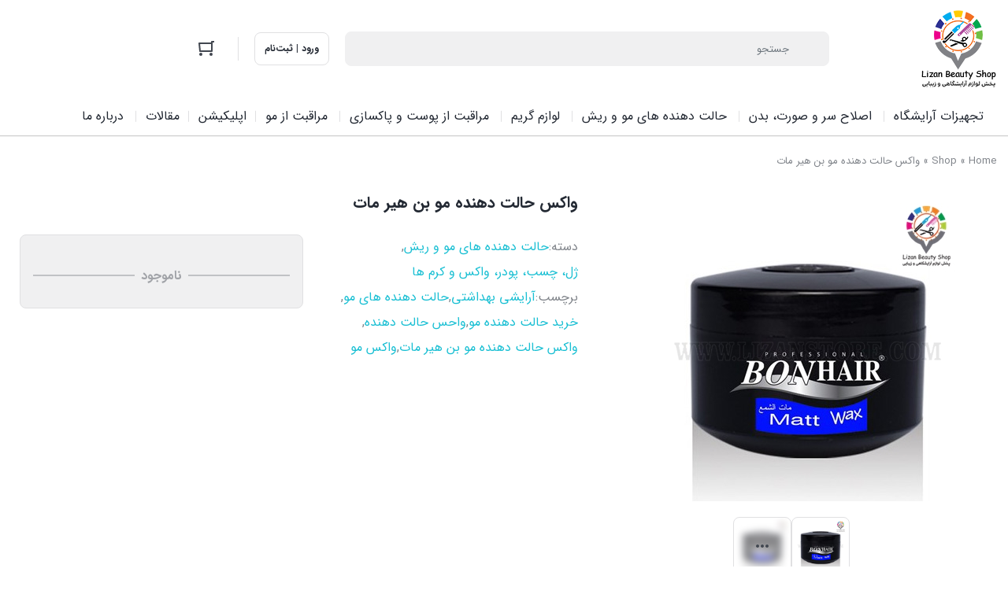

--- FILE ---
content_type: text/html; charset=UTF-8
request_url: https://lizanstore.com/product/%D9%88%D8%A7%DA%A9%D8%B3-%D8%AD%D8%A7%D9%84%D8%AA-%D8%AF%D9%87%D9%86%D8%AF%D9%87-%D9%85%D9%88-%D8%A8%D9%86-%D9%87%DB%8C%D8%B1-2/
body_size: 28460
content:
<!DOCTYPE html>
<html dir="rtl" lang="fa-IR">
<head>
	<meta charset="UTF-8">
	<meta name="viewport" content="width=device-width, initial-scale=1.0, viewport-fit=cover" />		<meta name='robots' content='index, follow, max-image-preview:large, max-snippet:-1, max-video-preview:-1' />

	<!-- This site is optimized with the Yoast SEO Premium plugin v25.6 (Yoast SEO v26.3) - https://yoast.com/wordpress/plugins/seo/ -->
	<title>خرید واکس حالت دهنده مو بن هیر مات با بهترین قیمت | لیزان استور</title>
	<meta name="description" content="واکس حالت دهنده مو بن هیر مات در لیزان استور | بررسی، قیمت و مشخصات کامل واکس حالت دهنده مو بن هیر مات." />
	<link rel="canonical" href="https://lizanstore.com/product/واکس-حالت-دهنده-مو-بن-هیر-2/" />
	<meta property="og:locale" content="fa_IR" />
	<meta property="og:type" content="product" />
	<meta property="og:title" content="واکس حالت دهنده مو بن هیر مات" />
	<meta property="og:description" content="واکس حالت دهنده مو بن هیر مات در لیزان استور | بررسی، قیمت و مشخصات کامل واکس حالت دهنده مو بن هیر مات." />
	<meta property="og:url" content="https://lizanstore.com/product/واکس-حالت-دهنده-مو-بن-هیر-2/" />
	<meta property="og:site_name" content="لیزان استور" />
	<meta property="article:modified_time" content="2023-10-18T13:21:46+00:00" />
	<meta property="og:image" content="https://lizanstore.com/wp-content/uploads/2020/04/lizan-14.jpg" />
	<meta property="og:image:width" content="379" />
	<meta property="og:image:height" content="379" />
	<meta property="og:image:type" content="image/jpeg" />
	<meta name="twitter:card" content="summary_large_image" />
	<meta name="twitter:label1" content="قیمت" />
	<meta name="twitter:data1" content="900,000&nbsp;ریال" />
	<meta name="twitter:label2" content="دسترسی" />
	<meta name="twitter:data2" content="ناموجود" />
	<script type="application/ld+json" class="yoast-schema-graph">{"@context":"https://schema.org","@graph":[{"@type":["WebPage","ItemPage"],"@id":"https://lizanstore.com/product/%d9%88%d8%a7%da%a9%d8%b3-%d8%ad%d8%a7%d9%84%d8%aa-%d8%af%d9%87%d9%86%d8%af%d9%87-%d9%85%d9%88-%d8%a8%d9%86-%d9%87%db%8c%d8%b1-2/","url":"https://lizanstore.com/product/%d9%88%d8%a7%da%a9%d8%b3-%d8%ad%d8%a7%d9%84%d8%aa-%d8%af%d9%87%d9%86%d8%af%d9%87-%d9%85%d9%88-%d8%a8%d9%86-%d9%87%db%8c%d8%b1-2/","name":"خرید واکس حالت دهنده مو بن هیر مات با بهترین قیمت | لیزان استور","isPartOf":{"@id":"https://lizanstore.com/#website"},"primaryImageOfPage":{"@id":"https://lizanstore.com/product/%d9%88%d8%a7%da%a9%d8%b3-%d8%ad%d8%a7%d9%84%d8%aa-%d8%af%d9%87%d9%86%d8%af%d9%87-%d9%85%d9%88-%d8%a8%d9%86-%d9%87%db%8c%d8%b1-2/#primaryimage"},"image":{"@id":"https://lizanstore.com/product/%d9%88%d8%a7%da%a9%d8%b3-%d8%ad%d8%a7%d9%84%d8%aa-%d8%af%d9%87%d9%86%d8%af%d9%87-%d9%85%d9%88-%d8%a8%d9%86-%d9%87%db%8c%d8%b1-2/#primaryimage"},"thumbnailUrl":"https://lizanstore.com/wp-content/uploads/2020/04/lizan-14.jpg","description":"واکس حالت دهنده مو بن هیر مات در لیزان استور | بررسی، قیمت و مشخصات کامل واکس حالت دهنده مو بن هیر مات.","breadcrumb":{"@id":"https://lizanstore.com/product/%d9%88%d8%a7%da%a9%d8%b3-%d8%ad%d8%a7%d9%84%d8%aa-%d8%af%d9%87%d9%86%d8%af%d9%87-%d9%85%d9%88-%d8%a8%d9%86-%d9%87%db%8c%d8%b1-2/#breadcrumb"},"inLanguage":"fa-IR","potentialAction":{"@type":"BuyAction","target":"https://lizanstore.com/product/واکس-حالت-دهنده-مو-بن-هیر-2/"}},{"@type":"ImageObject","inLanguage":"fa-IR","@id":"https://lizanstore.com/product/%d9%88%d8%a7%da%a9%d8%b3-%d8%ad%d8%a7%d9%84%d8%aa-%d8%af%d9%87%d9%86%d8%af%d9%87-%d9%85%d9%88-%d8%a8%d9%86-%d9%87%db%8c%d8%b1-2/#primaryimage","url":"https://lizanstore.com/wp-content/uploads/2020/04/lizan-14.jpg","contentUrl":"https://lizanstore.com/wp-content/uploads/2020/04/lizan-14.jpg","width":379,"height":379},{"@type":"BreadcrumbList","@id":"https://lizanstore.com/product/%d9%88%d8%a7%da%a9%d8%b3-%d8%ad%d8%a7%d9%84%d8%aa-%d8%af%d9%87%d9%86%d8%af%d9%87-%d9%85%d9%88-%d8%a8%d9%86-%d9%87%db%8c%d8%b1-2/#breadcrumb","itemListElement":[{"@type":"ListItem","position":1,"name":"Home","item":"https://lizanstore.com/"},{"@type":"ListItem","position":2,"name":"Shop","item":"https://lizanstore.com/shop/"},{"@type":"ListItem","position":3,"name":"واکس حالت دهنده مو بن هیر مات"}]},{"@type":"WebSite","@id":"https://lizanstore.com/#website","url":"https://lizanstore.com/","name":"لیزان استور","description":"پخش لوازم آرایشگاهی","potentialAction":[{"@type":"SearchAction","target":{"@type":"EntryPoint","urlTemplate":"https://lizanstore.com/?s={search_term_string}"},"query-input":{"@type":"PropertyValueSpecification","valueRequired":true,"valueName":"search_term_string"}}],"inLanguage":"fa-IR"}]}</script>
	<meta property="product:price:amount" content="900000" />
	<meta property="product:price:currency" content="IRR" />
	<meta property="og:availability" content="out of stock" />
	<meta property="product:availability" content="out of stock" />
	<meta property="product:retailer_item_id" content="00101087" />
	<meta property="product:condition" content="new" />
	<!-- / Yoast SEO Premium plugin. -->


<link rel="alternate" type="application/rss+xml" title="لیزان استور &raquo; واکس حالت دهنده مو بن هیر مات خوراک دیدگاه‌ها" href="https://lizanstore.com/product/%d9%88%d8%a7%da%a9%d8%b3-%d8%ad%d8%a7%d9%84%d8%aa-%d8%af%d9%87%d9%86%d8%af%d9%87-%d9%85%d9%88-%d8%a8%d9%86-%d9%87%db%8c%d8%b1-2/feed/" />
<link rel="alternate" title="oEmbed (JSON)" type="application/json+oembed" href="https://lizanstore.com/wp-json/oembed/1.0/embed?url=https%3A%2F%2Flizanstore.com%2Fproduct%2F%25d9%2588%25d8%25a7%25da%25a9%25d8%25b3-%25d8%25ad%25d8%25a7%25d9%2584%25d8%25aa-%25d8%25af%25d9%2587%25d9%2586%25d8%25af%25d9%2587-%25d9%2585%25d9%2588-%25d8%25a8%25d9%2586-%25d9%2587%25db%258c%25d8%25b1-2%2F" />
<link rel="alternate" title="oEmbed (XML)" type="text/xml+oembed" href="https://lizanstore.com/wp-json/oembed/1.0/embed?url=https%3A%2F%2Flizanstore.com%2Fproduct%2F%25d9%2588%25d8%25a7%25da%25a9%25d8%25b3-%25d8%25ad%25d8%25a7%25d9%2584%25d8%25aa-%25d8%25af%25d9%2587%25d9%2586%25d8%25af%25d9%2587-%25d9%2585%25d9%2588-%25d8%25a8%25d9%2586-%25d9%2587%25db%258c%25d8%25b1-2%2F&#038;format=xml" />
<style id='wp-img-auto-sizes-contain-inline-css' type='text/css'>
img:is([sizes=auto i],[sizes^="auto," i]){contain-intrinsic-size:3000px 1500px}
/*# sourceURL=wp-img-auto-sizes-contain-inline-css */
</style>
<style id='wp-emoji-styles-inline-css' type='text/css'>

	img.wp-smiley, img.emoji {
		display: inline !important;
		border: none !important;
		box-shadow: none !important;
		height: 1em !important;
		width: 1em !important;
		margin: 0 0.07em !important;
		vertical-align: -0.1em !important;
		background: none !important;
		padding: 0 !important;
	}
/*# sourceURL=wp-emoji-styles-inline-css */
</style>
<link rel='stylesheet' id='wp-block-library-rtl-css' href='https://lizanstore.com/wp-includes/css/dist/block-library/style-rtl.min.css?ver=6.9' type='text/css' media='all' />

<style id='classic-theme-styles-inline-css' type='text/css'>
/*! This file is auto-generated */
.wp-block-button__link{color:#fff;background-color:#32373c;border-radius:9999px;box-shadow:none;text-decoration:none;padding:calc(.667em + 2px) calc(1.333em + 2px);font-size:1.125em}.wp-block-file__button{background:#32373c;color:#fff;text-decoration:none}
/*# sourceURL=/wp-includes/css/classic-themes.min.css */
</style>
<link rel='stylesheet' id='digits-login-style-css' href='https://lizanstore.com/wp-content/plugins/digits/assets/css/login.min.css?ver=8.6.3.9' type='text/css' media='all' />
<link rel='stylesheet' id='digits-style-css' href='https://lizanstore.com/wp-content/plugins/digits/assets/css/main.min.css?ver=8.6.3.9' type='text/css' media='all' />
<style id='digits-style-inline-css' type='text/css'>

                #woocommerce-order-data .address p:nth-child(3) a,.woocommerce-customer-details--phone{
                    text-align:right;
                    }
/*# sourceURL=digits-style-inline-css */
</style>
<link rel='stylesheet' id='photoswipe-css' href='https://lizanstore.com/wp-content/plugins/woocommerce/assets/css/photoswipe/photoswipe.min.css?ver=10.3.7' type='text/css' media='all' />
<link rel='stylesheet' id='photoswipe-default-skin-css' href='https://lizanstore.com/wp-content/plugins/woocommerce/assets/css/photoswipe/default-skin/default-skin.min.css?ver=10.3.7' type='text/css' media='all' />
<style id='woocommerce-inline-inline-css' type='text/css'>
.woocommerce form .form-row .required { visibility: visible; }
/*# sourceURL=woocommerce-inline-inline-css */
</style>
<link rel='stylesheet' id='brands-styles-css' href='https://lizanstore.com/wp-content/plugins/woocommerce/assets/css/brands.css?ver=10.3.7' type='text/css' media='all' />
<link rel='stylesheet' id='irk-style-css' href='https://lizanstore.com/wp-content/themes/irankala/style.css?ver=10.8.1' type='text/css' media='all' />
<link rel='stylesheet' id='irk-common-css' href='https://lizanstore.com/wp-content/themes/irankala/assets/build/common.css?ver=10.8.1' type='text/css' media='all' />
<link rel='stylesheet' id='irk-woocommerce-css' href='https://lizanstore.com/wp-content/themes/irankala/assets/build/woocommerce.css?ver=10.8.1' type='text/css' media='all' />
<link rel='stylesheet' id='irk-rtl-css' href='https://lizanstore.com/wp-content/themes/irankala/assets/build/rtl.css?ver=10.8.1' type='text/css' media='all' />
<link rel='stylesheet' id='irk-woocommerce-rtl-css' href='https://lizanstore.com/wp-content/themes/irankala/assets/build/woocommerce-rtl.css?ver=10.8.1' type='text/css' media='all' />
<link rel='stylesheet' id='elementor-frontend-css' href='https://lizanstore.com/wp-content/plugins/elementor/assets/css/frontend-rtl.min.css?ver=3.33.0' type='text/css' media='all' />
<link rel='stylesheet' id='widget-heading-css' href='https://lizanstore.com/wp-content/plugins/elementor/assets/css/widget-heading-rtl.min.css?ver=3.33.0' type='text/css' media='all' />
<link rel='stylesheet' id='widget-divider-css' href='https://lizanstore.com/wp-content/plugins/elementor/assets/css/widget-divider-rtl.min.css?ver=3.33.0' type='text/css' media='all' />
<link rel='stylesheet' id='widget-social-icons-css' href='https://lizanstore.com/wp-content/plugins/elementor/assets/css/widget-social-icons-rtl.min.css?ver=3.33.0' type='text/css' media='all' />
<link rel='stylesheet' id='e-apple-webkit-css' href='https://lizanstore.com/wp-content/plugins/elementor/assets/css/conditionals/apple-webkit.min.css?ver=3.33.0' type='text/css' media='all' />
<link rel='stylesheet' id='widget-image-css' href='https://lizanstore.com/wp-content/plugins/elementor/assets/css/widget-image-rtl.min.css?ver=3.33.0' type='text/css' media='all' />
<link rel='stylesheet' id='elementor-icons-css' href='https://lizanstore.com/wp-content/plugins/elementor/assets/lib/eicons/css/elementor-icons.min.css?ver=5.44.0' type='text/css' media='all' />
<link rel='stylesheet' id='elementor-post-15409-css' href='https://lizanstore.com/wp-content/uploads/elementor/css/post-15409.css?ver=1768250422' type='text/css' media='all' />
<link rel='stylesheet' id='elementor-post-26336-css' href='https://lizanstore.com/wp-content/uploads/elementor/css/post-26336.css?ver=1768250422' type='text/css' media='all' />
<link rel='stylesheet' id='flexible-shipping-free-shipping-css' href='https://lizanstore.com/wp-content/plugins/flexible-shipping/assets/dist/css/free-shipping.css?ver=6.4.1.2' type='text/css' media='all' />
<link rel='stylesheet' id='digits-custom-font-css' href='https://lizanstore.com/wp-content/plugins/digits/includes/forms/custom-fonts.css?v=1769795256&#038;ver=6.9' type='text/css' media='all' />
<link rel='stylesheet' id='elementor-icons-shared-0-css' href='https://lizanstore.com/wp-content/plugins/elementor/assets/lib/font-awesome/css/fontawesome.min.css?ver=5.15.3' type='text/css' media='all' />
<link rel='stylesheet' id='elementor-icons-fa-brands-css' href='https://lizanstore.com/wp-content/plugins/elementor/assets/lib/font-awesome/css/brands.min.css?ver=5.15.3' type='text/css' media='all' />
<script type="text/javascript" src="https://lizanstore.com/wp-includes/js/jquery/jquery.min.js?ver=3.7.1" id="jquery-core-js"></script>
<script type="text/javascript" src="https://lizanstore.com/wp-includes/js/jquery/jquery-migrate.min.js?ver=3.4.1" id="jquery-migrate-js"></script>
<script type="text/javascript" src="https://lizanstore.com/wp-content/plugins/woocommerce/assets/js/jquery-blockui/jquery.blockUI.min.js?ver=2.7.0-wc.10.3.7" id="wc-jquery-blockui-js" defer="defer" data-wp-strategy="defer"></script>
<script type="text/javascript" id="wc-add-to-cart-js-extra">
/* <![CDATA[ */
var wc_add_to_cart_params = {"ajax_url":"/wp-admin/admin-ajax.php","wc_ajax_url":"/?wc-ajax=%%endpoint%%","i18n_view_cart":"\u0645\u0634\u0627\u0647\u062f\u0647 \u0633\u0628\u062f \u062e\u0631\u06cc\u062f","cart_url":"https://lizanstore.com/cart/","is_cart":"","cart_redirect_after_add":"no"};
//# sourceURL=wc-add-to-cart-js-extra
/* ]]> */
</script>
<script type="text/javascript" src="https://lizanstore.com/wp-content/plugins/woocommerce/assets/js/frontend/add-to-cart.min.js?ver=10.3.7" id="wc-add-to-cart-js" defer="defer" data-wp-strategy="defer"></script>
<script type="text/javascript" src="https://lizanstore.com/wp-content/plugins/woocommerce/assets/js/zoom/jquery.zoom.min.js?ver=1.7.21-wc.10.3.7" id="wc-zoom-js" defer="defer" data-wp-strategy="defer"></script>
<script type="text/javascript" src="https://lizanstore.com/wp-content/plugins/woocommerce/assets/js/flexslider/jquery.flexslider.min.js?ver=2.7.2-wc.10.3.7" id="wc-flexslider-js" defer="defer" data-wp-strategy="defer"></script>
<script type="text/javascript" src="https://lizanstore.com/wp-content/plugins/woocommerce/assets/js/photoswipe/photoswipe.min.js?ver=4.1.1-wc.10.3.7" id="wc-photoswipe-js" defer="defer" data-wp-strategy="defer"></script>
<script type="text/javascript" src="https://lizanstore.com/wp-content/plugins/woocommerce/assets/js/photoswipe/photoswipe-ui-default.min.js?ver=4.1.1-wc.10.3.7" id="wc-photoswipe-ui-default-js" defer="defer" data-wp-strategy="defer"></script>
<script type="text/javascript" id="wc-single-product-js-extra">
/* <![CDATA[ */
var wc_single_product_params = {"i18n_required_rating_text":"\u062e\u0648\u0627\u0647\u0634\u0645\u0646\u062f\u06cc\u0645 \u06cc\u06a9 \u0631\u062a\u0628\u0647 \u0631\u0627 \u0627\u0646\u062a\u062e\u0627\u0628 \u06a9\u0646\u06cc\u062f","i18n_rating_options":["1 of 5 stars","2 of 5 stars","3 of 5 stars","4 of 5 stars","5 of 5 stars"],"i18n_product_gallery_trigger_text":"\u0645\u0634\u0627\u0647\u062f\u0647 \u06af\u0627\u0644\u0631\u06cc \u062a\u0635\u0627\u0648\u06cc\u0631 \u062f\u0631 \u062d\u0627\u0644\u062a \u062a\u0645\u0627\u0645 \u0635\u0641\u062d\u0647","review_rating_required":"no","flexslider":{"rtl":true,"animation":"slide","smoothHeight":true,"directionNav":false,"controlNav":"thumbnails","slideshow":false,"animationSpeed":500,"animationLoop":false,"allowOneSlide":false},"zoom_enabled":"1","zoom_options":[],"photoswipe_enabled":"1","photoswipe_options":{"shareEl":false,"closeOnScroll":false,"history":false,"hideAnimationDuration":0,"showAnimationDuration":0},"flexslider_enabled":"1"};
//# sourceURL=wc-single-product-js-extra
/* ]]> */
</script>
<script type="text/javascript" src="https://lizanstore.com/wp-content/plugins/woocommerce/assets/js/frontend/single-product.min.js?ver=10.3.7" id="wc-single-product-js" defer="defer" data-wp-strategy="defer"></script>
<script type="text/javascript" src="https://lizanstore.com/wp-content/plugins/woocommerce/assets/js/js-cookie/js.cookie.min.js?ver=2.1.4-wc.10.3.7" id="wc-js-cookie-js" defer="defer" data-wp-strategy="defer"></script>
<script type="text/javascript" id="woocommerce-js-extra">
/* <![CDATA[ */
var woocommerce_params = {"ajax_url":"/wp-admin/admin-ajax.php","wc_ajax_url":"/?wc-ajax=%%endpoint%%","i18n_password_show":"\u0646\u0645\u0627\u06cc\u0634 \u0631\u0645\u0632\u0639\u0628\u0648\u0631","i18n_password_hide":"Hide password"};
//# sourceURL=woocommerce-js-extra
/* ]]> */
</script>
<script type="text/javascript" src="https://lizanstore.com/wp-content/plugins/woocommerce/assets/js/frontend/woocommerce.min.js?ver=10.3.7" id="woocommerce-js" defer="defer" data-wp-strategy="defer"></script>
<link rel="https://api.w.org/" href="https://lizanstore.com/wp-json/" /><link rel="alternate" title="JSON" type="application/json" href="https://lizanstore.com/wp-json/wp/v2/product/12338" /><link rel="EditURI" type="application/rsd+xml" title="RSD" href="https://lizanstore.com/xmlrpc.php?rsd" />
<meta name="generator" content="WordPress 6.9" />
<meta name="generator" content="WooCommerce 10.3.7" />
<link rel='shortlink' href='https://lizanstore.com/?p=12338' />
<!-- Analytics by WP Statistics - https://wp-statistics.com -->
      <style>
         
         
         
         
         
         
         
         
         
         
         
         
               </style>
                  <style>
                                                      @font-face {
            font-family: IRANSans;
            font-style: normal;
            font-weight: bold;
            font-display: swap;
            src: url('https://lizanstore.com/wp-content/themes/irankala/assets/fonts/iransans/woff2/IRANSansWeb(FaNum)_Bold.woff2') format('woff2');
         }

         @font-face {
            font-family: IRANSans;
            font-style: normal;
            font-weight: normal;
            font-display: swap;
            src: url('https://lizanstore.com/wp-content/themes/irankala/assets/fonts/iransans/woff2/IRANSansWeb(FaNum).woff2') format('woff2');
         }

                           
                  
                  
         body,
         .admin-email__heading,
         #wpadminbar,
         #wpadminbar *,
         .rtl #wpadminbar *,
         .elementor-add-section-drag-title,
         .elementor-select-preset-title,
         .dokan-layout {
            font-family: IRANSans !important;
         }

         #wpadminbar .ab-icon,
         #wpadminbar .ab-item:before,
         #wpadminbar > #wp-toolbar > #wp-admin-bar-root-default .ab-icon,
         .wp-admin-bar-arrow {
            font-family: dashicons !important;
         }

               </style>
            <style>
                                                      
                                                                        
               </style>
                  <link rel="shortcut icon" type="image/icon" href="https://lizanstore.com/wp-content/uploads/2023/02/Lizan_Fav.png"><meta name="irk-nonce" content="f3544d44a8">	<noscript><style>.woocommerce-product-gallery{ opacity: 1 !important; }</style></noscript>
				<style>
				.e-con.e-parent:nth-of-type(n+4):not(.e-lazyloaded):not(.e-no-lazyload),
				.e-con.e-parent:nth-of-type(n+4):not(.e-lazyloaded):not(.e-no-lazyload) * {
					background-image: none !important;
				}
				@media screen and (max-height: 1024px) {
					.e-con.e-parent:nth-of-type(n+3):not(.e-lazyloaded):not(.e-no-lazyload),
					.e-con.e-parent:nth-of-type(n+3):not(.e-lazyloaded):not(.e-no-lazyload) * {
						background-image: none !important;
					}
				}
				@media screen and (max-height: 640px) {
					.e-con.e-parent:nth-of-type(n+2):not(.e-lazyloaded):not(.e-no-lazyload),
					.e-con.e-parent:nth-of-type(n+2):not(.e-lazyloaded):not(.e-no-lazyload) * {
						background-image: none !important;
					}
				}
			</style>
			<link rel="icon" href="https://lizanstore.com/wp-content/uploads/2023/02/Lizan_Fav-64x64.png" sizes="32x32" />
<link rel="icon" href="https://lizanstore.com/wp-content/uploads/2023/02/Lizan_Fav.png" sizes="192x192" />
<link rel="apple-touch-icon" href="https://lizanstore.com/wp-content/uploads/2023/02/Lizan_Fav.png" />
<meta name="msapplication-TileImage" content="https://lizanstore.com/wp-content/uploads/2023/02/Lizan_Fav.png" />
		<style type="text/css" id="wp-custom-css">
			body, .admin-email__heading, #wpadminbar, #wpadminbar *, .rtl #wpadminbar *, .elementor-add-section-drag-title, .elementor-select-preset-title {
  font-size: medium;
}		</style>
		</head>
<body class="rtl wp-singular product-template-default single single-product postid-12338 wp-theme-irankala theme-irankala woocommerce woocommerce-page woocommerce-no-js container-max-width elementor-default elementor-kit-15409">
<div class="overlay"></div>    <header class="main-header">
                                        <div class="container">
            <div class="main-header-cols">
                <div class="row">
                    <div class="col-12 col-lg-2 col-logo">
                                                    <div class="site-title">لیزان استور</div>
                                                <span class="cat-menu-toggle">
    <svg viewBox="0 0 24 24" class="svg" style="display: none;"><path fill-rule="evenodd" d="M19 8V6H5v2h14zm0 3v2H5v-2h14zm0 5v2H5v-2h14z" clip-rule="evenodd"></path></svg></span>                        <a href="https://lizanstore.com" class="site-logo"   ><img width="95" height="100" src="https://lizanstore.com/wp-content/uploads/2023/02/Logo-lizan.png" class="logo-desktop img-fluid" alt="" decoding="async" /><img width="95" height="100" src="https://lizanstore.com/wp-content/uploads/2023/02/Logo-lizan.png" class="logo-mobile img-fluid" alt="" decoding="async" /></a>                                            </div>
                    <div class="col-6 col-lg-6 col-search">
                        <form class="search-form minimal" method="get" action="https://lizanstore.com">
    <div class="search-overlay"></div>
    <svg viewBox="0 0 24 24" class="search-icon svg" style="display: none;"><path fill-rule="evenodd" d="M10.5 18a7.5 7.5 0 115.973-2.963l4.369 4.246-1.394 1.434-4.387-4.263A7.467 7.467 0 0110.5 18zm5.5-7.5a5.5 5.5 0 11-11 0 5.5 5.5 0 0111 0z" clip-rule="evenodd"></path></svg>    <svg viewBox="0 0 24 24" class="arrow-icon svg" style="display: none;">
        <path fill-rule="evenodd" d="M11.293 19.707l1.414-1.414L7.414 13H20v-2H7.414l5.293-5.293-1.414-1.414-7 7a1 1 0 000 1.414l7 7z" clip-rule="evenodd"></path>
    </svg>
    <input type="search" name="s" value="" autocomplete="off" placeholder="جستجو">
    <input type="hidden" name="post_type" value="product">
        <svg class="loading svg" style="display: none;" version="1.1" id="L4" xmlns="http://www.w3.org/2000/svg" xmlns:xlink="http://www.w3.org/1999/xlink" x="0px" y="0px" viewBox="0 0 100 100" enable-background="new 0 0 0 0" xml:space="preserve">
        <circle fill="#a1a3a8" stroke="none" cx="26" cy="50" r="6">
            <animate attributeName="opacity" dur="1s" values="0;1;0" repeatCount="indefinite" begin="0.1"/>
        </circle>
        <circle fill="#a1a3a8" stroke="none" cx="46" cy="50" r="6">
            <animate attributeName="opacity" dur="1s" values="0;1;0" repeatCount="indefinite" begin="0.2"/>
        </circle>
        <circle fill="#a1a3a8" stroke="none" cx="66" cy="50" r="6">
            <animate attributeName="opacity" dur="1s" values="0;1;0" repeatCount="indefinite" begin="0.3"/>
        </circle>
    </svg>
    <svg viewBox="0 0 24 24" class="clear svg" style="display: none;">
        <path fill-rule="evenodd" d="M5.636 5.636a9 9 0 1012.728 12.728A9 9 0 005.636 5.636zm10.607 3.536L13.414 12l2.829 2.828-1.415 1.415L12 13.414l-2.828 2.829-1.415-1.415L10.586 12 7.757 9.172l1.415-1.415L12 10.586l2.828-2.829 1.415 1.415z" clip-rule="evenodd"></path>
    </svg>
    <div class="search-results">
                <div></div>
    </div>
</form>                    </div>
                    <div class="col-6 col-lg-4 col-buttons">
                        <div class="header-buttons">
                            <div class="user-button">
            <a href="https://lizanstore.com/my-account/" class="login-register"   ><svg viewBox="0 0 24 24" class="login svg" style="display: none;"><path fill-rule="evenodd" d="M16 15h-2v2a2 2 0 01-2 2H6a2 2 0 01-2-2V7a2 2 0 012-2h6a2 2 0 012 2v2h2V7a4 4 0 00-4-4H6a4 4 0 00-4 4v10a4 4 0 004 4h6a4 4 0 004-4v-2zm6-4H9.414l2.293-2.293-1.414-1.414-4 4a1 1 0 000 1.414l4 4 1.414-1.414L9.414 13H22v-2z" clip-rule="evenodd"></path></svg><span>ورود | ثبت‌نام</span></a>    </div>                                                            <span class="separator vertical"></span>                                                        <div class="dropdown mini-cart style-float alignment-right">
    <div class="dropdown-toggle mini-cart-icon">
        <svg viewBox="0 0 24 24" class="svg" style="width: 24px;"><path fill-rule="evenodd" d="M20 4h2V2h-3a1 1 0 00-1 1v1H3a1 1 0 00-.995 1.1l1 10A1 1 0 004 16h15a1 1 0 001-1V4zm-2 17a2 2 0 110-4 2 2 0 010 4zM5 21a2 2 0 110-4 2 2 0 010 4zm13-7V6H4.105l.8 8H18z" clip-rule="evenodd"></path></svg>            </div>
    <div class="dropdown-menu mini-cart-content">
        <div class="close-cart">
            <div>
                <svg viewBox="0 0 24 24" class="svg" style="display: none;">
                    <path fill-rule="evenodd" d="M18.364 7.05L16.95 5.636 12 10.586l-4.95-4.95L5.636 7.05l4.95 4.95-4.95 4.95 1.414 1.414 4.95-4.95 4.95 4.95 1.414-1.414-4.95-4.95 4.95-4.95z" clip-rule="evenodd"></path>
                </svg>
                <span>بستن</span>
            </div>
        </div>
        <div class="cart-header">
            <span>0 محصول</span>
                            <a href="https://lizanstore.com/cart/">
                    <span>مشاهده سبد خرید</span>
                    <svg viewBox="0 0 24 24" class="svg" style="display: none;">
                        <path d="M12.583 12L8.29 16.293l1.414 1.414 5-5a1 1 0 000-1.414l-5-5L8.29 7.707 12.583 12z"></path>
                    </svg>
                </a>
                    </div>
            <div class="cart-empty">
        <img src="https://lizanstore.com/wp-content/themes/irankala/assets/images/empty-cart.svg" width="84" height="133" alt="empty-cart">        <p>سبد خرید شما خالی است.</p>
        <div>جهت مشاهده محصولات بیشتر به صفحات زیر مراجعه نمایید.</div>
        <ul>
                            <li>
                    <a href="https://lizanstore.com">صفحه اصلی</a>
                </li>
                <li class="separator"></li>
                                        <li>
                    <a href="https://lizanstore.com/shop/">فروشگاه</a>
                </li>
                    </ul>
    </div>
    </div>
</div>                                                                                </div>
                    </div>
                    <div class="col-12 col-address">
                                            </div>
                </div>
            </div>
        </div>
    </header>
<nav id="cat-menu" class="sticky">
   <div class="container">
                  <ul id="menu-main_up" class="cat-menu"><li class="menu-item logo"><a href="https://lizanstore.com" class="site-logo"   ><img width="95" height="100" src="https://lizanstore.com/wp-content/uploads/2023/02/Logo-lizan.png" class="logo-desktop img-fluid" alt="" decoding="async" /><img width="95" height="100" src="https://lizanstore.com/wp-content/uploads/2023/02/Logo-lizan.png" class="logo-mobile img-fluid" alt="" decoding="async" /></a></li><li class=' menu-item menu-item-type-taxonomy menu-item-object-product_cat menu-item-has-children menu-item-12598'><a href="https://lizanstore.com/product-category/%d8%aa%d8%ac%d9%87%db%8c%d8%b2%d8%a7%d8%aa-%d8%a2%d8%b1%d8%a7%db%8c%d8%b4%da%af%d8%a7%d9%87/"    style=""><span class="item-icon-title"><i class="item-icon content-cut"></i><span class="title">تجهیزات آرایشگاه</span></span></a>
<ul class="sub-menu">
<li class=' menu-item menu-item-type-taxonomy menu-item-object-product_cat menu-item-12599'><a href="https://lizanstore.com/product-category/%d8%aa%d8%ac%d9%87%db%8c%d8%b2%d8%a7%d8%aa-%d8%a2%d8%b1%d8%a7%db%8c%d8%b4%da%af%d8%a7%d9%87/%d8%a2%d8%a8%d9%be%d8%a7%d8%b4-%d9%87%d8%a7/"    style=""><span class="item-icon-title"><span class="title">آبپاش ها</span></span></a></li>
<li class=' menu-item menu-item-type-taxonomy menu-item-object-product_cat menu-item-12600'><a href="https://lizanstore.com/product-category/%d8%aa%d8%ac%d9%87%db%8c%d8%b2%d8%a7%d8%aa-%d8%a2%d8%b1%d8%a7%db%8c%d8%b4%da%af%d8%a7%d9%87/%d8%a8%d8%b1%d8%b3-%d9%88-%d8%b4%d8%a7%d9%86%d9%87/"    style=""><span class="item-icon-title"><span class="title">برس و شانه</span></span></a></li>
<li class=' menu-item menu-item-type-taxonomy menu-item-object-product_cat menu-item-12601'><a href="https://lizanstore.com/product-category/%d8%aa%d8%ac%d9%87%db%8c%d8%b2%d8%a7%d8%aa-%d8%a2%d8%b1%d8%a7%db%8c%d8%b4%da%af%d8%a7%d9%87/%d9%be%db%8c%d8%b4%d8%a8%d9%86%d8%af/"    style=""><span class="item-icon-title"><span class="title">پیشبند</span></span></a></li>
<li class=' menu-item menu-item-type-taxonomy menu-item-object-product_cat menu-item-12602'><a href="https://lizanstore.com/product-category/%d8%aa%d8%ac%d9%87%db%8c%d8%b2%d8%a7%d8%aa-%d8%a2%d8%b1%d8%a7%db%8c%d8%b4%da%af%d8%a7%d9%87/%d8%b1%d9%88%d9%84-%da%af%d8%b1%d8%af%d9%86/"    style=""><span class="item-icon-title"><span class="title">رول گردن</span></span></a></li>
<li class=' menu-item menu-item-type-taxonomy menu-item-object-product_cat menu-item-12604'><a href="https://lizanstore.com/product-category/%d8%aa%d8%ac%d9%87%db%8c%d8%b2%d8%a7%d8%aa-%d8%a2%d8%b1%d8%a7%db%8c%d8%b4%da%af%d8%a7%d9%87/%d9%82%db%8c%da%86%db%8c-%d9%87%d8%a7/"    style=""><span class="item-icon-title"><span class="title">قیچی ها</span></span></a></li>
<li class=' menu-item menu-item-type-taxonomy menu-item-object-product_cat menu-item-12605'><a href="https://lizanstore.com/product-category/%d8%aa%d8%ac%d9%87%db%8c%d8%b2%d8%a7%d8%aa-%d8%a2%d8%b1%d8%a7%db%8c%d8%b4%da%af%d8%a7%d9%87/%da%a9%db%8c%d9%81-%d8%b4%d8%ae%d8%b5%db%8c-%d8%a7%d8%b5%d9%84%d8%a7%d8%ad/"    style=""><span class="item-icon-title"><span class="title">کیف شخصی اصلاح</span></span></a></li>
<li class=' menu-item menu-item-type-taxonomy menu-item-object-product_cat menu-item-12606'><a href="https://lizanstore.com/product-category/%d8%aa%d8%ac%d9%87%db%8c%d8%b2%d8%a7%d8%aa-%d8%a2%d8%b1%d8%a7%db%8c%d8%b4%da%af%d8%a7%d9%87/%d9%84%d9%88%d8%a7%d8%b2%d9%85-%d8%a8%d8%b1%d9%82%db%8c-%d9%88-%d8%b4%d8%a7%d8%b1%da%98%db%8c/"    style=""><span class="item-icon-title"><span class="title">لوازم برقی و شارژی</span></span></a></li>
<li class=' menu-item menu-item-type-taxonomy menu-item-object-product_cat menu-item-12615'><a href="https://lizanstore.com/product-category/%d8%b5%d9%86%d8%af%d9%84%db%8c-%d9%88-%d8%b3%d8%b1%d8%b4%d9%88%d8%b1/"    style=""><span class="item-icon-title"><span class="title">صندلی و سرشور</span></span></a></li>
<li class=' menu-item menu-item-type-taxonomy menu-item-object-product_cat menu-item-12614'><a href="https://lizanstore.com/product-category/%d8%b3%d8%b4%d9%88%d8%a7%d8%b1-%d9%88-%d8%a7%d8%aa%d9%88-%d9%85%d9%88-%d9%88-%d8%af%d8%b3%d8%aa%da%af%d8%a7%d9%87-%d9%81%d8%b1/"    style=""><span class="item-icon-title"><span class="title">سشوار و اتو مو و دستگاه فر</span></span></a></li>
<li class=' menu-item menu-item-type-taxonomy menu-item-object-product_cat menu-item-12607'><a href="https://lizanstore.com/product-category/%d8%aa%d8%ac%d9%87%db%8c%d8%b2%d8%a7%d8%aa-%d8%a2%d8%b1%d8%a7%db%8c%d8%b4%da%af%d8%a7%d9%87/%d9%85%d9%88-%d9%be%d8%b1%d8%a7%d9%86-%d9%87%d8%a7/"    style=""><span class="item-icon-title"><span class="title">مو پران ها</span></span></a></li>
<li class=' menu-item menu-item-type-taxonomy menu-item-object-product_cat menu-item-12603'><a href="https://lizanstore.com/product-category/%d8%aa%d8%ac%d9%87%db%8c%d8%b2%d8%a7%d8%aa-%d8%a2%d8%b1%d8%a7%db%8c%d8%b4%da%af%d8%a7%d9%87/%d8%b3%d8%a7%db%8c%d8%b1/"    style=""><span class="item-icon-title"><span class="title">سایر</span></span></a></li>
</ul>
</li>
<li class=' menu-item menu-item-type-taxonomy menu-item-object-product_cat menu-item-has-children menu-item-12590'><a href="https://lizanstore.com/product-category/%d8%a7%d8%b5%d9%84%d8%a7%d8%ad-%d8%b3%d8%b1-%d9%88-%d8%b5%d9%88%d8%b1%d8%aa%d8%8c-%d8%a8%d8%af%d9%86/"    style=""><span class="item-icon-title"><i class="item-icon currency-kzt"></i><span class="title">اصلاح سر و صورت، بدن</span></span></a>
<ul class="sub-menu">
<li class=' menu-item menu-item-type-taxonomy menu-item-object-product_cat menu-item-12591'><a href="https://lizanstore.com/product-category/%d8%a7%d8%b5%d9%84%d8%a7%d8%ad-%d8%b3%d8%b1-%d9%88-%d8%b5%d9%88%d8%b1%d8%aa%d8%8c-%d8%a8%d8%af%d9%86/%d8%a8%d8%b9%d8%af-%d8%a7%d8%b2-%d8%a7%d8%b5%d9%84%d8%a7%d8%ad/"    style=""><span class="item-icon-title"><span class="title">بعد از اصلاح</span></span></a></li>
<li class=' menu-item menu-item-type-taxonomy menu-item-object-product_cat menu-item-12592'><a href="https://lizanstore.com/product-category/%d8%a7%d8%b5%d9%84%d8%a7%d8%ad-%d8%b3%d8%b1-%d9%88-%d8%b5%d9%88%d8%b1%d8%aa%d8%8c-%d8%a8%d8%af%d9%86/%d8%aa%db%8c%d8%ba-%d9%87%d8%a7-%d8%a7%d8%b5%d9%84%d8%a7%d8%ad-%d8%b5%d9%88%d8%b1%d8%aa-%d9%88-%d8%a8%d8%af%d9%86-%d9%88-%d8%b3%d8%b1/"    style=""><span class="item-icon-title"><span class="title">تیغ ها</span></span></a></li>
<li class=' menu-item menu-item-type-taxonomy menu-item-object-product_cat menu-item-12593'><a href="https://lizanstore.com/product-category/%d8%a7%d8%b5%d9%84%d8%a7%d8%ad-%d8%b3%d8%b1-%d9%88-%d8%b5%d9%88%d8%b1%d8%aa%d8%8c-%d8%a8%d8%af%d9%86/%d8%af%d8%b3%d8%aa%d9%87-%d8%aa%db%8c%d8%ba/"    style=""><span class="item-icon-title"><span class="title">دسته تیغ ها</span></span></a></li>
<li class=' menu-item menu-item-type-taxonomy menu-item-object-product_cat menu-item-12595'><a href="https://lizanstore.com/product-category/%d8%a7%d8%b5%d9%84%d8%a7%d8%ad-%d8%b3%d8%b1-%d9%88-%d8%b5%d9%88%d8%b1%d8%aa%d8%8c-%d8%a8%d8%af%d9%86/%d8%b4%d9%85%d8%b9-%d9%87%d8%a7%db%8c-%d8%a7%d8%b5%d9%84%d8%a7%d8%ad/"    style=""><span class="item-icon-title"><span class="title">شمع های اصلاح</span></span></a></li>
<li class=' menu-item menu-item-type-taxonomy menu-item-object-product_cat menu-item-12596'><a href="https://lizanstore.com/product-category/%d8%a7%d8%b5%d9%84%d8%a7%d8%ad-%d8%b3%d8%b1-%d9%88-%d8%b5%d9%88%d8%b1%d8%aa%d8%8c-%d8%a8%d8%af%d9%86/%d9%84%d9%88%d8%a7%d8%b2%d9%85-%d8%ac%d8%a7%d9%86%d8%a8%db%8c-%d9%85%d8%a7%d8%b4%db%8c%d9%86-%d9%87%d8%a7%db%8c-%d8%a7%d8%b5%d9%84%d8%a7%d8%ad/"    style=""><span class="item-icon-title"><span class="title">لوازم جانبی ماشین های اصلاح</span></span></a></li>
<li class=' menu-item menu-item-type-taxonomy menu-item-object-product_cat menu-item-has-children menu-item-12597'><a href="https://lizanstore.com/product-category/%d8%a7%d8%b5%d9%84%d8%a7%d8%ad-%d8%b3%d8%b1-%d9%88-%d8%b5%d9%88%d8%b1%d8%aa%d8%8c-%d8%a8%d8%af%d9%86/%d9%85%d8%a7%d8%b4%db%8c%d9%86-%d9%87%d8%a7%db%8c-%d8%a7%d8%b5%d9%84%d8%a7%d8%ad-%d8%b3%d8%b1-%d9%88-%d8%b5%d9%88%d8%b1%d8%aa/"    style=""><span class="item-icon-title"><span class="title">ماشین های اصلاح سر و صورت</span></span></a>
	<ul class="sub-menu">
<li class=' menu-item menu-item-type-taxonomy menu-item-object-product_cat menu-item-14264'><a href="https://lizanstore.com/product-category/%d8%a7%d8%b5%d9%84%d8%a7%d8%ad-%d8%b3%d8%b1-%d9%88-%d8%b5%d9%88%d8%b1%d8%aa%d8%8c-%d8%a8%d8%af%d9%86/%d9%85%d8%a7%d8%b4%db%8c%d9%86-%d9%87%d8%a7%db%8c-%d8%a7%d8%b5%d9%84%d8%a7%d8%ad-%d8%b3%d8%b1-%d9%88-%d8%b5%d9%88%d8%b1%d8%aa/%d9%88%d8%a7%d9%84-%d8%8c-%d8%a7%d9%86%d8%af%db%8c%d8%b3-%d8%8c-%d8%a8%d8%a7%d8%a8%d9%84%db%8c%d8%b3-%d8%8c-%da%af%d8%a7%d9%85%d8%a7-%d9%be%d9%84%d8%a7%d8%b3/"    style=""><span class="item-icon-title"><span class="title">وال ، اندیس ، بابلیس ، گاما پلاس</span></span></a></li>
<li class=' menu-item menu-item-type-taxonomy menu-item-object-product_cat menu-item-14263'><a href="https://lizanstore.com/product-category/%d8%a7%d8%b5%d9%84%d8%a7%d8%ad-%d8%b3%d8%b1-%d9%88-%d8%b5%d9%88%d8%b1%d8%aa%d8%8c-%d8%a8%d8%af%d9%86/%d9%85%d8%a7%d8%b4%db%8c%d9%86-%d9%87%d8%a7%db%8c-%d8%a7%d8%b5%d9%84%d8%a7%d8%ad-%d8%b3%d8%b1-%d9%88-%d8%b5%d9%88%d8%b1%d8%aa/%d8%b1%d8%b2%d9%88%d9%86%d8%a7%d9%84-%d8%8c-vgr-%d8%8c-%da%a9%db%8c%d9%85%db%8c-%d8%8c-%d8%ac%db%8c%d9%85%db%8c-%d9%88/"    style=""><span class="item-icon-title"><span class="title">رزونال ، vgr ، کیمی ، جیمی و ...</span></span></a></li>
	</ul>
</li>
<li class=' menu-item menu-item-type-taxonomy menu-item-object-product_cat menu-item-12594'><a href="https://lizanstore.com/product-category/%d8%a7%d8%b5%d9%84%d8%a7%d8%ad-%d8%b3%d8%b1-%d9%88-%d8%b5%d9%88%d8%b1%d8%aa%d8%8c-%d8%a8%d8%af%d9%86/%d8%b3%d8%a7%db%8c%d8%b1-%d8%a7%d8%b5%d9%84%d8%a7%d8%ad-%d8%b5%d9%88%d8%b1%d8%aa-%d9%88-%d8%a8%d8%af%d9%86-%d9%88-%d8%b3%d8%b1/"    style=""><span class="item-icon-title"><span class="title">سایر</span></span></a></li>
</ul>
</li>
<li class=' menu-item menu-item-type-taxonomy menu-item-object-product_cat current-product-ancestor current-menu-parent current-product-parent menu-item-has-children menu-item-12608'><a href="https://lizanstore.com/product-category/%d8%ad%d8%a7%d9%84%d8%aa-%d8%af%d9%87%d9%86%d8%af%d9%87-%d9%87%d8%a7%db%8c-%d9%85%d9%88-%d9%88-%d8%b1%db%8c%d8%b4/"    style=""><span class="item-icon-title"><i class="item-icon mustache"></i><span class="title">حالت دهنده های مو و ریش</span></span></a>
<ul class="sub-menu">
<li class=' menu-item menu-item-type-taxonomy menu-item-object-product_cat menu-item-12609'><a href="https://lizanstore.com/product-category/%d8%ad%d8%a7%d9%84%d8%aa-%d8%af%d9%87%d9%86%d8%af%d9%87-%d9%87%d8%a7%db%8c-%d9%85%d9%88-%d9%88-%d8%b1%db%8c%d8%b4/%d8%a7%d8%b3%d9%be%d8%b1%db%8c-%d9%87%d8%a7%db%8c-%d9%81%db%8c%da%a9%d8%b3%d8%a7%d8%aa%d9%88%d8%b1-%d9%85%d9%88/"    style=""><span class="item-icon-title"><span class="title">اسپری های فیکساتور مو</span></span></a></li>
<li class=' menu-item menu-item-type-taxonomy menu-item-object-product_cat menu-item-27989'><a href="https://lizanstore.com/product-category/%d8%ad%d8%a7%d9%84%d8%aa-%d8%af%d9%87%d9%86%d8%af%d9%87-%d9%87%d8%a7%db%8c-%d9%85%d9%88-%d9%88-%d8%b1%db%8c%d8%b4/%d8%a7%d8%b3%d9%be%d8%b1%db%8c-%d9%87%d8%a7%db%8c-%d8%af%d9%88%d9%81%d8%a7%d8%b2/"    style=""><span class="item-icon-title"><span class="title">اسپری های دوفاز</span></span></a></li>
<li class=' menu-item menu-item-type-taxonomy menu-item-object-product_cat current-product-ancestor current-menu-parent current-product-parent menu-item-12610'><a href="https://lizanstore.com/product-category/%d8%ad%d8%a7%d9%84%d8%aa-%d8%af%d9%87%d9%86%d8%af%d9%87-%d9%87%d8%a7%db%8c-%d9%85%d9%88-%d9%88-%d8%b1%db%8c%d8%b4/%da%98%d9%84%d8%8c-%da%86%d8%b3%d8%a8%d8%8c-%d9%be%d9%88%d8%af%d8%b1%d8%8c-%d9%88%d8%a7%da%a9%d8%b3-%d9%88-%da%a9%d8%b1%d9%85-%d9%87%d8%a7/"    style=""><span class="item-icon-title"><span class="title">ژل، چسب، پودر، واکس و کرم ها</span></span></a></li>
<li class=' menu-item menu-item-type-taxonomy menu-item-object-product_cat menu-item-12612'><a href="https://lizanstore.com/product-category/%d8%ad%d8%a7%d9%84%d8%aa-%d8%af%d9%87%d9%86%d8%af%d9%87-%d9%87%d8%a7%db%8c-%d9%85%d9%88-%d9%88-%d8%b1%db%8c%d8%b4/%d8%b5%d8%a7%d9%81-%da%a9%d9%86%d9%86%d8%af%d9%87-%d9%87%d8%a7%db%8c-%d9%85%d9%88/"    style=""><span class="item-icon-title"><span class="title">صاف کننده های مو</span></span></a></li>
<li class=' menu-item menu-item-type-taxonomy menu-item-object-product_cat menu-item-12611'><a href="https://lizanstore.com/product-category/%d8%ad%d8%a7%d9%84%d8%aa-%d8%af%d9%87%d9%86%d8%af%d9%87-%d9%87%d8%a7%db%8c-%d9%85%d9%88-%d9%88-%d8%b1%db%8c%d8%b4/%d8%b3%d8%a7%db%8c%d8%b1-%d8%ad%d8%a7%d9%84%d8%aa-%d8%af%d9%87%d9%86%d8%af%d9%87-%d9%87%d8%a7%db%8c-%d9%85%d9%88-%d9%88-%d8%b1%db%8c%d8%b4/"    style=""><span class="item-icon-title"><span class="title">سایر</span></span></a></li>
</ul>
</li>
<li class=' menu-item menu-item-type-taxonomy menu-item-object-product_cat menu-item-12616'><a href="https://lizanstore.com/product-category/%d9%84%d9%88%d8%a7%d8%b2%d9%85-%da%af%d8%b1%db%8c%d9%85/"    style=""><span class="item-icon-title"><i class="item-icon drama-masks"></i><span class="title">لوازم گریم</span></span></a></li>
<li class=' menu-item menu-item-type-taxonomy menu-item-object-product_cat menu-item-12617'><a href="https://lizanstore.com/product-category/%d9%85%d8%b1%d8%a7%d9%82%d8%a8%d8%aa-%d8%a7%d8%b2-%d9%be%d9%88%d8%b3%d8%aa-%d9%88-%d9%be%d8%a7%da%a9%d8%b3%d8%a7%d8%b2%db%8c/"    style=""><span class="item-icon-title"><i class="item-icon face-woman-outline"></i><span class="title">مراقبت از پوست و پاکسازی</span></span></a></li>
<li class=' menu-item menu-item-type-taxonomy menu-item-object-product_cat menu-item-12618'><a href="https://lizanstore.com/product-category/%d9%85%d8%b1%d8%a7%d9%82%d8%a8%d8%aa-%d8%a7%d8%b2-%d9%85%d9%88/"    style=""><span class="item-icon-title"><i class="item-icon hair-dryer"></i><span class="title">مراقبت از مو</span></span></a></li>
<li class=' menu-item menu-item-type-post_type menu-item-object-page menu-item-16894'><a href="https://lizanstore.com/%d8%af%d8%a7%d9%86%d9%84%d9%88%d8%af-%d8%a7%d9%8e%d9%be%d9%84%db%8c%da%a9%db%8c%d8%b4%d9%86-%d9%84%db%8c%d8%b2%d8%a7%d9%86-%d8%a7%d8%b3%d8%aa%d9%88%d8%b1/"    style=""><span class="item-icon-title"><span class="title">اپلیکیشن</span></span></a></li>
<li class=' menu-item menu-item-type-post_type menu-item-object-page menu-item-has-children menu-item-31317'><a href="https://lizanstore.com/%d9%85%d9%82%d8%a7%d9%84%d8%a7%d8%aa/"    style=""><span class="item-icon-title"><span class="title">مقالات</span></span></a>
<ul class="sub-menu">
<li class=' menu-item menu-item-type-post_type menu-item-object-page menu-item-31763'><a href="https://lizanstore.com/%d9%85%d8%a7%d8%b4%db%8c%d9%86-%d8%a7%d8%b5%d9%84%d8%a7%d8%ad-%d9%87%d8%a7%db%8c-%d9%88%d8%a7%d9%84/"    style=""><span class="item-icon-title"><span class="title">ماشین اصلاح های وال</span></span></a></li>
<li class=' menu-item menu-item-type-post_type menu-item-object-page menu-item-31764'><a href="https://lizanstore.com/%d9%85%d8%ad%d8%b5%d9%88%d9%84%d8%a7%d8%aa-%d9%84%d9%88%db%8c%d8%b2/"    style=""><span class="item-icon-title"><span class="title">محصولات لویز</span></span></a></li>
<li class=' menu-item menu-item-type-post_type menu-item-object-page menu-item-31801'><a href="https://lizanstore.com/%d9%85%d8%a7%d8%b4%db%8c%d9%86-%d8%a7%d8%b5%d9%84%d8%a7%d8%ad-%d9%87%d8%a7%db%8c-%d8%a8%d8%a7%d8%a8%d9%84%db%8c%d8%b3/"    style=""><span class="item-icon-title"><span class="title">ماشین اصلاح های بابلیس</span></span></a></li>
<li class=' menu-item menu-item-type-post_type menu-item-object-page menu-item-31852'><a href="https://lizanstore.com/%d9%85%d8%a7%d8%b4%db%8c%d9%86-%d8%a7%d8%b5%d9%84%d8%a7%d8%ad-%d8%b1%d8%b2%d9%88%d9%86%d8%a7%d9%84/"    style=""><span class="item-icon-title"><span class="title">ماشین اصلاح رزونال</span></span></a></li>
<li class=' menu-item menu-item-type-post_type menu-item-object-page menu-item-31915'><a href="https://lizanstore.com/%d9%82%db%8c%da%86%db%8c-%d8%b1%d8%b2%d9%88%d9%86%d8%a7%d9%84/"    style=""><span class="item-icon-title"><span class="title">قیچی رزونال</span></span></a></li>
<li class=' menu-item menu-item-type-post_type menu-item-object-page menu-item-32151'><a href="https://lizanstore.com/%d9%88%d8%a7%da%a9%d8%b3-%d8%a7%d9%88%d8%b3%db%8c%d9%88/"    style=""><span class="item-icon-title"><span class="title">واکس اوسیو</span></span></a></li>
<li class=' menu-item menu-item-type-post_type menu-item-object-page menu-item-32152'><a href="https://lizanstore.com/%d9%88%d8%a7%da%a9%d8%b3-%d9%85%d9%88-%d8%b1%d8%af%d9%88%d8%a7%d9%86/"    style=""><span class="item-icon-title"><span class="title">واکس مو ردوان</span></span></a></li>
<li class=' menu-item menu-item-type-post_type menu-item-object-page menu-item-32153'><a href="https://lizanstore.com/%d9%88%d8%a7%da%a9%d8%b3-%d9%85%d9%88-%d8%a2%da%af%db%8c%d9%88%d8%a7/"    style=""><span class="item-icon-title"><span class="title">واکس مو آگیوا</span></span></a></li>
<li class=' menu-item menu-item-type-post_type menu-item-object-page menu-item-32154'><a href="https://lizanstore.com/%d9%85%d8%ad%d8%b5%d9%88%d9%84%d8%a7%d8%aa-%d8%ac%db%8c-%d8%a2%d8%b1-%d8%a7%d9%84/"    style=""><span class="item-icon-title"><span class="title">محصولات جی آر ال</span></span></a></li>
<li class=' menu-item menu-item-type-post_type menu-item-object-page menu-item-32479'><a href="https://lizanstore.com/%d9%85%d8%ad%d8%b5%d9%88%d9%84%d8%a7%d8%aa-%da%af%d8%aa%d8%b3%d8%a8%db%8c/"    style=""><span class="item-icon-title"><span class="title">محصولات گتسبی</span></span></a></li>
<li class=' menu-item menu-item-type-post_type menu-item-object-page menu-item-32480'><a href="https://lizanstore.com/%d9%85%da%a9%d8%b3%db%8c%d9%86%d8%a7%d9%84/"    style=""><span class="item-icon-title"><span class="title">مکسینال</span></span></a></li>
<li class=' menu-item menu-item-type-post_type menu-item-object-page menu-item-32481'><a href="https://lizanstore.com/%d9%85%d8%a7%d8%b4%db%8c%d9%86-%d8%a7%d8%b5%d9%84%d8%a7%d8%ad-%da%a9%d9%86%da%af-%d8%aa%da%a9/"    style=""><span class="item-icon-title"><span class="title">ماشین اصلاح کنگ تک</span></span></a></li>
<li class=' menu-item menu-item-type-post_type menu-item-object-page menu-item-32482'><a href="https://lizanstore.com/%d9%85%d8%ad%d8%b5%d9%88%d9%84%d8%a7%d8%aa-%d8%af%d8%a8%d9%84%db%8c%d9%88%d9%85%d8%a7%d8%b1%da%a9/"    style=""><span class="item-icon-title"><span class="title">محصولات دبلیومارک</span></span></a></li>
<li class=' menu-item menu-item-type-post_type menu-item-object-page menu-item-32483'><a href="https://lizanstore.com/%d9%85%d8%ad%d8%b5%d9%88%d9%84%d8%a7%d8%aa-%d9%88%db%8c-%d8%ac%db%8c-%d8%a2%d8%b1/"    style=""><span class="item-icon-title"><span class="title">محصولات وی جی آر</span></span></a></li>
<li class=' menu-item menu-item-type-post_type menu-item-object-page menu-item-32484'><a href="https://lizanstore.com/%d9%85%d8%ad%d8%b5%d9%88%d9%84%d8%a7%d8%aa-%d8%af%db%8c-%d8%a7%d8%b3-%d9%be%db%8c/"    style=""><span class="item-icon-title"><span class="title">محصولات دی اس پی</span></span></a></li>
</ul>
</li>
<li class=' menu-item menu-item-type-post_type menu-item-object-page menu-item-has-children menu-item-12749'><a href="https://lizanstore.com/%d8%af%d8%b1%d8%a8%d8%a7%d8%b1%d9%87-%d9%85%d8%a7/"    style=""><span class="item-icon-title"><i class="item-icon information-outline"></i><span class="title">درباره ما</span></span></a>
<ul class="sub-menu">
<li class=' menu-item menu-item-type-post_type menu-item-object-page menu-item-12750'><a href="https://lizanstore.com/%d9%82%d9%88%d8%a7%d9%86%db%8c%d9%86-%d9%88-%d9%85%d9%82%d8%b1%d8%b1%d8%a7%d8%aa/"    style=""><span class="item-icon-title"><span class="title">قوانین و مقررات</span></span></a></li>
<li class=' menu-item menu-item-type-post_type menu-item-object-page menu-item-12751'><a href="https://lizanstore.com/%d8%ab%d8%a8%d8%aa-%d8%b4%da%a9%d8%a7%db%8c%d8%a7%d8%aa/"    style=""><span class="item-icon-title"><span class="title">ثبت شکایات</span></span></a></li>
<li class=' menu-item menu-item-type-post_type menu-item-object-page menu-item-16394'><a href="https://lizanstore.com/%d8%b1%d8%a7%d9%87%d9%86%d9%85%d8%a7%db%8c-%d8%ab%d8%a8%d8%aa-%d8%b3%d9%81%d8%a7%d8%b1%d8%b4/"    style=""><span class="item-icon-title"><span class="title">راهنمای ثبت سفارش</span></span></a></li>
<li class=' menu-item menu-item-type-post_type menu-item-object-page menu-item-16397'><a href="https://lizanstore.com/%d8%b4%d8%b1%d8%a7%db%8c%d8%b7-%d8%a7%d8%b1%d8%b3%d8%a7%d9%84-%d9%88-%d8%aa%d8%ad%d9%88%db%8c%d9%84/"    style=""><span class="item-icon-title"><span class="title">شرایط ارسال و تحویل</span></span></a></li>
<li class=' menu-item menu-item-type-post_type menu-item-object-page menu-item-12752'><a href="https://lizanstore.com/%d8%aa%d9%85%d8%a7%d8%b3-%d8%a8%d8%a7-%d9%85%d8%a7/"    style=""><span class="item-icon-title"><span class="title">تماس با ما</span></span></a></li>
</ul>
</li>
</ul>          </div>
</nav><nav id="mobile-menu">
    </nav>
	<main id="main"><div class="container container-single-product"><div class="breadcrumb breadcrumbs woo-breadcrumbs"><div class="breadcrumb-trail"><span><span><a href="https://lizanstore.com/">Home</a></span> » <span><a href="https://lizanstore.com/shop/">Shop</a></span> » <span class="breadcrumb_last" aria-current="page">واکس حالت دهنده مو بن هیر مات</span></span></div></div>
					
			<div class="woocommerce-notices-wrapper"></div><div id="product-12338" class="product type-product post-12338 status-publish first outofstock product_cat-453 product_cat-455 product_tag-2204 product_tag-1018 product_tag-1638 product_tag-2203 product_tag-3243 product_tag-1034 has-post-thumbnail shipping-taxable purchasable product-type-simple">

	<div class="product-columns row"><div class="column-image col-12 col-lg-4 col-xl-5"><div class="onsale-holder "></div><div class="woocommerce-product-gallery woocommerce-product-gallery--with-images woocommerce-product-gallery--columns-4 images" data-columns="4" style="opacity: 0; transition: opacity .25s ease-in-out;">
	<div class="woocommerce-product-gallery__wrapper">
		<div data-thumb="https://lizanstore.com/wp-content/uploads/2020/04/lizan-14-64x64.jpg" data-thumb-alt="واکس حالت دهنده مو بن هیر مات" data-thumb-srcset="https://lizanstore.com/wp-content/uploads/2020/04/lizan-14-64x64.jpg 64w, https://lizanstore.com/wp-content/uploads/2020/04/lizan-14-150x150.jpg 150w, https://lizanstore.com/wp-content/uploads/2020/04/lizan-14-300x300.jpg 300w, https://lizanstore.com/wp-content/uploads/2020/04/lizan-14-215x215.jpg 215w, https://lizanstore.com/wp-content/uploads/2020/04/lizan-14-100x100.jpg 100w, https://lizanstore.com/wp-content/uploads/2020/04/lizan-14.jpg 379w"  data-thumb-sizes="(max-width: 64px) 100vw, 64px" class="woocommerce-product-gallery__image"><a href="https://lizanstore.com/wp-content/uploads/2020/04/lizan-14.jpg"><img loading="lazy" width="379" height="379" src="https://lizanstore.com/wp-content/uploads/2020/04/lizan-14.jpg" class="wp-post-image" alt="واکس حالت دهنده مو بن هیر مات" data-caption="" data-src="https://lizanstore.com/wp-content/uploads/2020/04/lizan-14.jpg" data-large_image="https://lizanstore.com/wp-content/uploads/2020/04/lizan-14.jpg" data-large_image_width="379" data-large_image_height="379" decoding="async" srcset="https://lizanstore.com/wp-content/uploads/2020/04/lizan-14.jpg 379w, https://lizanstore.com/wp-content/uploads/2020/04/lizan-14-150x150.jpg 150w, https://lizanstore.com/wp-content/uploads/2020/04/lizan-14-64x64.jpg 64w, https://lizanstore.com/wp-content/uploads/2020/04/lizan-14-300x300.jpg 300w, https://lizanstore.com/wp-content/uploads/2020/04/lizan-14-215x215.jpg 215w, https://lizanstore.com/wp-content/uploads/2020/04/lizan-14-100x100.jpg 100w" sizes="(max-width: 379px) 100vw, 379px" /></a></div>        <div class="gallery-thumbs">
                                        <div class="thumb-item modal-toggle" data-modal="gallery-thumbs">
                    <img loading="lazy" width="64" height="64" src="https://lizanstore.com/wp-content/uploads/2020/04/lizan-14-64x64.jpg" class="attachment-woocommerce_gallery_thumbnail size-woocommerce_gallery_thumbnail" alt="" decoding="async" srcset="https://lizanstore.com/wp-content/uploads/2020/04/lizan-14-64x64.jpg 64w, https://lizanstore.com/wp-content/uploads/2020/04/lizan-14-150x150.jpg 150w, https://lizanstore.com/wp-content/uploads/2020/04/lizan-14-300x300.jpg 300w, https://lizanstore.com/wp-content/uploads/2020/04/lizan-14-215x215.jpg 215w, https://lizanstore.com/wp-content/uploads/2020/04/lizan-14-100x100.jpg 100w, https://lizanstore.com/wp-content/uploads/2020/04/lizan-14.jpg 379w" sizes="(max-width: 64px) 100vw, 64px" />                </div>
                        <div class="thumb-item thumb-item-more modal-toggle" data-modal="gallery-thumbs">
                <img loading="lazy" width="64" height="64" src="https://lizanstore.com/wp-content/uploads/2020/04/lizan-14-64x64.jpg" class="attachment-woocommerce_gallery_thumbnail size-woocommerce_gallery_thumbnail" alt="واکس حالت دهنده مو بن هیر مات" decoding="async" srcset="https://lizanstore.com/wp-content/uploads/2020/04/lizan-14-64x64.jpg 64w, https://lizanstore.com/wp-content/uploads/2020/04/lizan-14-150x150.jpg 150w, https://lizanstore.com/wp-content/uploads/2020/04/lizan-14-300x300.jpg 300w, https://lizanstore.com/wp-content/uploads/2020/04/lizan-14-215x215.jpg 215w, https://lizanstore.com/wp-content/uploads/2020/04/lizan-14-100x100.jpg 100w, https://lizanstore.com/wp-content/uploads/2020/04/lizan-14.jpg 379w" sizes="(max-width: 64px) 100vw, 64px" />                <svg viewBox="0 0 24 24">
                    <path fill-rule="evenodd" d="M16 12c0 1.1.9 2 2 2s2-.9 2-2-.9-2-2-2-2 .9-2 2zm-4-2c-1.1 0-2 .9-2 2s.9 2 2 2 2-.9 2-2-.9-2-2-2zm-8 2c0-1.1.9-2 2-2s2 .9 2 2-.9 2-2 2-2-.9-2-2z" clip-rule="evenodd"></path>
                </svg>
            </div>
        </div>
        	</div>
</div>
</div><div class="column-summary col-12 col-lg-8 col-xl-7">
	<div class="summary entry-summary">
		<h1 class="product_title entry-title">واکس حالت دهنده مو بن هیر مات</h1><div class="summary-columns"><div class="column-description"><div class="product_meta">

	
	
	<span class="posted_in">دسته: <a href="https://lizanstore.com/product-category/%d8%ad%d8%a7%d9%84%d8%aa-%d8%af%d9%87%d9%86%d8%af%d9%87-%d9%87%d8%a7%db%8c-%d9%85%d9%88-%d9%88-%d8%b1%db%8c%d8%b4/" rel="tag">حالت دهنده های مو و ریش</a>, <a href="https://lizanstore.com/product-category/%d8%ad%d8%a7%d9%84%d8%aa-%d8%af%d9%87%d9%86%d8%af%d9%87-%d9%87%d8%a7%db%8c-%d9%85%d9%88-%d9%88-%d8%b1%db%8c%d8%b4/%da%98%d9%84%d8%8c-%da%86%d8%b3%d8%a8%d8%8c-%d9%be%d9%88%d8%af%d8%b1%d8%8c-%d9%88%d8%a7%da%a9%d8%b3-%d9%88-%da%a9%d8%b1%d9%85-%d9%87%d8%a7/" rel="tag">ژل، چسب، پودر، واکس و کرم ها</a></span>
	<span class="tagged_as">برچسب: <a href="https://lizanstore.com/product-tag/%d8%a2%d8%b1%d8%a7%db%8c%d8%b4%db%8c-%d8%a8%d9%87%d8%af%d8%a7%d8%b4%d8%aa%db%8c/" rel="tag">آرایشی بهداشتی</a>, <a href="https://lizanstore.com/product-tag/%d8%ad%d8%a7%d9%84%d8%aa-%d8%af%d9%87%d9%86%d8%af%d9%87-%d9%87%d8%a7%db%8c-%d9%85%d9%88/" rel="tag">حالت دهنده های مو</a>, <a href="https://lizanstore.com/product-tag/%d8%ae%d8%b1%db%8c%d8%af-%d8%ad%d8%a7%d9%84%d8%aa-%d8%af%d9%87%d9%86%d8%af%d9%87-%d9%85%d9%88/" rel="tag">خرید حالت دهنده مو</a>, <a href="https://lizanstore.com/product-tag/%d9%88%d8%a7%d8%ad%d8%b3-%d8%ad%d8%a7%d9%84%d8%aa-%d8%af%d9%87%d9%86%d8%af%d9%87/" rel="tag">واحس حالت دهنده</a>, <a href="https://lizanstore.com/product-tag/%d9%88%d8%a7%da%a9%d8%b3-%d8%ad%d8%a7%d9%84%d8%aa-%d8%af%d9%87%d9%86%d8%af%d9%87-%d9%85%d9%88-%d8%a8%d9%86-%d9%87%db%8c%d8%b1-%d9%85%d8%a7%d8%aa/" rel="tag">واکس حالت دهنده مو بن هیر مات</a>, <a href="https://lizanstore.com/product-tag/%d9%88%d8%a7%da%a9%d8%b3-%d9%85%d9%88/" rel="tag">واکس مو</a></span>
	
</div>
</div><div class="column-cart"><div class="cart-box"><div class="cover-outofstock"><span>ناموجود</span></div></div></div></div>	</div>

	</div></div>    <div class="widget widget-products-slider widget-related-products style-slider" data-config="{&quot;nav&quot;:null,&quot;dots&quot;:null,&quot;autoplay&quot;:null,&quot;rewind&quot;:null,&quot;pause_hover&quot;:null,&quot;single_slide&quot;:null,&quot;autoplay_timeout&quot;:5000,&quot;autoplay_speed&quot;:500,&quot;nav_speed&quot;:500,&quot;items1200&quot;:7,&quot;items992&quot;:5,&quot;items768&quot;:4,&quot;items576&quot;:3,&quot;items320&quot;:2}">
        <header class="widget-header">
            <h2 class="widget-title" ><span>محصولات مرتبط</span></h2>        </header>
        <div class="widget-content">
            <div class="owl-carousel">
                        <div class="slider-item product type-product post-10613 status-publish instock product_cat-453 product_cat-455 product_cat-8076 product_tag-gatsby product_tag-1018 product_tag-1036 product_tag-1037 product_tag-3501 product_tag-3500 product_tag-1083 product_tag-1034 product_tag-3498 has-post-thumbnail shipping-taxable purchasable product-type-variable">
        <a href="https://lizanstore.com/product/%d9%88%d8%a7%da%a9%d8%b3-%d9%85%d9%88-%da%af%d8%aa%d8%b3%d8%a8%db%8c-gatsby/">
            <img loading="lazy" width="150" height="150" src="https://lizanstore.com/wp-content/uploads/2019/03/lizan-356-1-150x150.jpg" class="attachment-woocommerce_thumbnail size-woocommerce_thumbnail" alt="واکس مو گتسبی Gatsby" decoding="async" srcset="https://lizanstore.com/wp-content/uploads/2019/03/lizan-356-1-150x150.jpg 150w, https://lizanstore.com/wp-content/uploads/2019/03/lizan-356-1-64x64.jpg 64w, https://lizanstore.com/wp-content/uploads/2019/03/lizan-356-1-300x300.jpg 300w, https://lizanstore.com/wp-content/uploads/2019/03/lizan-356-1-215x215.jpg 215w, https://lizanstore.com/wp-content/uploads/2019/03/lizan-356-1-100x100.jpg 100w, https://lizanstore.com/wp-content/uploads/2019/03/lizan-356-1.jpg 500w" sizes="(max-width: 150px) 100vw, 150px" />            <h2 class="item-title" >واکس مو گتسبی Gatsby</h2>                        <div class="price"><div class="price"><span class="woocommerce-Price-amount amount"><bdi>1,350,000&nbsp;<span class="woocommerce-Price-currencySymbol">ریال</span></bdi></span></div></div>                    </a>
                                                    </div>
        <div class="slider-item product type-product post-24666 status-publish instock product_cat-453 product_cat-455 product_tag-7414 product_tag-6587 product_tag-6547 product_tag------150--- has-post-thumbnail shipping-taxable purchasable product-type-simple">
        <a href="https://lizanstore.com/product/%d9%88%d8%a7%da%a9%d8%b3-%d9%85%d8%a7%d8%aa-%d8%a8%d8%b2%d8%b1%da%af-%d8%a7%d9%81-%d8%ac%db%8c-150-%d9%85%db%8c%d9%84-%da%a9%d8%a7%d8%b3%d9%87-%d8%a7%db%8c/">
            <img loading="lazy" width="150" height="150" src="https://lizanstore.com/wp-content/uploads/2024/11/واکس-مات-اف-جی-بزرگ-150x150.jpg" class="attachment-woocommerce_thumbnail size-woocommerce_thumbnail" alt="واکس مات بزرگ اف جی 150 میل کاسه ای" decoding="async" srcset="https://lizanstore.com/wp-content/uploads/2024/11/واکس-مات-اف-جی-بزرگ-150x150.jpg 150w, https://lizanstore.com/wp-content/uploads/2024/11/واکس-مات-اف-جی-بزرگ-64x64.jpg 64w, https://lizanstore.com/wp-content/uploads/2024/11/واکس-مات-اف-جی-بزرگ-300x300.jpg 300w, https://lizanstore.com/wp-content/uploads/2024/11/واکس-مات-اف-جی-بزرگ.jpg 500w" sizes="(max-width: 150px) 100vw, 150px" />            <h2 class="item-title" >واکس مات بزرگ اف جی 150 میل کاسه ای</h2>                        <div class="price"><span class="woocommerce-Price-amount amount"><bdi>1,250,000&nbsp;<span class="woocommerce-Price-currencySymbol">ریال</span></bdi></span></div>                    </a>
                                                    </div>
        <div class="slider-item product type-product post-14003 status-publish last instock product_cat-453 product_cat-455 product_tag-2942 product_tag-2944 product_tag-1017 product_tag-2204 product_tag-2945 product_tag-2684 product_tag-1851 product_tag-2666 product_tag-2943 has-post-thumbnail shipping-taxable purchasable product-type-simple">
        <a href="https://lizanstore.com/product/%d8%a2%d8%af%d8%a7%d9%85%d8%b3-%d8%a7%d8%b3%d9%be%d8%a7%db%8c%d8%af%d8%b1-%d8%b3%da%a9%d8%aa%d9%88%d8%b1/">
            <img loading="lazy" width="150" height="150" src="https://lizanstore.com/wp-content/uploads/2021/07/اسپایدر-سکتور-150x150.jpg" class="attachment-woocommerce_thumbnail size-woocommerce_thumbnail" alt="آدامس اسپایدر سکتور" decoding="async" srcset="https://lizanstore.com/wp-content/uploads/2021/07/اسپایدر-سکتور-150x150.jpg 150w, https://lizanstore.com/wp-content/uploads/2021/07/اسپایدر-سکتور-300x300.jpg 300w, https://lizanstore.com/wp-content/uploads/2021/07/اسپایدر-سکتور-64x64.jpg 64w, https://lizanstore.com/wp-content/uploads/2021/07/اسپایدر-سکتور.jpg 500w" sizes="(max-width: 150px) 100vw, 150px" />            <h2 class="item-title" >آدامس اسپایدر سکتور</h2>                        <div class="price"><span class="woocommerce-Price-amount amount"><bdi>1,450,000&nbsp;<span class="woocommerce-Price-currencySymbol">ریال</span></bdi></span></div>                    </a>
                                                    </div>
        <div class="slider-item product type-product post-33159 status-publish first instock product_cat-453 product_cat-455 product_tag-----01 has-post-thumbnail shipping-taxable purchasable product-type-simple">
        <a href="https://lizanstore.com/product/%da%98%d9%84-%d9%88%d8%a7%da%a9%d8%b3-%d8%b3%d8%a8%d8%b2-%da%a9%d8%b1%d9%88%d9%86-01/">
            <img loading="lazy" width="150" height="150" src="https://lizanstore.com/wp-content/uploads/2026/01/ژل-واکس-سبز-کرون-150x150.jpg" class="attachment-woocommerce_thumbnail size-woocommerce_thumbnail" alt="ژل واکس سبز کرون 01" decoding="async" srcset="https://lizanstore.com/wp-content/uploads/2026/01/ژل-واکس-سبز-کرون-150x150.jpg 150w, https://lizanstore.com/wp-content/uploads/2026/01/ژل-واکس-سبز-کرون-300x300.jpg 300w, https://lizanstore.com/wp-content/uploads/2026/01/ژل-واکس-سبز-کرون-64x64.jpg 64w, https://lizanstore.com/wp-content/uploads/2026/01/ژل-واکس-سبز-کرون.jpg 500w" sizes="(max-width: 150px) 100vw, 150px" />            <h2 class="item-title" >ژل واکس سبز کرون 01</h2>                        <div class="price"><span class="woocommerce-Price-amount amount"><bdi>1,000,000&nbsp;<span class="woocommerce-Price-currencySymbol">ریال</span></bdi></span></div>                    </a>
                                                    </div>
        <div class="slider-item product type-product post-33158 status-publish instock product_cat-453 product_cat-455 product_tag------05 has-post-thumbnail shipping-taxable purchasable product-type-simple">
        <a href="https://lizanstore.com/product/%da%98%d9%84-%d9%88%d8%a7%da%a9%d8%b3-%d9%82%d9%88%db%8c-%d9%82%d8%b1%d9%85%d8%b2-%da%a9%d8%b1%d9%88%d9%86-05/">
            <img loading="lazy" width="150" height="150" src="https://lizanstore.com/wp-content/uploads/2026/01/ژل-واکس-قوی-کرون-قرمز-150x150.jpg" class="attachment-woocommerce_thumbnail size-woocommerce_thumbnail" alt="ژل واکس قوی قرمز کرون 05" decoding="async" srcset="https://lizanstore.com/wp-content/uploads/2026/01/ژل-واکس-قوی-کرون-قرمز-150x150.jpg 150w, https://lizanstore.com/wp-content/uploads/2026/01/ژل-واکس-قوی-کرون-قرمز-300x300.jpg 300w, https://lizanstore.com/wp-content/uploads/2026/01/ژل-واکس-قوی-کرون-قرمز-64x64.jpg 64w, https://lizanstore.com/wp-content/uploads/2026/01/ژل-واکس-قوی-کرون-قرمز.jpg 500w" sizes="(max-width: 150px) 100vw, 150px" />            <h2 class="item-title" >ژل واکس قوی قرمز کرون 05</h2>                        <div class="price"><span class="woocommerce-Price-amount amount"><bdi>1,000,000&nbsp;<span class="woocommerce-Price-currencySymbol">ریال</span></bdi></span></div>                    </a>
                                                    </div>
        <div class="slider-item product type-product post-31027 status-publish instock product_cat-453 product_cat-455 product_cat-8004 product_tag-7971 product_tag------01 product_tag-7969 product_tag-7970 product_tag-2948 product_tag-7427 product_tag-2940 has-post-thumbnail shipping-taxable purchasable product-type-simple">
        <a href="https://lizanstore.com/product/%d9%be%d9%88%d8%af%d8%b1-%d8%ad%d8%ac%d9%85-%d9%88-%d8%ad%d8%a7%d9%84%d8%aa-%d9%84%d9%88%db%8c%d8%b2-01/">
            <img loading="lazy" width="150" height="150" src="https://lizanstore.com/wp-content/uploads/2025/10/WhatsApp-Image-2025-10-01-at-14.36-150x150.gif" class="attachment-woocommerce_thumbnail size-woocommerce_thumbnail" alt="پودر حجم و حالت لویز 01" decoding="async" srcset="https://lizanstore.com/wp-content/uploads/2025/10/WhatsApp-Image-2025-10-01-at-14.36-150x150.gif 150w, https://lizanstore.com/wp-content/uploads/2025/10/WhatsApp-Image-2025-10-01-at-14.36-300x300.gif 300w, https://lizanstore.com/wp-content/uploads/2025/10/WhatsApp-Image-2025-10-01-at-14.36-64x64.gif 64w" sizes="(max-width: 150px) 100vw, 150px" />            <h2 class="item-title" >پودر حجم و حالت لویز 01</h2>                        <div class="price"><span class="woocommerce-Price-amount amount"><bdi>930,000&nbsp;<span class="woocommerce-Price-currencySymbol">ریال</span></bdi></span></div>                    </a>
                                                    </div>
        <div class="slider-item product type-product post-33160 status-publish last instock product_cat-453 product_cat-455 product_tag-----06 has-post-thumbnail shipping-taxable purchasable product-type-simple">
        <a href="https://lizanstore.com/product/%da%98%d9%84-%d8%ae%db%8c%d8%b3-%d8%a2%d8%a8%db%8c-%da%a9%d8%b1%d9%88%d9%86-06/">
            <img loading="lazy" width="150" height="150" src="https://lizanstore.com/wp-content/uploads/2026/01/ژل-خیس-آبی-کرون-06-150x150.jpg" class="attachment-woocommerce_thumbnail size-woocommerce_thumbnail" alt="ژل خیس آبی کرون 06" decoding="async" srcset="https://lizanstore.com/wp-content/uploads/2026/01/ژل-خیس-آبی-کرون-06-150x150.jpg 150w, https://lizanstore.com/wp-content/uploads/2026/01/ژل-خیس-آبی-کرون-06-300x300.jpg 300w, https://lizanstore.com/wp-content/uploads/2026/01/ژل-خیس-آبی-کرون-06-64x64.jpg 64w, https://lizanstore.com/wp-content/uploads/2026/01/ژل-خیس-آبی-کرون-06.jpg 500w" sizes="(max-width: 150px) 100vw, 150px" />            <h2 class="item-title" >ژل خیس آبی کرون 06</h2>                        <div class="price"><span class="woocommerce-Price-amount amount"><bdi>1,000,000&nbsp;<span class="woocommerce-Price-currencySymbol">ریال</span></bdi></span></div>                    </a>
                                                    </div>
        <div class="slider-item product type-product post-24299 status-publish first instock product_cat-454 product_cat-453 product_cat-455 product_cat-1106 product_cat-464 product_tag-7266 product_tag-7264 product_tag-7265 product_tag-7430 product_tag-7426 product_tag-7427 product_tag-7267 product_tag-7429 product_tag-7428 product_tag-2940 product_tag-7268 has-post-thumbnail shipping-taxable purchasable product-type-simple">
        <a href="https://lizanstore.com/product/%d9%85%d8%a7%d8%b3%da%a9-%d9%85%d9%88-%da%a9%d9%81%db%8c-%d8%ac%d8%af%db%8c%d8%af-%d9%85%d9%88%d9%87%d8%a7%db%8c-%d8%ae%d8%b4%da%a9-%d9%88-%d8%a2%d8%b3%db%8c%d8%a8-%d8%af%db%8c%d8%af%d9%87-%d9%84/">
            <img loading="lazy" width="150" height="150" src="https://lizanstore.com/wp-content/uploads/2024/10/ماسک-مو-کفی-لویز-جدید-کرم-150x150.jpg" class="attachment-woocommerce_thumbnail size-woocommerce_thumbnail" alt="ماسک مو کفی جدید موهای خشک و آسیب دیده لویز" decoding="async" srcset="https://lizanstore.com/wp-content/uploads/2024/10/ماسک-مو-کفی-لویز-جدید-کرم-150x150.jpg 150w, https://lizanstore.com/wp-content/uploads/2024/10/ماسک-مو-کفی-لویز-جدید-کرم-64x64.jpg 64w, https://lizanstore.com/wp-content/uploads/2024/10/ماسک-مو-کفی-لویز-جدید-کرم-300x300.jpg 300w, https://lizanstore.com/wp-content/uploads/2024/10/ماسک-مو-کفی-لویز-جدید-کرم.jpg 500w" sizes="(max-width: 150px) 100vw, 150px" />            <h2 class="item-title" >ماسک مو کفی جدید موهای خشک و آسیب دیده لویز</h2>                        <div class="price"><span class="woocommerce-Price-amount amount"><bdi>1,350,000&nbsp;<span class="woocommerce-Price-currencySymbol">ریال</span></bdi></span></div>                    </a>
                                                    </div>
        <div class="slider-item product type-product post-25560 status-publish instock product_cat-454 product_cat-453 product_cat-455 product_tag-----150- product_tag-7499 product_tag-7414 product_tag-6587 has-post-thumbnail shipping-taxable purchasable product-type-simple">
        <a href="https://lizanstore.com/product/%d9%85%d9%88%d8%b3-%d9%85%d9%88-%d8%a7%d9%81-%d8%ac%db%8c-150-%d9%85%db%8c%d9%84/">
            <img loading="lazy" width="150" height="150" src="https://lizanstore.com/wp-content/uploads/2025/01/موس-مو-اف-جی-150x150.jpg" class="attachment-woocommerce_thumbnail size-woocommerce_thumbnail" alt="موس مو اف جی 150 میل" decoding="async" srcset="https://lizanstore.com/wp-content/uploads/2025/01/موس-مو-اف-جی-150x150.jpg 150w, https://lizanstore.com/wp-content/uploads/2025/01/موس-مو-اف-جی-64x64.jpg 64w, https://lizanstore.com/wp-content/uploads/2025/01/موس-مو-اف-جی-300x300.jpg 300w, https://lizanstore.com/wp-content/uploads/2025/01/موس-مو-اف-جی.jpg 500w" sizes="(max-width: 150px) 100vw, 150px" />            <h2 class="item-title" >موس مو اف جی 150 میل</h2>                        <div class="price"><span class="woocommerce-Price-amount amount"><bdi>1,120,000&nbsp;<span class="woocommerce-Price-currencySymbol">ریال</span></bdi></span></div>                    </a>
                                                    </div>
        <div class="slider-item product type-product post-24661 status-publish instock product_cat-453 product_cat-455 product_tag------01--150--- product_tag-6587 has-post-thumbnail shipping-taxable purchasable product-type-simple">
        <a href="https://lizanstore.com/product/%da%98%d9%84-%d9%88%d8%a7%da%a9%d8%b3-%d8%a7%d9%81-%d8%ac%db%8c-%d8%a8%d8%b2%d8%b1%da%af-01-%d8%b3%d8%a8%d8%b2-150-%d9%85%db%8c%d9%84-%da%a9%d8%a7%d8%b3%d9%87-%d8%a7%db%8c/">
            <img loading="lazy" width="150" height="150" src="https://lizanstore.com/wp-content/uploads/2024/11/ژل-واکس-اف-جی-بزرگ-سبز-150x150.jpg" class="attachment-woocommerce_thumbnail size-woocommerce_thumbnail" alt="ژل واکس اف جی بزرگ 01 سبز 150 میل کاسه ای" decoding="async" srcset="https://lizanstore.com/wp-content/uploads/2024/11/ژل-واکس-اف-جی-بزرگ-سبز-150x150.jpg 150w, https://lizanstore.com/wp-content/uploads/2024/11/ژل-واکس-اف-جی-بزرگ-سبز-64x64.jpg 64w, https://lizanstore.com/wp-content/uploads/2024/11/ژل-واکس-اف-جی-بزرگ-سبز-300x300.jpg 300w, https://lizanstore.com/wp-content/uploads/2024/11/ژل-واکس-اف-جی-بزرگ-سبز.jpg 500w" sizes="(max-width: 150px) 100vw, 150px" />            <h2 class="item-title" >ژل واکس اف جی بزرگ 01 سبز 150 میل کاسه ای</h2>                        <div class="price"><span class="woocommerce-Price-amount amount"><bdi>1,180,000&nbsp;<span class="woocommerce-Price-currencySymbol">ریال</span></bdi></span></div>                    </a>
                                                    </div>
            </div>
        </div>
    </div>
    <div class="woocommerce-tabs wc-tabs-wrapper">
        <ul class="tabs wc-tabs" role="tablist">
                            <li class="additional_information_tab" id="tab-title-additional_information" role="tab" aria-controls="tab-additional_information">
                    <a href="#tab-additional_information">
                        توضیحات تکمیلی                    </a>
                </li>
                            <li class="reviews_tab" id="tab-title-reviews" role="tab" aria-controls="tab-reviews">
                    <a href="#tab-reviews">
                        نظرات (0)                    </a>
                </li>
                    </ul>
                        <div class="woocommerce-Tabs-panel woocommerce-Tabs-panel--additional_information panel entry-content wc-tab" id="tab-additional_information" role="tabpanel" aria-labelledby="tab-title-additional_information">
        <div class="tabs-panel-inner">
            
	<h2>توضیحات تکمیلی</h2>

<table class="woocommerce-product-attributes shop_attributes" aria-label="Product Details">
			<tr class="woocommerce-product-attributes-item woocommerce-product-attributes-item--weight">
			<th class="woocommerce-product-attributes-item__label" scope="row">وزن</th>
			<td class="woocommerce-product-attributes-item__value">0.2 کیلوگرم</td>
		</tr>
			<tr class="woocommerce-product-attributes-item woocommerce-product-attributes-item--attribute_pa_%d8%ad%d8%ac%d9%85-%d9%85%d8%ad%d8%b5%d9%88%d9%84">
			<th class="woocommerce-product-attributes-item__label" scope="row">حجم محصول</th>
			<td class="woocommerce-product-attributes-item__value"><p><a href="https://lizanstore.com/حجم-محصول/140-ml/" rel="tag">140 ml</a></p>
</td>
		</tr>
			<tr class="woocommerce-product-attributes-item woocommerce-product-attributes-item--attribute_pa_%d8%b3%d8%a7%d8%ae%d8%aa-%da%a9%d8%b4%d9%88%d8%b1">
			<th class="woocommerce-product-attributes-item__label" scope="row">ساخت کشور</th>
			<td class="woocommerce-product-attributes-item__value"><p><a href="https://lizanstore.com/ساخت-کشور/%d8%aa%d8%b1%da%a9%db%8c%d9%87/" rel="tag">ترکیه</a></p>
</td>
		</tr>
			<tr class="woocommerce-product-attributes-item woocommerce-product-attributes-item--attribute_pa_%d9%86%d9%88%d8%b9">
			<th class="woocommerce-product-attributes-item__label" scope="row">نوع</th>
			<td class="woocommerce-product-attributes-item__value"><p><a href="https://lizanstore.com/نوع/%d9%85%d8%a7%d8%aa/" rel="tag">مات</a></p>
</td>
		</tr>
	</table>
        </div>
    </div>
    <div class="woocommerce-Tabs-panel woocommerce-Tabs-panel--reviews panel entry-content wc-tab" id="tab-reviews" role="tabpanel" aria-labelledby="tab-title-reviews">
        <div class="tabs-panel-inner">
            <div id="reviews" class="woocommerce-Reviews">
    <h2 class="woocommerce-Reviews-title">
        دیدگاهها    </h2>
    <div class="reviews-columns">
        <div class="column-rating">
                                    <p class="leave-review">درمورد این محصول دیدگاه درج کنید.</p>
            <button class="button button-outline button-small modal-toggle" data-modal="modal-reviews">درج دیدگاه</button>
        </div>
        <div class="column-comments">
            <div id="comments">
                                    <p class="woocommerce-noreviews">هیچ دیدگاهی برای این محصول نوشته نشده است.</p>
                            </div>
        </div>
    </div>
</div>        </div>
    </div>
                    </div>
    <div class="widget widget-products-slider widget-up-sell-products style-slider" data-config="{&quot;nav&quot;:null,&quot;dots&quot;:null,&quot;autoplay&quot;:null,&quot;rewind&quot;:null,&quot;pause_hover&quot;:null,&quot;single_slide&quot;:null,&quot;autoplay_timeout&quot;:5000,&quot;autoplay_speed&quot;:500,&quot;nav_speed&quot;:500,&quot;items1200&quot;:7,&quot;items992&quot;:5,&quot;items768&quot;:4,&quot;items576&quot;:3,&quot;items320&quot;:2}">
        <header class="widget-header">
            <h2 class="widget-title" ><span>محصولات پیشنهادی</span></h2>        </header>
        <div class="widget-content">
            <div class="owl-carousel">
                        <div class="slider-item product type-product post-21820 status-publish last instock product_cat-447 product_tag-6865 product_tag-6866 product_tag-6864 product_tag-6863 product_tag-6867 product_tag---783p--5-5 product_tag-6862 product_tag-6861 product_tag-6870 product_tag-6868 product_tag-6869 has-post-thumbnail shipping-taxable purchasable product-type-simple">
        <a href="https://lizanstore.com/product/%d9%82%db%8c%da%86%db%8c-%d9%87%d9%86%d8%a8%d9%88%d8%b1-783p-%d8%b3%d8%a7%db%8c%d8%b2-5-5/">
            <img loading="lazy" width="150" height="150" src="https://lizanstore.com/wp-content/uploads/2024/03/henbor783p-5.5-150x150.jpg" class="attachment-woocommerce_thumbnail size-woocommerce_thumbnail" alt="قیچی هنبور 783p سایز 5.5" decoding="async" srcset="https://lizanstore.com/wp-content/uploads/2024/03/henbor783p-5.5-150x150.jpg 150w, https://lizanstore.com/wp-content/uploads/2024/03/henbor783p-5.5-64x64.jpg 64w, https://lizanstore.com/wp-content/uploads/2024/03/henbor783p-5.5-300x300.jpg 300w, https://lizanstore.com/wp-content/uploads/2024/03/henbor783p-5.5.jpg 500w" sizes="(max-width: 150px) 100vw, 150px" />            <h2 class="item-title" >قیچی هنبور 783p سایز 5.5</h2>                        <div class="price"><span class="woocommerce-Price-amount amount"><bdi>15,800,000&nbsp;<span class="woocommerce-Price-currencySymbol">ریال</span></bdi></span></div>                    </a>
                                                    </div>
        <div class="slider-item product type-product post-21832 status-publish first instock product_cat-447 product_tag-6865 product_tag-6866 product_tag-6864 product_tag-6863 product_tag-6867 product_tag---782wp--5-5 product_tag-6862 product_tag-6861 product_tag-6870 product_tag-6868 product_tag-6869 has-post-thumbnail shipping-taxable purchasable product-type-simple">
        <a href="https://lizanstore.com/product/%d9%82%db%8c%da%86%db%8c-%d9%87%d9%86%d8%a8%d9%88%d8%b1-782wp-%d8%b3%d8%a7%db%8c%d8%b2-5-5/">
            <img loading="lazy" width="150" height="150" src="https://lizanstore.com/wp-content/uploads/2024/03/henbor782wp-5.5-150x150.jpg" class="attachment-woocommerce_thumbnail size-woocommerce_thumbnail" alt="قیچی هنبور 782wp سایز 5.5" decoding="async" srcset="https://lizanstore.com/wp-content/uploads/2024/03/henbor782wp-5.5-150x150.jpg 150w, https://lizanstore.com/wp-content/uploads/2024/03/henbor782wp-5.5-64x64.jpg 64w, https://lizanstore.com/wp-content/uploads/2024/03/henbor782wp-5.5-300x300.jpg 300w, https://lizanstore.com/wp-content/uploads/2024/03/henbor782wp-5.5.jpg 500w" sizes="(max-width: 150px) 100vw, 150px" />            <h2 class="item-title" >قیچی هنبور 782wp سایز 5.5</h2>                        <div class="price"><span class="woocommerce-Price-amount amount"><bdi>14,500,000&nbsp;<span class="woocommerce-Price-currencySymbol">ریال</span></bdi></span></div>                    </a>
                                                    </div>
        <div class="slider-item product type-product post-12658 status-publish instock product_cat-451 product_cat-446 product_tag-1881 product_tag-2338 product_tag-3146 product_tag-3145 product_tag-2385 product_tag-786 product_tag-1005 has-post-thumbnail shipping-taxable purchasable product-type-variable">
        <a href="https://lizanstore.com/product/%d8%b4%d8%a7%d9%86%d9%87-%d8%b7%d8%b1%d8%ad-%d9%be%d8%a7%d8%b3%db%8c%d9%86%d9%88%d8%b3-%d8%b1%d8%b2%d9%88%d9%86%d8%a7%d9%84/">
            <img loading="lazy" width="150" height="150" src="https://lizanstore.com/wp-content/uploads/2020/04/lizan-115-150x150.jpg" class="attachment-woocommerce_thumbnail size-woocommerce_thumbnail" alt="شانه طرح پاسینوس رزونال" decoding="async" srcset="https://lizanstore.com/wp-content/uploads/2020/04/lizan-115-150x150.jpg 150w, https://lizanstore.com/wp-content/uploads/2020/04/lizan-115-64x64.jpg 64w, https://lizanstore.com/wp-content/uploads/2020/04/lizan-115-450x450.jpg 450w, https://lizanstore.com/wp-content/uploads/2020/04/lizan-115-300x300.jpg 300w, https://lizanstore.com/wp-content/uploads/2020/04/lizan-115-215x215.jpg 215w, https://lizanstore.com/wp-content/uploads/2020/04/lizan-115-100x100.jpg 100w, https://lizanstore.com/wp-content/uploads/2020/04/lizan-115.jpg 500w" sizes="(max-width: 150px) 100vw, 150px" />            <h2 class="item-title" >شانه طرح پاسینوس رزونال</h2>                        <div class="price"><div class="price"><span class="woocommerce-Price-amount amount"><bdi>250,000&nbsp;<span class="woocommerce-Price-currencySymbol">ریال</span></bdi></span></div></div>                    </a>
                                                    </div>
        <div class="slider-item product type-product post-10262 status-publish instock product_cat-451 product_cat-446 product_tag-744 product_tag-741 product_tag-732 product_tag-742 product_tag-743 has-post-thumbnail shipping-taxable purchasable product-type-simple">
        <a href="https://lizanstore.com/product/%d8%a8%d8%b1%d8%b3-%d8%aa%d8%ae%d8%aa-%d8%ad%d8%a7%d9%84%d8%aa-%d8%b1%d8%b2%d9%88%d9%86%d8%a7%d9%84/">
            <img loading="lazy" width="150" height="150" src="https://lizanstore.com/wp-content/uploads/2019/03/lizan-201-150x150.jpg" class="attachment-woocommerce_thumbnail size-woocommerce_thumbnail" alt="برس تخت حالت رزونال" decoding="async" srcset="https://lizanstore.com/wp-content/uploads/2019/03/lizan-201-150x150.jpg 150w, https://lizanstore.com/wp-content/uploads/2019/03/lizan-201-64x64.jpg 64w, https://lizanstore.com/wp-content/uploads/2019/03/lizan-201-300x300.jpg 300w, https://lizanstore.com/wp-content/uploads/2019/03/lizan-201-215x215.jpg 215w, https://lizanstore.com/wp-content/uploads/2019/03/lizan-201-100x100.jpg 100w, https://lizanstore.com/wp-content/uploads/2019/03/lizan-201.jpg 500w" sizes="(max-width: 150px) 100vw, 150px" />            <h2 class="item-title" >برس تخت حالت رزونال</h2>                        <div class="price"><span class="woocommerce-Price-amount amount"><bdi>1,300,000&nbsp;<span class="woocommerce-Price-currencySymbol">ریال</span></bdi></span></div>                    </a>
                                                    </div>
        <div class="slider-item product type-product post-10106 status-publish last instock product_cat-453 product_cat-455 product_tag-play-hair product_tag-3553 product_tag-3552 has-post-thumbnail shipping-taxable purchasable product-type-simple">
        <a href="https://lizanstore.com/product/%d9%88%d8%a7%da%a9%d8%b3-%d9%85%d9%88-%d9%be%d9%84%db%8c-%d9%87%db%8c%d8%b1/">
            <img loading="lazy" width="150" height="150" src="https://lizanstore.com/wp-content/uploads/2018/10/lizanstore-5-150x150.png" class="attachment-woocommerce_thumbnail size-woocommerce_thumbnail" alt="واکس مو پلی هیر" decoding="async" srcset="https://lizanstore.com/wp-content/uploads/2018/10/lizanstore-5-150x150.png 150w, https://lizanstore.com/wp-content/uploads/2018/10/lizanstore-5-64x64.png 64w, https://lizanstore.com/wp-content/uploads/2018/10/lizanstore-5-300x300.png 300w, https://lizanstore.com/wp-content/uploads/2018/10/lizanstore-5.png 500w, https://lizanstore.com/wp-content/uploads/2018/10/lizanstore-5-215x215.png 215w, https://lizanstore.com/wp-content/uploads/2018/10/lizanstore-5-100x100.png 100w" sizes="(max-width: 150px) 100vw, 150px" />            <h2 class="item-title" >واکس مو پلی هیر</h2>                        <div class="price"><span class="woocommerce-Price-amount amount"><bdi>2,500,000&nbsp;<span class="woocommerce-Price-currencySymbol">ریال</span></bdi></span></div>                    </a>
                                                    </div>
        <div class="slider-item product type-product post-21848 status-publish first instock product_cat-447 product_tag-6865 product_tag-6866 product_tag-6864 product_tag-6863 product_tag-6867 product_tag---782o--5-5 product_tag-6862 product_tag-6861 product_tag-6870 product_tag-6868 product_tag-6869 has-post-thumbnail shipping-taxable purchasable product-type-simple">
        <a href="https://lizanstore.com/product/%d9%82%db%8c%da%86%db%8c-%d9%87%d9%86%d8%a8%d9%88%d8%b1-782o-%d8%b3%d8%a7%db%8c%d8%b2-5-5/">
            <img loading="lazy" width="150" height="150" src="https://lizanstore.com/wp-content/uploads/2024/03/henbor-782o-5.5-150x150.jpg" class="attachment-woocommerce_thumbnail size-woocommerce_thumbnail" alt="قیچی هنبور 782o سایز 5.5" decoding="async" srcset="https://lizanstore.com/wp-content/uploads/2024/03/henbor-782o-5.5-150x150.jpg 150w, https://lizanstore.com/wp-content/uploads/2024/03/henbor-782o-5.5-64x64.jpg 64w, https://lizanstore.com/wp-content/uploads/2024/03/henbor-782o-5.5-300x300.jpg 300w, https://lizanstore.com/wp-content/uploads/2024/03/henbor-782o-5.5.jpg 500w" sizes="(max-width: 150px) 100vw, 150px" />            <h2 class="item-title" >قیچی هنبور 782o سایز 5.5</h2>                        <div class="price"><span class="woocommerce-Price-amount amount"><bdi>14,500,000&nbsp;<span class="woocommerce-Price-currencySymbol">ریال</span></bdi></span></div>                    </a>
                                                    </div>
        <div class="slider-item product type-product post-33109 status-publish instock product_cat-1305 product_tag--------377 has-post-thumbnail shipping-taxable purchasable product-type-simple">
        <a href="https://lizanstore.com/product/%d8%aa%d9%88%d8%b1%db%8c-%d9%88-%d8%aa%db%8c%d8%ba%d9%87-%d8%b4%db%8c%d9%88%d8%b1-%d9%88%db%8c-%d8%ac%db%8c-%d8%a2%d8%b1-377/">
            <img loading="lazy" width="150" height="150" src="https://lizanstore.com/wp-content/uploads/2026/01/توری-و-تیغه-شیور-وی-جی-ار-377-150x150.jpg" class="attachment-woocommerce_thumbnail size-woocommerce_thumbnail" alt="توری و تیغه شیور وی جی آر 377" decoding="async" srcset="https://lizanstore.com/wp-content/uploads/2026/01/توری-و-تیغه-شیور-وی-جی-ار-377-150x150.jpg 150w, https://lizanstore.com/wp-content/uploads/2026/01/توری-و-تیغه-شیور-وی-جی-ار-377-300x300.jpg 300w, https://lizanstore.com/wp-content/uploads/2026/01/توری-و-تیغه-شیور-وی-جی-ار-377-64x64.jpg 64w, https://lizanstore.com/wp-content/uploads/2026/01/توری-و-تیغه-شیور-وی-جی-ار-377.jpg 500w" sizes="(max-width: 150px) 100vw, 150px" />            <h2 class="item-title" >توری و تیغه شیور وی جی آر 377</h2>                        <div class="price"><span class="woocommerce-Price-amount amount"><bdi>9,700,000&nbsp;<span class="woocommerce-Price-currencySymbol">ریال</span></bdi></span></div>                    </a>
                                                    </div>
        <div class="slider-item product type-product post-28046 status-publish instock product_cat-8074 product_cat---vgr----- product_cat-457 product_tag-6005 product_tag---xt1 product_tag-----xt1 product_tag-6366 has-post-thumbnail shipping-taxable purchasable product-type-simple">
        <a href="https://lizanstore.com/product/%d8%aa%d8%b1%db%8c%d9%85%d8%b1-%d8%af%d8%a8%d9%84%db%8c%d9%88%d9%85%d8%a7%d8%b1%da%a9-xt1/">
            <img loading="lazy" width="150" height="150" src="https://lizanstore.com/wp-content/uploads/2025/08/تریمر-دبلیومارک-ng-xt1-150x150.jpg" class="attachment-woocommerce_thumbnail size-woocommerce_thumbnail" alt="تریمر دبلیومارک xt1" decoding="async" srcset="https://lizanstore.com/wp-content/uploads/2025/08/تریمر-دبلیومارک-ng-xt1-150x150.jpg 150w, https://lizanstore.com/wp-content/uploads/2025/08/تریمر-دبلیومارک-ng-xt1-300x300.jpg 300w, https://lizanstore.com/wp-content/uploads/2025/08/تریمر-دبلیومارک-ng-xt1-64x64.jpg 64w, https://lizanstore.com/wp-content/uploads/2025/08/تریمر-دبلیومارک-ng-xt1.jpg 500w" sizes="(max-width: 150px) 100vw, 150px" />            <h2 class="item-title" >تریمر دبلیومارک xt1</h2>                        <div class="price"><span class="woocommerce-Price-amount amount"><bdi>70,000,000&nbsp;<span class="woocommerce-Price-currencySymbol">ریال</span></bdi></span></div>                    </a>
                                                    </div>
        <div class="slider-item product type-product post-31053 status-publish last instock product_cat---vgr----- product_cat-8075 product_cat-457 product_tag-7976 has-post-thumbnail shipping-taxable purchasable product-type-simple">
        <a href="https://lizanstore.com/product/%d8%aa%d8%b1%db%8c%d9%85%d8%b1-%da%a9%d9%86%da%af-%d8%aa%da%a9-%d8%aa%d8%b1%db%8c%d9%85%d9%88/">
            <img loading="lazy" width="150" height="150" src="https://lizanstore.com/wp-content/uploads/2025/10/تریمر-کنگ-تک-تریمو-150x150.jpg" class="attachment-woocommerce_thumbnail size-woocommerce_thumbnail" alt="تریمر کنگ تک تریمو" decoding="async" srcset="https://lizanstore.com/wp-content/uploads/2025/10/تریمر-کنگ-تک-تریمو-150x150.jpg 150w, https://lizanstore.com/wp-content/uploads/2025/10/تریمر-کنگ-تک-تریمو-300x300.jpg 300w, https://lizanstore.com/wp-content/uploads/2025/10/تریمر-کنگ-تک-تریمو-64x64.jpg 64w, https://lizanstore.com/wp-content/uploads/2025/10/تریمر-کنگ-تک-تریمو.jpg 500w" sizes="(max-width: 150px) 100vw, 150px" />            <h2 class="item-title" >تریمر کنگ تک تریمو</h2>                        <div class="price"><span class="woocommerce-Price-amount amount"><bdi>55,200,000&nbsp;<span class="woocommerce-Price-currencySymbol">ریال</span></bdi></span></div>                    </a>
                                                    </div>
        <div class="slider-item product type-product post-33162 status-publish first instock product_cat-453 product_cat-455 product_tag-8139 has-post-thumbnail shipping-taxable purchasable product-type-simple">
        <a href="https://lizanstore.com/product/%d9%be%d9%88%d8%af%d8%b1-%d8%ad%d8%ac%d9%85-%d9%88-%d8%ad%d8%a7%d9%84%d8%aa-%da%a9%d8%b1%d9%88%d9%86/">
            <img loading="lazy" width="150" height="150" src="https://lizanstore.com/wp-content/uploads/2026/01/پودر-حجم-و-حالت-کرون-150x150.jpg" class="attachment-woocommerce_thumbnail size-woocommerce_thumbnail" alt="پودر حجم و حالت کرون" decoding="async" srcset="https://lizanstore.com/wp-content/uploads/2026/01/پودر-حجم-و-حالت-کرون-150x150.jpg 150w, https://lizanstore.com/wp-content/uploads/2026/01/پودر-حجم-و-حالت-کرون-300x300.jpg 300w, https://lizanstore.com/wp-content/uploads/2026/01/پودر-حجم-و-حالت-کرون-64x64.jpg 64w, https://lizanstore.com/wp-content/uploads/2026/01/پودر-حجم-و-حالت-کرون.jpg 500w" sizes="(max-width: 150px) 100vw, 150px" />            <h2 class="item-title" >پودر حجم و حالت کرون</h2>                        <div class="price"><span class="woocommerce-Price-amount amount"><bdi>960,000&nbsp;<span class="woocommerce-Price-currencySymbol">ریال</span></bdi></span></div>                    </a>
                                                    </div>
            </div>
        </div>
    </div>
</div>


		
	</div></main>
	
		<footer data-elementor-type="footer" data-elementor-id="26336" class="elementor elementor-26336 elementor-location-footer" data-elementor-post-type="elementor_library">
					<section class="elementor-section elementor-top-section elementor-element elementor-element-3659083 elementor-section-full_width elementor-section-content-top elementor-section-stretched elementor-section-height-default elementor-section-height-default" data-id="3659083" data-element_type="section" data-settings="{&quot;stretch_section&quot;:&quot;section-stretched&quot;,&quot;background_background&quot;:&quot;classic&quot;}">
						<div class="elementor-container elementor-column-gap-wide">
					<div class="elementor-column elementor-col-25 elementor-top-column elementor-element elementor-element-d0b9be6" data-id="d0b9be6" data-element_type="column">
			<div class="elementor-widget-wrap elementor-element-populated">
						<div class="elementor-element elementor-element-bce5744 elementor-widget elementor-widget-heading" data-id="bce5744" data-element_type="widget" data-widget_type="heading.default">
				<div class="elementor-widget-container">
					<h2 class="elementor-heading-title elementor-size-default">دانلود اپلیکیشن</h2>				</div>
				</div>
				<div class="elementor-element elementor-element-d9b5135 elementor-widget-divider--view-line elementor-widget elementor-widget-divider" data-id="d9b5135" data-element_type="widget" data-widget_type="divider.default">
				<div class="elementor-widget-container">
							<div class="elementor-divider">
			<span class="elementor-divider-separator">
						</span>
		</div>
						</div>
				</div>
				<div class="elementor-element elementor-element-6c2aa85 elementor-widget elementor-widget-text-editor" data-id="6c2aa85" data-element_type="widget" data-widget_type="text-editor.default">
				<div class="elementor-widget-container">
									<p style="text-align: center;"><a href="https://www.lizanstore.com/dl/lizanstore.apk"><img loading="lazy" class="alignnone wp-image-16882 aligncenter" src="https://lizanstore.com/wp-content/uploads/2023/03/Android.png" alt="" width="86" height="101" /></a></p>
<p style="text-align: center;"><a href="https://www.lizanstore.com/dl/lizanstore.apk"><span style="color: #000000;">اندروید</span></a></p>								</div>
				</div>
					</div>
		</div>
				<div class="elementor-column elementor-col-25 elementor-top-column elementor-element elementor-element-2228642" data-id="2228642" data-element_type="column">
			<div class="elementor-widget-wrap elementor-element-populated">
						<div class="elementor-element elementor-element-818e4a3 elementor-widget elementor-widget-heading" data-id="818e4a3" data-element_type="widget" data-widget_type="heading.default">
				<div class="elementor-widget-container">
					<h2 class="elementor-heading-title elementor-size-default">راه های ارتباطی</h2>				</div>
				</div>
				<div class="elementor-element elementor-element-4f730e2 elementor-widget-divider--view-line elementor-widget elementor-widget-divider" data-id="4f730e2" data-element_type="widget" data-widget_type="divider.default">
				<div class="elementor-widget-container">
							<div class="elementor-divider">
			<span class="elementor-divider-separator">
						</span>
		</div>
						</div>
				</div>
				<div class="elementor-element elementor-element-48434f5 elementor-widget elementor-widget-text-editor" data-id="48434f5" data-element_type="widget" data-widget_type="text-editor.default">
				<div class="elementor-widget-container">
									<div class="post-content"><p>تلفن :</p><p><a href="tel:02122919867">021-22919867</a></p><p><a href="tel:09122836067">09122836067</a></p><p>آدرس :</p><div class="col-md-12"><div class="form-group has-feedback"><div class="data">تهران-محله میرداماد-خیابان آزیتا-خیابان ششم-پلاک -8-طبقه اول-واحد 2 (امکان خرید حضوری میسر نیست)</div></div></div></div>								</div>
				</div>
					</div>
		</div>
				<div class="elementor-column elementor-col-25 elementor-top-column elementor-element elementor-element-7dca7d7" data-id="7dca7d7" data-element_type="column">
			<div class="elementor-widget-wrap elementor-element-populated">
						<div class="elementor-element elementor-element-6d634a5 elementor-widget elementor-widget-heading" data-id="6d634a5" data-element_type="widget" data-widget_type="heading.default">
				<div class="elementor-widget-container">
					<h2 class="elementor-heading-title elementor-size-default">شبکه های اجتماعی</h2>				</div>
				</div>
				<div class="elementor-element elementor-element-57fec0c elementor-widget-divider--view-line elementor-widget elementor-widget-divider" data-id="57fec0c" data-element_type="widget" data-widget_type="divider.default">
				<div class="elementor-widget-container">
							<div class="elementor-divider">
			<span class="elementor-divider-separator">
						</span>
		</div>
						</div>
				</div>
				<div class="elementor-element elementor-element-316e5bb elementor-shape-rounded elementor-grid-0 e-grid-align-center elementor-widget elementor-widget-social-icons" data-id="316e5bb" data-element_type="widget" data-widget_type="social-icons.default">
				<div class="elementor-widget-container">
							<div class="elementor-social-icons-wrapper elementor-grid" role="list">
							<span class="elementor-grid-item" role="listitem">
					<a class="elementor-icon elementor-social-icon elementor-social-icon-instagram elementor-repeater-item-43494c4" href="https://www.instagram.com/lizanbeautyshop" target="_blank">
						<span class="elementor-screen-only">Instagram</span>
						<i aria-hidden="true" class="fab fa-instagram"></i>					</a>
				</span>
							<span class="elementor-grid-item" role="listitem">
					<a class="elementor-icon elementor-social-icon elementor-social-icon-whatsapp elementor-repeater-item-37a845e" href="https://wa.me/09122836067" target="_blank">
						<span class="elementor-screen-only">Whatsapp</span>
						<i aria-hidden="true" class="fab fa-whatsapp"></i>					</a>
				</span>
							<span class="elementor-grid-item" role="listitem">
					<a class="elementor-icon elementor-social-icon elementor-social-icon-telegram elementor-repeater-item-97df498" href="https://t.me/lizanbeautyshop" target="_blank">
						<span class="elementor-screen-only">Telegram</span>
						<i aria-hidden="true" class="fab fa-telegram"></i>					</a>
				</span>
					</div>
						</div>
				</div>
					</div>
		</div>
				<div class="elementor-column elementor-col-25 elementor-top-column elementor-element elementor-element-3f65a0c" data-id="3f65a0c" data-element_type="column">
			<div class="elementor-widget-wrap elementor-element-populated">
						<div class="elementor-element elementor-element-6a674fe elementor-widget elementor-widget-heading" data-id="6a674fe" data-element_type="widget" data-widget_type="heading.default">
				<div class="elementor-widget-container">
					<h2 class="elementor-heading-title elementor-size-default">مجوزها</h2>				</div>
				</div>
				<div class="elementor-element elementor-element-727c3da elementor-widget-divider--view-line elementor-widget elementor-widget-divider" data-id="727c3da" data-element_type="widget" data-widget_type="divider.default">
				<div class="elementor-widget-container">
							<div class="elementor-divider">
			<span class="elementor-divider-separator">
						</span>
		</div>
						</div>
				</div>
				<div class="elementor-element elementor-element-27c87bf elementor-widget elementor-widget-image" data-id="27c87bf" data-element_type="widget" data-widget_type="image.default">
				<div class="elementor-widget-container">
																<a href="https://lizanstore.com/%d9%86%d9%85%d8%a7%d8%af-%d8%a7%d8%b9%d8%aa%d9%85%d8%a7%d8%af-%d8%a7%db%8c%d9%86%d8%aa%d8%b1%d9%86%d8%aa%db%8c-%d9%84%db%8c%d8%b2%d8%a7%d9%86-%d8%a7%d8%b3%d8%aa%d9%88%d8%b1/">
							<img loading="lazy" width="148" height="200" src="https://lizanstore.com/wp-content/uploads/2022/11/enamad.png" class="attachment-large size-large wp-image-16422" alt="" />								</a>
															</div>
				</div>
					</div>
		</div>
					</div>
		</section>
				</footer>
		
<script type="speculationrules">
{"prefetch":[{"source":"document","where":{"and":[{"href_matches":"/*"},{"not":{"href_matches":["/wp-*.php","/wp-admin/*","/wp-content/uploads/*","/wp-content/*","/wp-content/plugins/*","/wp-content/themes/irankala/*","/*\\?(.+)"]}},{"not":{"selector_matches":"a[rel~=\"nofollow\"]"}},{"not":{"selector_matches":".no-prefetch, .no-prefetch a"}}]},"eagerness":"conservative"}]}
</script>
    <style>
        .digits_secure_modal_box, .digits_ui,
        .digits_secure_modal_box *, .digits_ui * {
            -moz-osx-font-smoothing: grayscale;
            -webkit-font-smoothing: subpixel-antialiased;
        }

        .digits_secure_modal_box, .digits_ui {
            font-weight: 400;
        }
    </style>
        <script type="text/template" id="digits_country_list_template">
        <ul class="digit_cs-list digits_scrollbar " style="display: none;" data-type="list"><li class="dig-cc-search-container search_field"><div class="dig-cc-search"><input autocomplete="off" placeholder="جست و جو" type="text" class="countrycode_search regular-text" style="border-color: transparent !important"></div></li><li class="dig-cc-visible selected" value="98" data-country="iran" data-position="-4560px 0" data-country-code="IR"><span class="untdovr_flag_container"><span class="untdovr_flag_container_flag" style="background-position:-4560px 0"></span></span>Iran (+98)</li></ul>    </script>
    <div id="digits_country_list_wrapper"></div>
        <style>
        .untdovr_flag_container_flag {
            background-image: url("https://lizanstore.com/wp-content/plugins/digits/assets/images/flags-sprite.png");
        }
    </style>
    <script>
        var country_list_template = document.getElementById('digits_country_list_template').innerHTML;
        document.getElementById('digits_country_list_wrapper').innerHTML = country_list_template;
    </script>
        <div class="dig_load_overlay">
        <div class="dig_load_content">
            <div class="dig_spinner">
                <div class="dig_double-bounce1"></div>
                <div class="dig_double-bounce2"></div>
            </div>

        </div>
    </div>
    <div class="digits_login_form digits_ui digits_main_wrapper " id="digits_protected">
        <div class="digits_popup_wrapper dig-box" style="display: none">
               <style>
        .digits-main_style, .digits-tp_style, .digits-form_page, .digits-form_container {
            --dprimary: #1C2434;
    --dtitle: #2D333D;
    --dfield_bg: #F8F8F8;
    --daccent: #9CF5FF;
    --dform_bg: #FFFFFF;
    --dbutton_text: #FFFFFF;
            }

        .digits-main_style.digits-dark-theme, .digits-form_page.digits-dark-theme, .digits-form_container.digits-dark-theme,
        .digits-dark-theme .digits-form_container {
            --dprimary: #FFFFFF;
    --dtitle: #FFFFFF;
    --dfield_bg: rgba(248, 248, 248, 0.06);
    --daccent: #9CF5FF;
    --dform_bg: #1C2434;
    --dbutton_text: #1C2434;
            }

            </style>
        <div class="digits-form_page digits-auto-theme">
            <div class="digits-form_container digits">
        <div class="digits-form_wrapper digits_modal_box digits2_box">
                <form class="digits_form_index_section digloginpage digits_original" method="post" enctype="multipart/form-data"
            >
        <div class="digits-form_login">
            <div class="digits-form_heading">
                <span class="digits_back_icon digits_hide_back digits_form_back"></span>
                <span class="digits-form_heading_text" data-text="ورود">ورود</span>
            </div>
            <div class="digits-form_tab_wrapper">
                <div class="digits-form_tab_container">
                    <div class="digits-form_tabs">
                        <div class="digits-form_tab-bar">
                            <div data-change="action_type" data-value="phone" class="digits-form_tab-item digits_login_use_phone digits-tab_active">با شماره موبایل</div><div data-change="action_type" data-value="email" class="digits-form_tab-item digits_login_use_email ">با نام کاربری</div>                        </div>
                    </div>
                    <div class="digits-form_body">
                        <div class="digits-form_body_wrapper">
                                                            <div class="digits-form_tab_body digits-tab_active">
                                    <div class="digits-form_input_row digits-mobile_wrapper digits-form_border">
                                        <div class="digits-form_input digits-form_countrycode countrycodecontainer digits_countrycodecontainer">
                                            <span class="digits-field-country_flag untdovr_flag_container_flag"></span>
                                            <input type="text" name="login_digt_countrycode"
                                                   class="input-text countrycode digits_countrycode country_code_flag"
                                                   value="+98"
                                                   country="iran"
                                                   maxlength="6" size="3"
                                                   placeholder="+98"
                                                   inputmode="numeric"
                                                                                                       autocomplete="tel-country-code"
                                            />
                                        </div>
                                        <div class="digits-form_input">
                                            <input type="tel"
                                                   class="mobile_field mobile_format dig-mobmail dig-mobile_field mobile_placeholder"
                                                   name="digits_phone"
                                                   inputmode="numeric"
                                                   autocomplete="tel-national"
                                                   placeholder="شماره موبایل"
                                                   data-placeholder="شماره موبایل"
                                                   style="padding-left: 123px"
                                                   value="" data-type="2" required/>
                                        </div>
                                    </div>
                                </div>
                                                                                        <div class="digits-form_tab_body ">
                                    <div class="digits-form_input_row">
                                        <div class="digits-form_input">
                                            <input
                                                    name="digits_email"
                                                    type="email"
                                                    autocomplete="username"
                                                    placeholder="نام کاربری"
                                                    required
                                            />
                                        </div>
                                    </div>
                                </div>
                                                    </div>
                                                <input type="hidden" name="action_type" value="phone"
                               autocomplete="off"/>
                    </div>
                                    </div>
            </div>
            <div class="digits_form-init_step_data">
                    <div class="digits-form_input_row digits-form_rememberme" style="display:none;">
        <div class="digits-form_input digits-field-type_tac">
            <div class="dig_opt_mult_con">
                <div class="dig_opt_mult">
                    <label for="digits_login_remember_me239123304" class="checked">
                        <div class="dig_input_wrapper">
                            <input data-all="digits_login_remember_me" name="rememberme"
                                   class="not-empty digits_login_remember_me"
                                   id="digits_login_remember_me239123304"
                                   type="checkbox" value="1" checked>
                            <div>من را بخاطر بسپار</div>
                        </div>
                    </label>
                </div>
            </div>
        </div>
    </div>
                </div>
            <button class="digits-form_button digits-form_submit digits-form_submit-btn" type="submit">
                <span class="digits-form_button-text">
                    ادامه                </span>
                <span class="digits-form_button_ic"></span>
            </button>
            <div class="digits-form_footer">

            </div>
            <input type="hidden" name="digits" value="1"/>
                <input type="hidden" name="instance_id" value="582e8a3c1d99f24863beccb575e8f5b2"
           autocomplete="off"/>
    <input type="hidden" name="action" value="digits_forms_ajax" class="digits_action_type" autocomplete="off"/>
    <input type="hidden" name="type" value="login" class="digits_action_type" autocomplete="off"/>

    <input type="hidden" name="digits_step_1_type" value=""
           autocomplete="off"/>
    <input type="hidden" name="digits_step_1_value" value=""
           autocomplete="off"/>
    <input type="hidden" name="digits_step_2_type" value=""
           autocomplete="off"/>
    <input type="hidden" name="digits_step_2_value" value=""
           autocomplete="off"/>

    <input type="hidden" name="digits_step_3_type" value=""
           autocomplete="off"/>
    <input type="hidden" name="digits_step_3_value" value=""
           autocomplete="off"/>

    <input type="hidden" name="digits_login_email_token" value="" class="reset_on_back"/>

    <input type="hidden" name="digits_redirect_page"
           value="//lizanstore.com/product/%D9%88%D8%A7%DA%A9%D8%B3-%D8%AD%D8%A7%D9%84%D8%AA-%D8%AF%D9%87%D9%86%D8%AF%D9%87-%D9%85%D9%88-%D8%A8%D9%86-%D9%87%DB%8C%D8%B1-2/"/>
    <input type="hidden" name="digits_form" value="f8af7f7465" /><input type="hidden" name="_wp_http_referer" value="/product/%D9%88%D8%A7%DA%A9%D8%B3-%D8%AD%D8%A7%D9%84%D8%AA-%D8%AF%D9%87%D9%86%D8%AF%D9%87-%D9%85%D9%88-%D8%A8%D9%86-%D9%87%DB%8C%D8%B1-2/" />                            <div class="dig_login_signup_bar digits-title_color digits_show_on_index">
                    <span>آیا هنوز ثبت نام نکرده اید؟</span>
                    <a href="#" class="digits-form_toggle_login_register show_register">
                        ثبت نام کنید                    </a>
                </div>
                                <div class="digits-hide">
                    <div class="digits-form_show_forgot_password digits_reset_pass"></div>
                    <div class="digits-form_toggle_login_register show_login"></div>
                </div>
                        </div>
            </form>
        <form class="digits_form_index_section forgot digits_original" method="post" enctype="multipart/form-data"
            style="display: none;"    >
        <div class="digits-form_forgot_password">
            <div class="digits-form_heading">
                <span class="digits_back_icon digits_hide_back digits_form_back"></span>
                <span class="digits-form_heading_text" data-text="بازیابی گذرواژه">بازیابی گذرواژه</span>
            </div>
            <div class="digits-form_tab_wrapper">
                <div class="digits-form_tab_container">
                    <div class="digits-form_tabs">
                        <div class="digits-form_tab-bar">
                            <div data-change="action_type" data-value="phone" class="digits-form_tab-item digits_login_use_phone digits-tab_active">با شماره موبایل</div><div data-change="action_type" data-value="email" class="digits-form_tab-item digits_login_use_email ">با نام کاربری</div>                        </div>
                    </div>
                    <div class="digits-form_body">
                        <div class="digits-form_body_wrapper">
                                                            <div class="digits-form_tab_body digits-tab_active">
                                    <div class="digits-form_input_row digits-mobile_wrapper digits-form_border">
                                        <div class="digits-form_input digits-form_countrycode countrycodecontainer digits_countrycodecontainer">
                                            <span class="digits-field-country_flag untdovr_flag_container_flag"></span>
                                            <input type="text" name="login_digt_countrycode"
                                                   class="input-text countrycode digits_countrycode country_code_flag"
                                                   value="+98"
                                                   country="iran"
                                                   maxlength="6" size="3"
                                                   placeholder="+98"
                                                   inputmode="numeric"
                                                                                                       autocomplete="tel-country-code"/>
                                        </div>
                                        <div class="digits-form_input">
                                            <input type="tel"
                                                   class="mobile_field mobile_format dig-mobmail dig-mobile_field mobile_placeholder"
                                                   name="digits_phone"
                                                   inputmode="numeric"
                                                   autocomplete="tel-national"
                                                   placeholder="شماره موبایل"
                                                   data-placeholder="شماره موبایل"
                                                   style="padding-left: 123px"
                                                   value="" data-type="2" required/>
                                        </div>
                                    </div>
                                </div>
                                                                                        <div class="digits-form_tab_body ">
                                    <div class="digits-form_input_row">
                                        <div class="digits-form_input">
                                            <input
                                                    name="digits_email"
                                                    type="email"
                                                    autocomplete="username"
                                                    placeholder="نام کاربری"
                                                    required
                                            />
                                        </div>
                                    </div>
                                </div>
                                                    </div>
                    </div>

                    <input type="hidden" name="action_type" value="phone"
                           autocomplete="off"/>
                </div>

            </div>
            <button class="digits-form_button digits-form_submit digits-form_submit-btn" type="submit">
                <span class="digits-form_button-text">
                    ادامه                </span>
                <span class="digits-form_button_ic"></span>
            </button>
            <div class="digits-form_footer">

            </div>
            <input type="hidden" name="instance_id" value="031c00bd4cb8e8fca76eca18f0472157"
                   autocomplete="off"/>
            <input type="hidden" name="action" value="digits_forms_ajax" autocomplete="off"/>
            <input type="hidden" name="type" value="forgot" autocomplete="off"/>

            <input type="hidden" name="forgot_pass_method" autocomplete="off"/>
            <input type="hidden" name="forgot_password_value" autocomplete="off"/>
            <input type="hidden" name="digits" value="1"/>

            <input type="hidden" name="digits_redirect_page"
                   value="//lizanstore.com/product/%D9%88%D8%A7%DA%A9%D8%B3-%D8%AD%D8%A7%D9%84%D8%AA-%D8%AF%D9%87%D9%86%D8%AF%D9%87-%D9%85%D9%88-%D8%A8%D9%86-%D9%87%DB%8C%D8%B1-2/"/>

        </div>

        <input type="hidden" name="digits_form" value="f8af7f7465" /><input type="hidden" name="_wp_http_referer" value="/product/%D9%88%D8%A7%DA%A9%D8%B3-%D8%AD%D8%A7%D9%84%D8%AA-%D8%AF%D9%87%D9%86%D8%AF%D9%87-%D9%85%D9%88-%D8%A8%D9%86-%D9%87%DB%8C%D8%B1-2/" />    </form>
        <form class="digits_form_index_section register digits_register digits_original digits_hide_label"
          method="post"
          enctype="multipart/form-data"
            style="display: none;"    >
        <div class="digits-form_register">
            <div class="digits-form_heading">
                <span class="digits_back_icon digits_hide_back digits_form_back"></span>
                <span class="digits-form_heading_text" data-text="ثبت نام">ثبت نام</span>
            </div>

            <div class="digits-form_tab_wrapper">
                        <div class="digits-form_tab_container ">
                        <div class="digits-form_tabs">
                            </div>
            <div class="digits-form_body">
                        <div class="digits_signup_form_step digits_signup_active_step">
            
                        <div id="dig_cs_name" class="digits-form_input_row digits-user_inp_row">
                            <div class="digits-form_input">
                                <label class="field_label">
                                    نام                                </label>
                                <input type="text" name="digits_reg_name" id="digits_reg_name"
                                       value=""                                        placeholder="نام"
                                       autocomplete="name"/>
                            </div>
                        </div>
                                            <div class="digits_email_holder">
                                <div id="dig_cs_email" class="digits-form_input_row">
        <div class="digits-form_input">
                        <input
                    name="email"
                    type="email"
                    autocomplete="email"
                    placeholder="ایمیل"/>
        </div>
    </div>
                            </div>
                                                <div class="digits_phone_holder">
                                <div class="digits-form_input_row">
        
                <div
                id="dig_cs_mobilenumber"
                class="digits-mobile_wrapper digits-form_border">

            <div class="digits-form_input digits-form_countrycode countrycodecontainer digits_countrycodecontainer">
                <span class="digits-field-country_flag untdovr_flag_container_flag"></span>
                <input type="text" name="digt_countrycode"
                       class="input-text countrycode digits_countrycode country_code_flag"
                       value="+98"
                       country="iran"
                       maxlength="6" size="3" placeholder="+98"
                       inputmode="numeric"
                                               autocomplete="tel-country-code"
                />
            </div>
            <div class="digits-form_input">
                <input type="tel"
                       class="mobile_field mobile_format dig-mobmail dig-mobile_field mobile_placeholder"
                       name="phone"
                       autocomplete="tel-national"
                       placeholder="شماره موبایل"
                       data-placeholder="شماره موبایل"
                       style="padding-left: 123px"
                       inputmode="numeric"
                       value="" data-type="2"/>
            </div>
        </div>
    </div>
                            </div>
                                                <div id="dig_cs_password" class="digits-form_input_row digits-user_inp_row digits_password_inp_row">
                            <div class="digits-form_input">
                                <label class="field_label">
                                    گذرواژه                                </label>
                                <input type="password"
                                       name="digits_reg_password"
                                       class="new_password"
                                       autocomplete="new-password"
                                       placeholder="گذرواژه"
                                                                    />
                            </div>
                            <div class="digits_password_eye-cont digits_password_eye">
                                <svg class="digits_password_eye-open digit-eye" xmlns="http://www.w3.org/2000/svg" width="24"
                                     height="24"
                                     viewBox="0 0 24 24" fill="none" stroke="currentColor" stroke-width="2" stroke-linecap="round"
                                     stroke-linejoin="round">
                                    <path d="M2 12s3-7 10-7 10 7 10 7-3 7-10 7-10-7-10-7Z"></path>
                                    <circle cx="12" cy="12" r="3"></circle>
                                </svg>
                                <div class="digits_password_eye-open digits_password_eye-line digits_password_eye-default-line"></div>
                            </div>
                        </div>
                        <input type="hidden" name="digits_process_register" value="1" />        </div>
                    </div>
        </div>
                    </div>

            <button class="digits-form_button digits-form_submit digits-form_submit-btn"
                    data-subaction="signup"
                    type="submit">
                <span class="digits-form_button-text">
                    ادامه                </span>
                <span class="digits-form_button_ic"></span>
            </button>
            <div class="digits-form_footer">

            </div>
            <input type="hidden" name="instance_id" value="680ac0c3e1150ea5941cc41ca3b1b65c"
                   autocomplete="off"/>
            <input type="hidden" name="optional_data" value="optional_data" autocomplete="off"/>
            <input type="hidden" name="action" value="digits_forms_ajax" autocomplete="off"/>
            <input type="hidden" name="type" value="register" autocomplete="off"/>
            <input type="hidden" name="dig_otp" value=""/>
            <input type="hidden" name="digits" value="1"/>
            <input type="hidden" name="digits_redirect_page"
                   value="//lizanstore.com/product/%D9%88%D8%A7%DA%A9%D8%B3-%D8%AD%D8%A7%D9%84%D8%AA-%D8%AF%D9%87%D9%86%D8%AF%D9%87-%D9%85%D9%88-%D8%A8%D9%86-%D9%87%DB%8C%D8%B1-2/"/>


                            <div class="dig_login_signup_bar digits-title_color digits_show_on_index">
                    <span>ثبت نام کرده اید؟</span>
                    <a href="#" class="digits-form_toggle_login_register show_login">
                        وارد شوید                    </a>
                </div>
                            <div>
                            </div>
        </div>
        <input type="hidden" name="digits_form" value="f8af7f7465" /><input type="hidden" name="_wp_http_referer" value="/product/%D9%88%D8%A7%DA%A9%D8%B3-%D8%AD%D8%A7%D9%84%D8%AA-%D8%AF%D9%87%D9%86%D8%AF%D9%87-%D9%85%D9%88-%D8%A8%D9%86-%D9%87%DB%8C%D8%B1-2/" />    </form>
            </div>

        <div class="dig_load_overlay">
            <div class="dig_load_content">
                <div class="dig_spinner">
                    <div class="dig_double-bounce1"></div>
                    <div class="dig_double-bounce2"></div>
                </div>
            </div>
        </div>
            <div class="digits_site_footer_box">
            </div>
        </div>
            <div class="digits-cancel dig_login_cancel"
             title="لغو"
                        ></div>
    </div>
            </div>
    </div>
    <script type="application/ld+json" class="yoast-schema-graph yoast-schema-graph--woo yoast-schema-graph--footer">{"@context":"https://schema.org","@graph":[{"@type":"Product","@id":"https://lizanstore.com/product/%d9%88%d8%a7%da%a9%d8%b3-%d8%ad%d8%a7%d9%84%d8%aa-%d8%af%d9%87%d9%86%d8%af%d9%87-%d9%85%d9%88-%d8%a8%d9%86-%d9%87%db%8c%d8%b1-2/#product","name":"واکس حالت دهنده مو بن هیر مات","url":"https://lizanstore.com/product/%d9%88%d8%a7%da%a9%d8%b3-%d8%ad%d8%a7%d9%84%d8%aa-%d8%af%d9%87%d9%86%d8%af%d9%87-%d9%85%d9%88-%d8%a8%d9%86-%d9%87%db%8c%d8%b1-2/","description":"","image":{"@id":"https://lizanstore.com/product/واکس-حالت-دهنده-مو-بن-هیر-2/#primaryimage"},"sku":"00101087","offers":[{"@type":"Offer","priceSpecification":[{"@type":"UnitPriceSpecification","price":9000000,"priceCurrency":"IRR"}],"availability":"https://schema.org/OutOfStock","url":"https://lizanstore.com/product/%d9%88%d8%a7%da%a9%d8%b3-%d8%ad%d8%a7%d9%84%d8%aa-%d8%af%d9%87%d9%86%d8%af%d9%87-%d9%85%d9%88-%d8%a8%d9%86-%d9%87%db%8c%d8%b1-2/","seller":{"@id":"https://lizanstore.com/#organization"},"@id":"https://lizanstore.com/#/schema/offer/12338-0"}],"mainEntityOfPage":{"@id":"https://lizanstore.com/product/%d9%88%d8%a7%da%a9%d8%b3-%d8%ad%d8%a7%d9%84%d8%aa-%d8%af%d9%87%d9%86%d8%af%d9%87-%d9%85%d9%88-%d8%a8%d9%86-%d9%87%db%8c%d8%b1-2/"}}]}</script>
			<script>
				const lazyloadRunObserver = () => {
					const lazyloadBackgrounds = document.querySelectorAll( `.e-con.e-parent:not(.e-lazyloaded)` );
					const lazyloadBackgroundObserver = new IntersectionObserver( ( entries ) => {
						entries.forEach( ( entry ) => {
							if ( entry.isIntersecting ) {
								let lazyloadBackground = entry.target;
								if( lazyloadBackground ) {
									lazyloadBackground.classList.add( 'e-lazyloaded' );
								}
								lazyloadBackgroundObserver.unobserve( entry.target );
							}
						});
					}, { rootMargin: '200px 0px 200px 0px' } );
					lazyloadBackgrounds.forEach( ( lazyloadBackground ) => {
						lazyloadBackgroundObserver.observe( lazyloadBackground );
					} );
				};
				const events = [
					'DOMContentLoaded',
					'elementor/lazyload/observe',
				];
				events.forEach( ( event ) => {
					document.addEventListener( event, lazyloadRunObserver );
				} );
			</script>
			
<div id="photoswipe-fullscreen-dialog" class="pswp" tabindex="-1" role="dialog" aria-modal="true" aria-hidden="true" aria-label="Full screen image">
	<div class="pswp__bg"></div>
	<div class="pswp__scroll-wrap">
		<div class="pswp__container">
			<div class="pswp__item"></div>
			<div class="pswp__item"></div>
			<div class="pswp__item"></div>
		</div>
		<div class="pswp__ui pswp__ui--hidden">
			<div class="pswp__top-bar">
				<div class="pswp__counter"></div>
				<button class="pswp__button pswp__button--zoom" aria-label="بزرگنمایی/کوچکنمایی"></button>
				<button class="pswp__button pswp__button--fs" aria-label="تبدیل به حالت تمام صفحه"></button>
				<button class="pswp__button pswp__button--share" aria-label="اشتراک گذاری"></button>
				<button class="pswp__button pswp__button--close" aria-label="بستن (Esc)"></button>
				<div class="pswp__preloader">
					<div class="pswp__preloader__icn">
						<div class="pswp__preloader__cut">
							<div class="pswp__preloader__donut"></div>
						</div>
					</div>
				</div>
			</div>
			<div class="pswp__share-modal pswp__share-modal--hidden pswp__single-tap">
				<div class="pswp__share-tooltip"></div>
			</div>
			<button class="pswp__button pswp__button--arrow--left" aria-label="قبلی (نشانگر چپ)"></button>
			<button class="pswp__button pswp__button--arrow--right" aria-label="بعدی(نشانگر راست)"></button>
			<div class="pswp__caption">
				<div class="pswp__caption__center"></div>
			</div>
		</div>
	</div>
</div>

        <style type='text/css'>
            .digits_secure_modal_box, .digits_ui,
            .digits_secure_modal_box *, .digits_ui *, .dig_popmessage *,
            .digits_font, .dig_ma-box, .dig_ma-box input, .dig_ma-box input::placeholder, .dig_ma-box ::placeholder, .dig_ma-box label, .dig_ma-box button, .dig_ma-box select, .dig_ma-box * {
                font-family: 'yekan';
            }
        </style>	<script type='text/javascript'>
		(function () {
			var c = document.body.className;
			c = c.replace(/woocommerce-no-js/, 'woocommerce-js');
			document.body.className = c;
		})();
	</script>
	<script type="text/javascript" src="https://lizanstore.com/wp-includes/js/comment-reply.min.js?ver=6.9" id="comment-reply-js" async="async" data-wp-strategy="async" fetchpriority="low"></script>
<script type="text/javascript" src="https://lizanstore.com/wp-content/themes/irankala/assets/js/zuck.js?ver=1.6.0" id="irk-zuck-js"></script>
<script type="text/javascript" id="irk-frontend-js-extra">
/* <![CDATA[ */
var IRK_PARAMS = {"ajax_url":"https://lizanstore.com/wp-admin/admin-ajax.php","day":"\u0631\u0648\u0632","hour":"\u0633\u0627\u0639\u062a","minute":"\u062f\u0642\u06cc\u0642\u0647","second":"\u062b\u0627\u0646\u06cc\u0647","sticky_header_desktop":"1","sticky_header_mobile":"","megamenu_height":"","sticky_sidebar_home":"","show_more":"\u0646\u0645\u0627\u06cc\u0634 \u0628\u06cc\u0634\u062a\u0631","show_less":"\u0646\u0645\u0627\u06cc\u0634 \u06a9\u0645\u062a\u0631","sticky_sidebar_post":"","sticky_sidebar_shop":"","validate_phone":"","validate_postcode":"","footer_desc_showmore":"","expired":"\u0645\u0646\u0642\u0636\u06cc \u0634\u062f\u0647","notifications_count":"0","compare_page":"https://lizanstore.com/product/%d9%88%d8%a7%da%a9%d8%b3-%d8%ad%d8%a7%d9%84%d8%aa-%d8%af%d9%87%d9%86%d8%af%d9%87-%d9%85%d9%88-%d8%a8%d9%86-%d9%87%db%8c%d8%b1-2/","ajax_add2cart":"1","add2cart_message":"","added2cart":"\u0645\u062d\u0635\u0648\u0644 \u0628\u0647 \u0633\u0628\u062f \u062e\u0631\u06cc\u062f \u0627\u0636\u0627\u0641\u0647 \u0634\u062f.","gallery_thumbnail_slider":"","instock":"\u0645\u0648\u062c\u0648\u062f \u062f\u0631 \u0627\u0646\u0628\u0627\u0631","sticky_tabs":"","tabs_showmore":"","iran_cities":"","select_city":"\u0634\u0647\u0631 \u062e\u0648\u062f \u0631\u0627 \u0627\u0646\u062a\u062e\u0627\u0628 \u06a9\u0646\u06cc\u062f","please_login":"\u0644\u0637\u0641\u0627 \u0648\u0627\u0631\u062f \u062d\u0633\u0627\u0628 \u06a9\u0627\u0631\u0628\u0631\u06cc \u0634\u0648\u06cc\u062f.","invisible":"","billing_city":"","shipping_city":"","calc_shipping_city":""};
//# sourceURL=irk-frontend-js-extra
/* ]]> */
</script>
<script type="text/javascript" src="https://lizanstore.com/wp-content/themes/irankala/assets/build/frontend.js?ver=10.8.1" id="irk-frontend-js"></script>
<script type="text/javascript" src="https://lizanstore.com/wp-content/themes/irankala/assets/build/owl-options.js?ver=10.8.1" id="irk-owl-options-js"></script>
<script type="text/javascript" src="https://lizanstore.com/wp-content/plugins/elementor/assets/js/webpack.runtime.min.js?ver=3.33.0" id="elementor-webpack-runtime-js"></script>
<script type="text/javascript" src="https://lizanstore.com/wp-content/plugins/elementor/assets/js/frontend-modules.min.js?ver=3.33.0" id="elementor-frontend-modules-js"></script>
<script type="text/javascript" src="https://lizanstore.com/wp-includes/js/jquery/ui/core.min.js?ver=1.13.3" id="jquery-ui-core-js"></script>
<script type="text/javascript" id="elementor-frontend-js-before">
/* <![CDATA[ */
var elementorFrontendConfig = {"environmentMode":{"edit":false,"wpPreview":false,"isScriptDebug":false},"i18n":{"shareOnFacebook":"\u0627\u0634\u062a\u0631\u0627\u06a9 \u06af\u0630\u0627\u0631\u06cc \u062f\u0631 Facebook","shareOnTwitter":"\u0627\u0634\u062a\u0631\u0627\u06a9 \u06af\u0630\u0627\u0631\u06cc \u062f\u0631 Twitter","pinIt":"\u067e\u06cc\u0646 \u06a9\u0646\u06cc\u062f","download":"\u062f\u0627\u0646\u0644\u0648\u062f","downloadImage":"\u062f\u0627\u0646\u0644\u0648\u062f \u062a\u0635\u0648\u06cc\u0631","fullscreen":"\u062a\u0645\u0627\u0645\u200c\u0635\u0641\u062d\u0647","zoom":"\u0628\u0632\u0631\u06af\u0646\u0645\u0627\u06cc\u06cc","share":"\u0627\u0634\u062a\u0631\u0627\u06a9 \u06af\u0630\u0627\u0631\u06cc","playVideo":"\u067e\u062e\u0634 \u0648\u06cc\u062f\u06cc\u0648","previous":"\u0642\u0628\u0644\u06cc","next":"\u0628\u0639\u062f\u06cc","close":"\u0628\u0633\u062a\u0646","a11yCarouselPrevSlideMessage":"\u0627\u0633\u0644\u0627\u06cc\u062f \u0642\u0628\u0644\u06cc","a11yCarouselNextSlideMessage":"\u0627\u0633\u0644\u0627\u06cc\u062f \u0628\u0639\u062f\u06cc","a11yCarouselFirstSlideMessage":"\u0627\u06cc\u0646 \u0627\u0648\u0644\u06cc\u0646 \u0627\u0633\u0644\u0627\u06cc\u062f \u0627\u0633\u062a","a11yCarouselLastSlideMessage":"\u0627\u06cc\u0646 \u0622\u062e\u0631\u06cc\u0646 \u0627\u0633\u0644\u0627\u06cc\u062f \u0627\u0633\u062a","a11yCarouselPaginationBulletMessage":"\u0631\u0641\u062a\u0646 \u0628\u0647 \u0627\u0633\u0644\u0627\u06cc\u062f"},"is_rtl":true,"breakpoints":{"xs":0,"sm":480,"md":768,"lg":1025,"xl":1440,"xxl":1600},"responsive":{"breakpoints":{"mobile":{"label":"\u062d\u0627\u0644\u062a \u0639\u0645\u0648\u062f\u06cc \u0645\u0648\u0628\u0627\u06cc\u0644","value":767,"default_value":767,"direction":"max","is_enabled":true},"mobile_extra":{"label":"\u062d\u0627\u0644\u062a \u0627\u0641\u0642\u06cc \u0645\u0648\u0628\u0627\u06cc\u0644","value":880,"default_value":880,"direction":"max","is_enabled":false},"tablet":{"label":"\u062d\u0627\u0644\u062a \u0639\u0645\u0648\u062f\u06cc \u062a\u0628\u0644\u062a","value":1024,"default_value":1024,"direction":"max","is_enabled":true},"tablet_extra":{"label":"\u062d\u0627\u0644\u062a \u0627\u0641\u0642\u06cc \u062a\u0628\u0644\u062a","value":1200,"default_value":1200,"direction":"max","is_enabled":false},"laptop":{"label":"\u0644\u067e \u062a\u0627\u067e","value":1366,"default_value":1366,"direction":"max","is_enabled":false},"widescreen":{"label":"\u0635\u0641\u062d\u0647 \u0639\u0631\u06cc\u0636 (Widescreen)","value":2400,"default_value":2400,"direction":"min","is_enabled":false}},"hasCustomBreakpoints":false},"version":"3.33.0","is_static":false,"experimentalFeatures":{"home_screen":true,"global_classes_should_enforce_capabilities":true,"e_variables":true,"cloud-library":true,"e_opt_in_v4_page":true,"import-export-customization":true,"e_pro_variables":true},"urls":{"assets":"https:\/\/lizanstore.com\/wp-content\/plugins\/elementor\/assets\/","ajaxurl":"https:\/\/lizanstore.com\/wp-admin\/admin-ajax.php","uploadUrl":"https:\/\/lizanstore.com\/wp-content\/uploads"},"nonces":{"floatingButtonsClickTracking":"aaba979580"},"swiperClass":"swiper","settings":{"page":[],"editorPreferences":[]},"kit":{"active_breakpoints":["viewport_mobile","viewport_tablet"],"global_image_lightbox":"yes","lightbox_enable_counter":"yes","lightbox_enable_fullscreen":"yes","lightbox_enable_zoom":"yes","lightbox_enable_share":"yes","lightbox_title_src":"title","lightbox_description_src":"description","woocommerce_notices_elements":[]},"post":{"id":12338,"title":"%D8%AE%D8%B1%DB%8C%D8%AF%20%D9%88%D8%A7%DA%A9%D8%B3%20%D8%AD%D8%A7%D9%84%D8%AA%20%D8%AF%D9%87%D9%86%D8%AF%D9%87%20%D9%85%D9%88%20%D8%A8%D9%86%20%D9%87%DB%8C%D8%B1%20%D9%85%D8%A7%D8%AA%20%D8%A8%D8%A7%20%D8%A8%D9%87%D8%AA%D8%B1%DB%8C%D9%86%20%D9%82%DB%8C%D9%85%D8%AA%20%7C%20%D9%84%DB%8C%D8%B2%D8%A7%D9%86%20%D8%A7%D8%B3%D8%AA%D9%88%D8%B1","excerpt":"","featuredImage":"https:\/\/lizanstore.com\/wp-content\/uploads\/2020\/04\/lizan-14.jpg"}};
//# sourceURL=elementor-frontend-js-before
/* ]]> */
</script>
<script type="text/javascript" src="https://lizanstore.com/wp-content/plugins/elementor/assets/js/frontend.min.js?ver=3.33.0" id="elementor-frontend-js"></script>
<script type="text/javascript" id="wp-statistics-tracker-js-extra">
/* <![CDATA[ */
var WP_Statistics_Tracker_Object = {"requestUrl":"https://lizanstore.com/wp-json/wp-statistics/v2","ajaxUrl":"https://lizanstore.com/wp-admin/admin-ajax.php","hitParams":{"wp_statistics_hit":1,"source_type":"product","source_id":12338,"search_query":"","signature":"cd00c8e0f4867a2c12d56a839694f627","endpoint":"hit"},"onlineParams":{"wp_statistics_hit":1,"source_type":"product","source_id":12338,"search_query":"","signature":"cd00c8e0f4867a2c12d56a839694f627","endpoint":"online"},"option":{"userOnline":"1","dntEnabled":"1","bypassAdBlockers":false,"consentIntegration":{"name":null,"status":[]},"isPreview":false,"trackAnonymously":false,"isWpConsentApiActive":false,"consentLevel":"functional"},"jsCheckTime":"60000","isLegacyEventLoaded":"","customEventAjaxUrl":"https://lizanstore.com/wp-admin/admin-ajax.php?action=wp_statistics_custom_event&nonce=086983b850"};
//# sourceURL=wp-statistics-tracker-js-extra
/* ]]> */
</script>
<script type="text/javascript" src="https://lizanstore.com/wp-content/plugins/wp-statistics/assets/js/tracker.js?ver=14.15.6" id="wp-statistics-tracker-js"></script>
<script type="text/javascript" src="https://unpkg.com/libphonenumber-js@latest/bundle/libphonenumber-max.js" id="libphonenumber-mobile-js"></script>
<script type="text/javascript" src="https://lizanstore.com/wp-content/plugins/digits/assets/js/scrollTo.js?ver=8.6.3.9" id="scrollTo-js"></script>
<script type="text/javascript" id="digits-frontend-script-js-extra">
/* <![CDATA[ */
var dig_script = {"direction":"rtl","ajax_url":"https://lizanstore.com/wp-admin/admin-ajax.php","ErrorPleasetryagainlater":"\u062e\u0637\u0627! \u0644\u0637\u0641\u0627 \u0628\u0639\u062f\u0627 \u062f\u0648\u0628\u0627\u0631\u0647 \u062a\u0644\u0627\u0634 \u06a9\u0646\u06cc\u062f","fillAllDetails":"\u0644\u0637\u0641\u0627 \u0647\u0645\u0647 \u0645\u0648\u0627\u0631\u062f \u0627\u062c\u0628\u0627\u0631\u06cc \u0631\u0627 \u062a\u06a9\u0645\u06cc\u0644 \u06a9\u0646\u06cc\u062f.","accepttac":"\u0644\u0637\u0641\u0627 \u0634\u0631\u0627\u06cc\u0637 \u0648 \u0642\u0648\u0627\u0646\u06cc\u0646 \u0631\u0627 \u0628\u067e\u0630\u06cc\u0631\u06cc\u062f.","dig_dsb":"-1","useStrongPasswordString":"\u0644\u0637\u0641\u0627 \u06af\u0630\u0631\u0648\u0627\u0698\u0647 \u0642\u0648\u06cc \u062a\u0631\u06cc \u0648\u0627\u0631\u062f \u06a9\u0646\u06cc\u062f.","strong_pass":"0","InvalidMobileNumber":"\u0634\u0645\u0627\u0631\u0647 \u0645\u0648\u0628\u0627\u06cc\u0644 \u0646\u0627\u0645\u0639\u062a\u0628\u0631!","Invaliddetails":"\u062c\u0632\u0626\u06cc\u0627\u062a \u0646\u0627\u0645\u0639\u062a\u0628\u0631!","InvalidOTP":"\u06a9\u062f \u062a\u0627\u06cc\u06cc\u062f \u0627\u0634\u062a\u0628\u0627\u0647 \u0627\u0633\u062a!"};
//# sourceURL=digits-frontend-script-js-extra
/* ]]> */
</script>
<script type="text/javascript" src="https://lizanstore.com/wp-content/plugins/digits/assets/js/script.min.js?ver=8.6.3.9" id="digits-frontend-script-js"></script>
<script type="text/javascript" id="digits-main-script-js-extra">
/* <![CDATA[ */
var dig_mdet = {"dig_hide_ccode":"0","loginwithotp":"\u0648\u0631\u0648\u062f \u0628\u0627 \u06a9\u062f \u062a\u0627\u06cc\u06cc\u062f","dig_sortorder":"dig_cs_name,dig_cs_email,dig_cs_username,dig_cs_mobilenumber,dig_cs_password","dig_dsb":"-1","Passwordsdonotmatch":"\u06af\u0630\u0631\u0648\u0627\u0698\u0647 \u0647\u0645\u0627\u0647\u0646\u06af\u06cc \u0646\u062f\u0627\u0631\u062f!","fillAllDetails":"\u0644\u0637\u0641\u0627 \u0647\u0645\u0647 \u0645\u0648\u0627\u0631\u062f \u0627\u062c\u0628\u0627\u0631\u06cc \u0631\u0627 \u062a\u06a9\u0645\u06cc\u0644 \u06a9\u0646\u06cc\u062f.","accepttac":"\u0644\u0637\u0641\u0627 \u0634\u0631\u0627\u06cc\u0637 \u0648 \u0642\u0648\u0627\u0646\u06cc\u0646 \u0631\u0627 \u0628\u067e\u0630\u06cc\u0631\u06cc\u062f.","resendOtpTime":"60","useStrongPasswordString":"\u0644\u0637\u0641\u0627 \u06af\u0630\u0631\u0648\u0627\u0698\u0647 \u0642\u0648\u06cc \u062a\u0631\u06cc \u0648\u0627\u0631\u062f \u06a9\u0646\u06cc\u062f.","strong_pass":"0","firebase":"0","forgot_pass":"1","mail_accept":"1","pass_accept":"1","mobile_accept":"2","login_uname_accept":"1","login_mobile_accept":"1","login_mail_accept":"0","login_otp_accept":"1","captcha_accept":"0","ajax_url":"https://lizanstore.com/wp-admin/admin-ajax.php","appId":"","uri":"//lizanstore.com/product/%D9%88%D8%A7%DA%A9%D8%B3-%D8%AD%D8%A7%D9%84%D8%AA-%D8%AF%D9%87%D9%86%D8%AF%D9%87-%D9%85%D9%88-%D8%A8%D9%86-%D9%87%DB%8C%D8%B1-2/","state":"44a2aef217","uccode":"+98","nonce":"049190dd42","pleasesignupbeforelogginin":"\u0644\u0637\u0641\u0627 \u0642\u0628\u0644 \u0627\u0632 \u0648\u0631\u0648\u062f \u062b\u0628\u062a \u0646\u0627\u0645 \u06a9\u0646\u06cc\u062f.","invalidapicredentials":"Invalid API credentials!","invalidlogindetails":"Invalid login credentials!","emailormobile":"\u0634\u0645\u0627\u0631\u0647 \u0645\u0648\u0628\u0627\u06cc\u0644 /  \u0622\u062f\u0631\u0633 \u0627\u06cc\u0645\u06cc\u0644","RegisterWithPassword":"\u062b\u0628\u062a \u0646\u0627\u0645 \u0628\u0627 \u06af\u0630\u0631\u0648\u0627\u0698\u0647","Invaliddetails":"\u062c\u0632\u0626\u06cc\u0627\u062a \u0646\u0627\u0645\u0639\u062a\u0628\u0631!","invalidpassword":"\u06af\u0630\u0631\u0648\u0627\u0698\u0647 \u0646\u0627\u0645\u0639\u062a\u0628\u0631","InvalidMobileNumber":"\u0634\u0645\u0627\u0631\u0647 \u0645\u0648\u0628\u0627\u06cc\u0644 \u0646\u0627\u0645\u0639\u062a\u0628\u0631!","InvalidEmail":"\u0627\u06cc\u0645\u06cc\u0644 \u0646\u0627\u0645\u0639\u062a\u0628\u0631!","invalidcountrycode":"\u062f\u0631 \u062d\u0627\u0644 \u062d\u0627\u0636\u0631\u060c \u0645\u0627 \u0628\u0647 \u06a9\u0627\u0631\u0628\u0631\u0627\u0646 \u06a9\u0634\u0648\u0631 \u0634\u0645\u0627 \u0627\u062c\u0627\u0632\u0647 \u0646\u0645\u06cc \u062f\u0647\u06cc\u0645","Mobilenumbernotfound":"\u0634\u0645\u0627\u0631\u0647 \u0645\u0648\u0628\u0627\u06cc\u0644 \u0645\u0648\u0631\u062f \u0646\u0638\u0631 \u067e\u06cc\u062f\u0627 \u0646\u0634\u062f!","MobileNumberalreadyinuse":"\u0627\u06cc\u0646 \u0634\u0645\u0627\u0631\u0647 \u0645\u0648\u0628\u0627\u06cc\u0644 \u0642\u0628\u0644\u0627 \u062b\u0628\u062a \u0634\u062f\u0647 \u0627\u0633\u062a!","MobileNumber":"\u0634\u0645\u0627\u0631\u0647 \u0645\u0648\u0628\u0627\u06cc\u0644","InvalidOTP":"\u06a9\u062f \u062a\u0627\u06cc\u06cc\u062f \u0627\u0634\u062a\u0628\u0627\u0647 \u0627\u0633\u062a!","Pleasetryagain":"\u0644\u0637\u0641\u0627 \u062f\u0648\u0628\u0627\u0631\u0647 \u062a\u0644\u0627\u0634 \u06a9\u0646\u06cc\u062f","ErrorPleasetryagainlater":"\u062e\u0637\u0627! \u0644\u0637\u0641\u0627 \u0628\u0639\u062f\u0627 \u062f\u0648\u0628\u0627\u0631\u0647 \u062a\u0644\u0627\u0634 \u06a9\u0646\u06cc\u062f","UsernameMobileno":"\u0646\u0627\u0645 \u06a9\u0627\u0631\u0628\u0631\u06cc/\u0634\u0645\u0627\u0631\u0647 \u0645\u0648\u0628\u0627\u06cc\u0644","OTP":"\u06a9\u062f \u062a\u0627\u06cc\u06cc\u062f","resendOTP":"\u0627\u0631\u0633\u0627\u0644 \u062f\u0648\u0628\u0627\u0631\u0647 \u06a9\u062f \u062a\u0627\u06cc\u06cc\u062f","verify_mobile":"1","otp_l":"6","Password":"\u06af\u0630\u0631\u0648\u0627\u0698\u0647","ConfirmPassword":"\u062a\u0627\u06cc\u06cc\u062f \u06af\u0630\u0631\u0648\u0627\u0698\u0647","pleaseentermobormail":"\u0644\u0637\u0641\u0627 \u0634\u0645\u0627\u0631\u0647 \u0645\u0648\u0628\u0627\u06cc\u0644 \u06cc\u0627 \u0627\u06cc\u0645\u06cc\u0644 \u062e\u0648\u062f \u0631\u0627 \u0648\u0627\u0631\u062f \u06a9\u0646\u06cc\u062f","eitherentermoborusepass":"\u06cc\u0627 \u0634\u0645\u0627\u0631\u0647 \u0645\u0648\u0628\u0627\u06cc\u0644 \u062e\u0648\u062f \u0631\u0627 \u0648\u0627\u0631\u062f \u06a9\u0646\u06cc\u062f \u06cc\u0627 \u0627\u0632 \u06af\u0630\u0631\u0648\u0627\u0698\u0647 \u0627\u0633\u062a\u0641\u0627\u062f\u0647 \u06a9\u0646\u06cc\u062f!","submit":"\u0627\u0631\u0633\u0627\u0644","overwriteWcBillShipMob":"0","signupwithpassword":"\u062b\u0628\u062a \u0646\u0627\u0645 \u0628\u0627 \u06af\u0630\u0631\u0648\u0627\u0698\u0647","signupwithotp":"\u062b\u0628\u062a \u0646\u0627\u0645 \u0628\u0627 \u06a9\u062f \u062a\u0627\u06cc\u06cc\u062f","verifymobilenumber":"\u062a\u0627\u06cc\u06cc\u062f \u0634\u0645\u0627\u0631\u0647 \u0645\u0648\u0628\u0627\u06cc\u0644","signup":"\u062b\u0628\u062a \u0646\u0627\u0645","or":"\u06cc\u0627","email":"\u0627\u06cc\u0645\u06cc\u0644","optional":"\u0627\u062e\u062a\u06cc\u0627\u0631\u06cc","error":"\u062e\u0637\u0627","mob_verify_checkout":"1","SubmitOTP":"\u0627\u0631\u0633\u0627\u0644 \u06a9\u062f \u062a\u0627\u06cc\u06cc\u062f","Registrationisdisabled":"\u062b\u0628\u062a \u0646\u0627\u0645 \u063a\u06cc\u0631 \u0641\u0639\u0627\u0644 \u0634\u062f\u0647 \u0627\u0633\u062a","forgotPasswordisdisabled":"\u0641\u0631\u0627\u0645\u0648\u0634\u06cc \u06af\u0630\u0631\u0648\u0627\u0698\u0647 \u063a\u06cc\u0631 \u0641\u0639\u0627\u0644 \u0634\u062f\u0647 \u0627\u0633\u062a","Thisfeaturesonlyworkswithmobilenumber":"\u0627\u06cc\u0646 \u0642\u0627\u0628\u0644\u06cc\u062a \u062a\u0646\u0647\u0627 \u0628\u0627 \u0634\u0645\u0627\u0631\u0647 \u0645\u0648\u0628\u0627\u06cc\u0644 \u06a9\u0627\u0631 \u0645\u06cc\u06a9\u0646\u062f","codevalidproceedcheckout":"\u06a9\u062f \u0645\u0639\u062a\u0628\u0631 \u0627\u0633\u062a\u060c \u0644\u0637\u0641\u0627 \u0628\u0647 \u062a\u0633\u0648\u06cc\u0647 \u062d\u0633\u0627\u0628 \u0627\u062f\u0627\u0645\u0647 \u062f\u0647\u06cc\u062f","guest_checkout_verification":"0","billing_phone_verification":"0","secure_forms":"1","add_countrycode_in_billing_phone":"1"};
//# sourceURL=digits-main-script-js-extra
/* ]]> */
</script>
<script type="text/javascript" src="https://lizanstore.com/wp-content/plugins/digits/assets/js/main.min.js?ver=8.6.3.9" id="digits-main-script-js"></script>
<script type="text/javascript" id="digits-login-script-js-extra">
/* <![CDATA[ */
var dig_log_obj = {"direction":"rtl","dig_mobile_no_formatting":"2","dig_mobile_no_placeholder":"1","dig_hide_ccode":"0","dig_sortorder":"dig_cs_name,dig_cs_email,dig_cs_username,dig_cs_mobilenumber,dig_cs_password","dig_dsb":"-1","show_asterisk":"1","login_mobile_accept":"1","login_mail_accept":"0","login_otp_accept":"1","captcha_accept":"0","Passwordsdonotmatch":"\u06af\u0630\u0631\u0648\u0627\u0698\u0647 \u0647\u0645\u0627\u0647\u0646\u06af\u06cc \u0646\u062f\u0627\u0631\u062f!","fillAllDetails":"\u0644\u0637\u0641\u0627 \u0647\u0645\u0647 \u0645\u0648\u0627\u0631\u062f \u0627\u062c\u0628\u0627\u0631\u06cc \u0631\u0627 \u062a\u06a9\u0645\u06cc\u0644 \u06a9\u0646\u06cc\u062f.","accepttac":"\u0644\u0637\u0641\u0627 \u0634\u0631\u0627\u06cc\u0637 \u0648 \u0642\u0648\u0627\u0646\u06cc\u0646 \u0631\u0627 \u0628\u067e\u0630\u06cc\u0631\u06cc\u062f.","resendOtpTime":"60","useStrongPasswordString":"\u0644\u0637\u0641\u0627 \u06af\u0630\u0631\u0648\u0627\u0698\u0647 \u0642\u0648\u06cc \u062a\u0631\u06cc \u0648\u0627\u0631\u062f \u06a9\u0646\u06cc\u062f.","strong_pass":"0","firebase":"0","mail_accept":"1","pass_accept":"1","mobile_accept":"2","username_accept":"0","ajax_url":"https://lizanstore.com/wp-admin/admin-ajax.php","appId":"","uri":"//lizanstore.com/product/%D9%88%D8%A7%DA%A9%D8%B3-%D8%AD%D8%A7%D9%84%D8%AA-%D8%AF%D9%87%D9%86%D8%AF%D9%87-%D9%85%D9%88-%D8%A8%D9%86-%D9%87%DB%8C%D8%B1-2/","state":"44a2aef217","left":"0","verify_mobile":"0","Registrationisdisabled":"\u062b\u0628\u062a \u0646\u0627\u0645 \u063a\u06cc\u0631 \u0641\u0639\u0627\u0644 \u0634\u062f\u0647 \u0627\u0633\u062a","forgotPasswordisdisabled":"\u0641\u0631\u0627\u0645\u0648\u0634\u06cc \u06af\u0630\u0631\u0648\u0627\u0698\u0647 \u063a\u06cc\u0631 \u0641\u0639\u0627\u0644 \u0634\u062f\u0647 \u0627\u0633\u062a","invalidlogindetails":"Invalid login credentials!","invalidapicredentials":"Invalid API credentials!","pleasesignupbeforelogginin":"\u0644\u0637\u0641\u0627 \u0642\u0628\u0644 \u0627\u0632 \u0648\u0631\u0648\u062f \u062b\u0628\u062a \u0646\u0627\u0645 \u06a9\u0646\u06cc\u062f.","pleasetryagain":"\u0644\u0637\u0641\u0627 \u062f\u0648\u0628\u0627\u0631\u0647 \u062a\u0644\u0627\u0634 \u06a9\u0646\u06cc\u062f!","invalidcountrycode":"\u062f\u0631 \u062d\u0627\u0644 \u062d\u0627\u0636\u0631\u060c \u0645\u0627 \u0628\u0647 \u06a9\u0627\u0631\u0628\u0631\u0627\u0646 \u06a9\u0634\u0648\u0631 \u0634\u0645\u0627 \u0627\u062c\u0627\u0632\u0647 \u0646\u0645\u06cc \u062f\u0647\u06cc\u0645","Mobilenumbernotfound":"\u0634\u0645\u0627\u0631\u0647 \u0645\u0648\u0628\u0627\u06cc\u0644 \u0645\u0648\u0631\u062f \u0646\u0638\u0631 \u067e\u06cc\u062f\u0627 \u0646\u0634\u062f!","MobileNumberalreadyinuse":"\u0627\u06cc\u0646 \u0634\u0645\u0627\u0631\u0647 \u0645\u0648\u0628\u0627\u06cc\u0644 \u0642\u0628\u0644\u0627 \u062b\u0628\u062a \u0634\u062f\u0647 \u0627\u0633\u062a!","Error":"\u062e\u0637\u0627","Thisfeaturesonlyworkswithmobilenumber":"\u0627\u06cc\u0646 \u0642\u0627\u0628\u0644\u06cc\u062a \u062a\u0646\u0647\u0627 \u0628\u0627 \u0634\u0645\u0627\u0631\u0647 \u0645\u0648\u0628\u0627\u06cc\u0644 \u06a9\u0627\u0631 \u0645\u06cc\u06a9\u0646\u062f","InvalidOTP":"\u06a9\u062f \u062a\u0627\u06cc\u06cc\u062f \u0627\u0634\u062a\u0628\u0627\u0647 \u0627\u0633\u062a!","ErrorPleasetryagainlater":"\u062e\u0637\u0627! \u0644\u0637\u0641\u0627 \u0628\u0639\u062f\u0627 \u062f\u0648\u0628\u0627\u0631\u0647 \u062a\u0644\u0627\u0634 \u06a9\u0646\u06cc\u062f","Passworddoesnotmatchtheconfirmpassword":"\u062a\u06a9\u0631\u0627\u0631 \u06af\u0630\u0631\u0648\u0627\u0698\u0647 \u0628\u0627 \u06af\u0630\u0631\u0648\u0627\u0698\u0647 \u0647\u0645\u062e\u0648\u0627\u0646\u06cc \u0646\u062f\u0627\u0631\u062f!","Invaliddetails":"\u062c\u0632\u0626\u06cc\u0627\u062a \u0646\u0627\u0645\u0639\u062a\u0628\u0631!","InvalidEmail":"\u0627\u06cc\u0645\u06cc\u0644 \u0646\u0627\u0645\u0639\u062a\u0628\u0631!","InvalidMobileNumber":"\u0634\u0645\u0627\u0631\u0647 \u0645\u0648\u0628\u0627\u06cc\u0644 \u0646\u0627\u0645\u0639\u062a\u0628\u0631!","eitherenterpassormob":"\u0634\u0645\u0627\u0631\u0647 \u0645\u0648\u0628\u0627\u06cc\u0644 \u062e\u0648\u062f \u0631\u0627 \u0648\u0627\u0631\u062f \u06a9\u0646\u06cc\u062f \u06cc\u0627 \u0628\u0631 \u0631\u0648\u06cc \u062b\u0628\u062a \u0646\u0627\u0645 \u0628\u0627 \u06af\u0630\u0631\u0648\u0627\u0698\u0647 \u06a9\u0644\u06cc\u06a9 \u06a9\u0646\u06cc\u062f","login":"\u0648\u0631\u0648\u062f","signup":"\u062b\u0628\u062a \u0646\u0627\u0645","ForgotPassword":"\u0628\u0627\u0632\u06cc\u0627\u0628\u06cc \u06af\u0630\u0631\u0648\u0627\u0698\u0647","Email":"\u0627\u06cc\u0645\u06cc\u0644","Mobileno":"\u0634\u0645\u0627\u0631\u0647 \u0645\u0648\u0628\u0627\u06cc\u0644","ohsnap":"\u062e\u0637\u0627!","yay":"\u0628\u0644\u0647!","notice":"\u062a\u0648\u062c\u0647!","submit":"\u0627\u0631\u0633\u0627\u0644","SubmitOTP":"\u0627\u0631\u0633\u0627\u0644 \u06a9\u062f \u062a\u0627\u06cc\u06cc\u062f","required":"\u0645\u0648\u0631\u062f \u0646\u06cc\u0627\u0632","select":"(\u0627\u0646\u062a\u062e\u0627\u0628)","login_success":"\u0648\u0631\u0648\u062f \u0628\u0627 \u0645\u0648\u0641\u0642\u06cc\u062a \u0627\u0646\u062c\u0627\u0645 \u0634\u062f...","login_reg_success_msg":"1","nonce":"049190dd42"};
//# sourceURL=digits-login-script-js-extra
/* ]]> */
</script>
<script type="text/javascript" src="https://lizanstore.com/wp-content/plugins/digits/assets/js/login.min.js?ver=8.6.3.9" id="digits-login-script-js"></script>
<script type="text/javascript" src="https://lizanstore.com/wp-content/plugins/elementor-pro/assets/js/webpack-pro.runtime.min.js?ver=3.33.1" id="elementor-pro-webpack-runtime-js"></script>
<script type="text/javascript" src="https://lizanstore.com/wp-includes/js/dist/hooks.min.js?ver=dd5603f07f9220ed27f1" id="wp-hooks-js"></script>
<script type="text/javascript" src="https://lizanstore.com/wp-includes/js/dist/i18n.min.js?ver=c26c3dc7bed366793375" id="wp-i18n-js"></script>
<script type="text/javascript" id="wp-i18n-js-after">
/* <![CDATA[ */
wp.i18n.setLocaleData( { 'text direction\u0004ltr': [ 'rtl' ] } );
//# sourceURL=wp-i18n-js-after
/* ]]> */
</script>
<script type="text/javascript" id="elementor-pro-frontend-js-before">
/* <![CDATA[ */
var ElementorProFrontendConfig = {"ajaxurl":"https:\/\/lizanstore.com\/wp-admin\/admin-ajax.php","nonce":"fa7f06d855","urls":{"assets":"https:\/\/lizanstore.com\/wp-content\/plugins\/elementor-pro\/assets\/","rest":"https:\/\/lizanstore.com\/wp-json\/"},"settings":{"lazy_load_background_images":true},"popup":{"hasPopUps":false},"shareButtonsNetworks":{"facebook":{"title":"Facebook","has_counter":true},"twitter":{"title":"Twitter"},"linkedin":{"title":"LinkedIn","has_counter":true},"pinterest":{"title":"Pinterest","has_counter":true},"reddit":{"title":"Reddit","has_counter":true},"vk":{"title":"VK","has_counter":true},"odnoklassniki":{"title":"OK","has_counter":true},"tumblr":{"title":"Tumblr"},"digg":{"title":"Digg"},"skype":{"title":"Skype"},"stumbleupon":{"title":"StumbleUpon","has_counter":true},"mix":{"title":"Mix"},"telegram":{"title":"Telegram"},"pocket":{"title":"Pocket","has_counter":true},"xing":{"title":"XING","has_counter":true},"whatsapp":{"title":"WhatsApp"},"email":{"title":"Email"},"print":{"title":"Print"},"x-twitter":{"title":"X"},"threads":{"title":"Threads"}},"woocommerce":{"menu_cart":{"cart_page_url":"https:\/\/lizanstore.com\/cart\/","checkout_page_url":"https:\/\/lizanstore.com\/checkout\/","fragments_nonce":"a2588f4a31"}},"facebook_sdk":{"lang":"fa_IR","app_id":""},"lottie":{"defaultAnimationUrl":"https:\/\/lizanstore.com\/wp-content\/plugins\/elementor-pro\/modules\/lottie\/assets\/animations\/default.json"}};
//# sourceURL=elementor-pro-frontend-js-before
/* ]]> */
</script>
<script type="text/javascript" src="https://lizanstore.com/wp-content/plugins/elementor-pro/assets/js/frontend.min.js?ver=3.33.1" id="elementor-pro-frontend-js"></script>
<script type="text/javascript" src="https://lizanstore.com/wp-content/plugins/elementor-pro/assets/js/elements-handlers.min.js?ver=3.33.1" id="pro-elements-handlers-js"></script>
<script id="wp-emoji-settings" type="application/json">
{"baseUrl":"https://s.w.org/images/core/emoji/17.0.2/72x72/","ext":".png","svgUrl":"https://s.w.org/images/core/emoji/17.0.2/svg/","svgExt":".svg","source":{"concatemoji":"https://lizanstore.com/wp-includes/js/wp-emoji-release.min.js?ver=6.9"}}
</script>
<script type="module">
/* <![CDATA[ */
/*! This file is auto-generated */
const a=JSON.parse(document.getElementById("wp-emoji-settings").textContent),o=(window._wpemojiSettings=a,"wpEmojiSettingsSupports"),s=["flag","emoji"];function i(e){try{var t={supportTests:e,timestamp:(new Date).valueOf()};sessionStorage.setItem(o,JSON.stringify(t))}catch(e){}}function c(e,t,n){e.clearRect(0,0,e.canvas.width,e.canvas.height),e.fillText(t,0,0);t=new Uint32Array(e.getImageData(0,0,e.canvas.width,e.canvas.height).data);e.clearRect(0,0,e.canvas.width,e.canvas.height),e.fillText(n,0,0);const a=new Uint32Array(e.getImageData(0,0,e.canvas.width,e.canvas.height).data);return t.every((e,t)=>e===a[t])}function p(e,t){e.clearRect(0,0,e.canvas.width,e.canvas.height),e.fillText(t,0,0);var n=e.getImageData(16,16,1,1);for(let e=0;e<n.data.length;e++)if(0!==n.data[e])return!1;return!0}function u(e,t,n,a){switch(t){case"flag":return n(e,"\ud83c\udff3\ufe0f\u200d\u26a7\ufe0f","\ud83c\udff3\ufe0f\u200b\u26a7\ufe0f")?!1:!n(e,"\ud83c\udde8\ud83c\uddf6","\ud83c\udde8\u200b\ud83c\uddf6")&&!n(e,"\ud83c\udff4\udb40\udc67\udb40\udc62\udb40\udc65\udb40\udc6e\udb40\udc67\udb40\udc7f","\ud83c\udff4\u200b\udb40\udc67\u200b\udb40\udc62\u200b\udb40\udc65\u200b\udb40\udc6e\u200b\udb40\udc67\u200b\udb40\udc7f");case"emoji":return!a(e,"\ud83e\u1fac8")}return!1}function f(e,t,n,a){let r;const o=(r="undefined"!=typeof WorkerGlobalScope&&self instanceof WorkerGlobalScope?new OffscreenCanvas(300,150):document.createElement("canvas")).getContext("2d",{willReadFrequently:!0}),s=(o.textBaseline="top",o.font="600 32px Arial",{});return e.forEach(e=>{s[e]=t(o,e,n,a)}),s}function r(e){var t=document.createElement("script");t.src=e,t.defer=!0,document.head.appendChild(t)}a.supports={everything:!0,everythingExceptFlag:!0},new Promise(t=>{let n=function(){try{var e=JSON.parse(sessionStorage.getItem(o));if("object"==typeof e&&"number"==typeof e.timestamp&&(new Date).valueOf()<e.timestamp+604800&&"object"==typeof e.supportTests)return e.supportTests}catch(e){}return null}();if(!n){if("undefined"!=typeof Worker&&"undefined"!=typeof OffscreenCanvas&&"undefined"!=typeof URL&&URL.createObjectURL&&"undefined"!=typeof Blob)try{var e="postMessage("+f.toString()+"("+[JSON.stringify(s),u.toString(),c.toString(),p.toString()].join(",")+"));",a=new Blob([e],{type:"text/javascript"});const r=new Worker(URL.createObjectURL(a),{name:"wpTestEmojiSupports"});return void(r.onmessage=e=>{i(n=e.data),r.terminate(),t(n)})}catch(e){}i(n=f(s,u,c,p))}t(n)}).then(e=>{for(const n in e)a.supports[n]=e[n],a.supports.everything=a.supports.everything&&a.supports[n],"flag"!==n&&(a.supports.everythingExceptFlag=a.supports.everythingExceptFlag&&a.supports[n]);var t;a.supports.everythingExceptFlag=a.supports.everythingExceptFlag&&!a.supports.flag,a.supports.everything||((t=a.source||{}).concatemoji?r(t.concatemoji):t.wpemoji&&t.twemoji&&(r(t.twemoji),r(t.wpemoji)))});
//# sourceURL=https://lizanstore.com/wp-includes/js/wp-emoji-loader.min.js
/* ]]> */
</script>
<div class="modal" id="loader-modal">
    <div class="modal-dialog">
        <div class="modal-content">
            <div class="loader-bullets">
                <i class="loader-bullet"></i>
                <i class="loader-bullet"></i>
                <i class="loader-bullet"></i>
                <i class="loader-bullet"></i>
            </div>
        </div>
    </div>
</div><div class="modal" id="quick-view">
    <div class="modal-dialog">
        <header class="modal-header">
            <strong class="modal-title">پیش‌نمایش</strong>
            <svg viewBox="0 0 24 24" class="close svg" style="display: none;">
                <path fill-rule="evenodd" d="M18.364 7.05L16.95 5.636 12 10.586l-4.95-4.95L5.636 7.05l4.95 4.95-4.95 4.95 1.414 1.414 4.95-4.95 4.95 4.95 1.414-1.414-4.95-4.95 4.95-4.95z" clip-rule="evenodd"></path>
            </svg>
        </header>
        <div class="modal-content"></div>
    </div>
</div><div class="toast-container">
    <span class="toast-text"></span>
    <svg xmlns="http://www.w3.org/2000/svg" viewBox="0 0 48 48">
        <path d="m12.45 37.65-2.1-2.1L21.9 24 10.35 12.45l2.1-2.1L24 21.9l11.55-11.55 2.1 2.1L26.1 24l11.55 11.55-2.1 2.1L24 26.1Z"></path>
    </svg>
</div><div class="modal" id="add2cart-message">
    <div class="modal-dialog">
        <header class="modal-header">
            محصول به سبد خرید اضافه شد.            <svg viewBox="0 0 24 24" class="close svg" style="display: none;">
                <path fill-rule="evenodd" d="M18.364 7.05L16.95 5.636 12 10.586l-4.95-4.95L5.636 7.05l4.95 4.95-4.95 4.95 1.414 1.414 4.95-4.95 4.95 4.95 1.414-1.414-4.95-4.95 4.95-4.95z" clip-rule="evenodd"></path>
            </svg>
        </header>
        <div class="modal-content">
            <div class="success-checkmark">
                <div class="check-icon">
                    <span class="icon-line line-tip"></span>
                    <span class="icon-line line-long"></span>
                    <div class="icon-circle"></div>
                    <div class="icon-fix"></div>
                </div>
            </div>
            <div class="button-holder">
                <a href="https://lizanstore.com/cart/" class="button button-small">
                    مشاهده سبد خرید                </a>
                <button class="button button-small button-gray-outline">ادامه خرید</button>
            </div>
        </div>
    </div>
</div><div class="pswp" tabindex="-1" role="dialog" aria-hidden="true">
    <div class="pswp__bg"></div>
    <div class="pswp__scroll-wrap">
        <div class="pswp__container">
            <div class="pswp__item"></div>
            <div class="pswp__item"></div>
            <div class="pswp__item"></div>
        </div>
        <div class="pswp__ui pswp__ui--hidden">
            <div class="pswp__top-bar">
                <div class="pswp__counter"></div>
                <button class="pswp__button pswp__button--close" title="بستن (Esc)"></button>
                <button class="pswp__button pswp__button--share" title="اشتراک گذاری"></button>
                <button class="pswp__button pswp__button--fs" title="تبدیل به حالت تمام صفحه"></button>
                <button class="pswp__button pswp__button--zoom" title="بزرگنمایی/کوچکنمایی"></button>
                <div class="pswp__preloader">
                    <div class="pswp__preloader__icn">
                        <div class="pswp__preloader__cut">
                            <div class="pswp__preloader__donut"></div>
                        </div>
                    </div>
                </div>
            </div>
            <div class="pswp__share-modal pswp__share-modal--hidden pswp__single-tap">
                <div class="pswp__share-tooltip"></div>
            </div>
            <button class="pswp__button pswp__button--arrow--left" title="Previous (arrow left)">
            </button>
            <button class="pswp__button pswp__button--arrow--right" title="Next (arrow right)">
            </button>
            <div class="pswp__caption">
                <div class="pswp__caption__center"></div>
            </div>
        </div>
    </div>
</div><div class="modal" id="gallery-thumbs">
    <div class="modal-dialog">
        <header class="modal-header">
            <strong class="modal-title">تصاویر محصول</strong>
            <svg viewBox="0 0 24 24" class="close svg">
                <path fill-rule="evenodd" d="M18.364 7.05L16.95 5.636 12 10.586l-4.95-4.95L5.636 7.05l4.95 4.95-4.95 4.95 1.414 1.414 4.95-4.95 4.95 4.95 1.414-1.414-4.95-4.95 4.95-4.95z" clip-rule="evenodd"></path>
            </svg>
        </header>
        <div class="modal-content">
            <div class="row">
                <div class="column-slider col-12 col-md-7">
                    <div class="owl-carousel gallery-thumbs-slider" data-slider-id="gallery--thumbs">
                        <div class="slider-item item-image"><img loading="lazy" width="379" height="379" src="https://lizanstore.com/wp-content/uploads/2020/04/lizan-14.jpg" class="attachment-full size-full" alt="" decoding="async" srcset="https://lizanstore.com/wp-content/uploads/2020/04/lizan-14.jpg 379w, https://lizanstore.com/wp-content/uploads/2020/04/lizan-14-150x150.jpg 150w, https://lizanstore.com/wp-content/uploads/2020/04/lizan-14-64x64.jpg 64w, https://lizanstore.com/wp-content/uploads/2020/04/lizan-14-300x300.jpg 300w, https://lizanstore.com/wp-content/uploads/2020/04/lizan-14-215x215.jpg 215w, https://lizanstore.com/wp-content/uploads/2020/04/lizan-14-100x100.jpg 100w" sizes="(max-width: 379px) 100vw, 379px" /></div>                    </div>
                </div>
                <div class="column-thumbs col-12 col-md-5">
                    <p class="title">واکس حالت دهنده مو بن هیر مات</p>
                    <div class="owl-thumbs gallery-thumbs" data-slider-id="gallery--thumbs">
                        <div class="owl-thumb-item thumb-item item-image"><img loading="lazy" width="64" height="64" src="https://lizanstore.com/wp-content/uploads/2020/04/lizan-14-64x64.jpg" class="attachment-woocommerce_gallery_thumbnail size-woocommerce_gallery_thumbnail" alt="" decoding="async" srcset="https://lizanstore.com/wp-content/uploads/2020/04/lizan-14-64x64.jpg 64w, https://lizanstore.com/wp-content/uploads/2020/04/lizan-14-150x150.jpg 150w, https://lizanstore.com/wp-content/uploads/2020/04/lizan-14-300x300.jpg 300w, https://lizanstore.com/wp-content/uploads/2020/04/lizan-14-215x215.jpg 215w, https://lizanstore.com/wp-content/uploads/2020/04/lizan-14-100x100.jpg 100w, https://lizanstore.com/wp-content/uploads/2020/04/lizan-14.jpg 379w" sizes="(max-width: 64px) 100vw, 64px" /></div>                    </div>
                </div>
            </div>
        </div>
    </div>
</div><div class="modal" id="modal-reviews">
    <div class="modal-dialog">
        <header class="modal-header">
            <strong class="modal-title">دیدگاه شما</strong>
            <svg class="close" viewBox="0 0 24 24">
                <path fill-rule="evenodd" d="M18.364 7.05L16.95 5.636 12 10.586l-4.95-4.95L5.636 7.05l4.95 4.95-4.95 4.95 1.414 1.414 4.95-4.95 4.95 4.95 1.414-1.414-4.95-4.95 4.95-4.95z" clip-rule="evenodd"></path>
            </svg>
        </header>
        <div class="modal-content">
            <div class="review-form-columns row">
                <div class="column-form col-12">
                                            <div id="review_form_wrapper">
                            <div id="review_form">
                                	<div id="respond" class="comment-respond">
		<span id="reply-title" class="comment-reply-title">اولین نفری باشید که دیدگاهی را ارسال می کنید برای &ldquo;واکس حالت دهنده مو بن هیر مات&rdquo; <small><a rel="nofollow" id="cancel-comment-reply-link" href="/product/%D9%88%D8%A7%DA%A9%D8%B3-%D8%AD%D8%A7%D9%84%D8%AA-%D8%AF%D9%87%D9%86%D8%AF%D9%87-%D9%85%D9%88-%D8%A8%D9%86-%D9%87%DB%8C%D8%B1-2/#respond" style="display:none;">لغو پاسخ</a></small></span><form action="https://lizanstore.com/wp-comments-post.php" method="post" id="commentform" class="comment-form"><p class="comment-notes"><span id="email-notes">نشانی ایمیل شما منتشر نخواهد شد.</span> <span class="required-field-message">بخش‌های موردنیاز علامت‌گذاری شده‌اند <span class="required">*</span></span></p><div class="comment-form-rating">
                                        <label for="rating">امتیاز شما</label>
                                        <div class="rating-slider-holder">
                                            <div class="rating-slider" data-rate-title="امتیاز دهید&hellip;">
                                                <div class="slider-base"></div>
                                                <span class="slider-step slider-step-1 active" data-step="1" data-rate-title="امتیاز دهید&hellip;"></span>
                                                <span class="slider-step slider-step-2" data-step="2" data-rate-title="خیلی ضعیف"></span>
                                                <span class="slider-step slider-step-3" data-step="3" data-rate-title="نه خیلی بد"></span>
                                                <span class="slider-step slider-step-4" data-step="4" data-rate-title="متوسط"></span>
                                                <span class="slider-step slider-step-5" data-step="5" data-rate-title="خوب"></span>
                                                <span class="slider-step slider-step-6" data-step="6" data-rate-title="عالی"></span>
                                                <span class="slider-handle"></span>
                                                <input type="hidden" name="rating" value="">
                                            </div>
                                        </div>
					                </div><p class="comment-form-comment"><label for="comment">دیدگاه شما&nbsp;<span class="required">*</span></label><textarea id="comment" name="comment" cols="45" rows="4" required></textarea></p><p class="comment-form-author"><label for="author">نام&nbsp;<span class="required">*</span></label><input id="author" name="author" type="text" value="" size="30" required /></p>
<p class="comment-form-email"><label for="email">ایمیل&nbsp;<span class="required">*</span></label><input id="email" name="email" type="email" value="" size="30" required /></p>
<p class="comment-form-cookies-consent"><input id="wp-comment-cookies-consent" name="wp-comment-cookies-consent" type="checkbox" value="yes" /> <label for="wp-comment-cookies-consent">ذخیره نام، ایمیل و وبسایت من در مرورگر برای زمانی که دوباره دیدگاهی می‌نویسم.</label></p>
<p class="form-submit"><input name="submit" type="submit" id="submit" class="submit" value="ثبت" /> <input type='hidden' name='comment_post_ID' value='12338' id='comment_post_ID' />
<input type='hidden' name='comment_parent' id='comment_parent' value='0' />
</p></form>	</div><!-- #respond -->
	                            </div>
                        </div>
                                    </div>
                            </div>
        </div>
    </div>
</div>
</body>
</html>


--- FILE ---
content_type: text/css
request_url: https://lizanstore.com/wp-content/themes/irankala/style.css?ver=10.8.1
body_size: -75
content:
/*
Theme Name: IranKala
Theme URI: https://zhaket.com/web/irankala-wordpress-theme
Author: S.Reza Salehi
Author URI: http://sreza-salehi.ir
Description: IranKala is a powerful theme with full WooCommerce support and flexible customization options.
Version: 10.8.1
Text Domain: irk
Domain Path: /languages/
*/

--- FILE ---
content_type: text/css
request_url: https://lizanstore.com/wp-content/uploads/elementor/css/post-26336.css?ver=1768250422
body_size: 254
content:
.elementor-26336 .elementor-element.elementor-element-3659083 > .elementor-container > .elementor-column > .elementor-widget-wrap{align-content:flex-start;align-items:flex-start;}.elementor-26336 .elementor-element.elementor-element-3659083:not(.elementor-motion-effects-element-type-background), .elementor-26336 .elementor-element.elementor-element-3659083 > .elementor-motion-effects-container > .elementor-motion-effects-layer{background-color:#F1F1F1;}.elementor-26336 .elementor-element.elementor-element-3659083{transition:background 0.3s, border 0.3s, border-radius 0.3s, box-shadow 0.3s;}.elementor-26336 .elementor-element.elementor-element-3659083 > .elementor-background-overlay{transition:background 0.3s, border-radius 0.3s, opacity 0.3s;}.elementor-26336 .elementor-element.elementor-element-3659083 > .elementor-container{text-align:center;}.elementor-26336 .elementor-element.elementor-element-bce5744{text-align:center;}.elementor-26336 .elementor-element.elementor-element-d9b5135{--divider-border-style:solid;--divider-color:#000;--divider-border-width:1px;}.elementor-26336 .elementor-element.elementor-element-d9b5135 .elementor-divider-separator{width:100%;margin:0 auto;margin-center:0;}.elementor-26336 .elementor-element.elementor-element-d9b5135 .elementor-divider{text-align:center;padding-block-start:15px;padding-block-end:15px;}.elementor-26336 .elementor-element.elementor-element-818e4a3{text-align:center;}.elementor-26336 .elementor-element.elementor-element-4f730e2{--divider-border-style:solid;--divider-color:#000;--divider-border-width:1px;}.elementor-26336 .elementor-element.elementor-element-4f730e2 .elementor-divider-separator{width:100%;margin:0 auto;margin-center:0;}.elementor-26336 .elementor-element.elementor-element-4f730e2 .elementor-divider{text-align:center;padding-block-start:15px;padding-block-end:15px;}.elementor-26336 .elementor-element.elementor-element-6d634a5{text-align:center;}.elementor-26336 .elementor-element.elementor-element-57fec0c{--divider-border-style:solid;--divider-color:#000;--divider-border-width:1px;}.elementor-26336 .elementor-element.elementor-element-57fec0c .elementor-divider-separator{width:100%;margin:0 auto;margin-center:0;}.elementor-26336 .elementor-element.elementor-element-57fec0c .elementor-divider{text-align:center;padding-block-start:15px;padding-block-end:15px;}.elementor-26336 .elementor-element.elementor-element-316e5bb .elementor-repeater-item-43494c4.elementor-social-icon{background-color:#C531FF;}.elementor-26336 .elementor-element.elementor-element-316e5bb .elementor-repeater-item-43494c4.elementor-social-icon i{color:#FFFFFF;}.elementor-26336 .elementor-element.elementor-element-316e5bb .elementor-repeater-item-43494c4.elementor-social-icon svg{fill:#FFFFFF;}.elementor-26336 .elementor-element.elementor-element-316e5bb{--grid-template-columns:repeat(0, auto);--grid-column-gap:5px;--grid-row-gap:0px;}.elementor-26336 .elementor-element.elementor-element-316e5bb .elementor-widget-container{text-align:center;}.elementor-26336 .elementor-element.elementor-element-6a674fe{text-align:center;}.elementor-26336 .elementor-element.elementor-element-727c3da{--divider-border-style:solid;--divider-color:#000;--divider-border-width:1px;}.elementor-26336 .elementor-element.elementor-element-727c3da .elementor-divider-separator{width:100%;margin:0 auto;margin-center:0;}.elementor-26336 .elementor-element.elementor-element-727c3da .elementor-divider{text-align:center;padding-block-start:15px;padding-block-end:15px;}.elementor-theme-builder-content-area{height:400px;}.elementor-location-header:before, .elementor-location-footer:before{content:"";display:table;clear:both;}

--- FILE ---
content_type: text/css
request_url: https://lizanstore.com/wp-content/plugins/digits/includes/forms/custom-fonts.css?v=1769795256&ver=6.9
body_size: -155
content:

                @font-face {
                    font-family: 'yekan';
                    src: url('https://lizanstore.com/wp-content/plugins/digits/assets/css/fonts/yekan.woff2') format('woff2');
                }
            

--- FILE ---
content_type: application/javascript
request_url: https://lizanstore.com/wp-content/plugins/digits/assets/js/main.min.js?ver=8.6.3.9
body_size: 13175
content:
function toEn(e){for(var i=["۰","۱","۲","۳","۴","۵","۶","۷","۸","۹"],t=["0","1","2","3","4","5","6","7","8","9"],n=["۰","۱","۲","۳","۴","۵","۶","۷","۸","۹"],r=e,o=0;o<10;o++){var a=RegExp(i[o],"g"),d=RegExp(n[o],"g");r=(r=r.replace(a,t[o])).replace(d,t[o])}return r}function verifyOTPbilling(e){var i;if(10===e){jQuery(document).trigger("digits_process_wc_checkout");return}(i=2==e?document.getElementById("dig_billing_signupwithpassword"):document.getElementById("dig_billing_validate_button")).click()}jQuery(function(){var e,i='<div class="digits-form_tab_wrapper"><div class="digits-form_tab_container"></div></div>',t=0,n=jQuery("#dig_reg_wp_elem");n.length&&!(n=n.closest("form")).hasClass("dokan-vendor-register")&&(0===n.find(".dig_wc_reg_form_end").length?(n.addClass("wp_reg"),n.find("#user_login").attr("id","user_uname"),jQuery(".digits_register").removeClass("wp_reg")):n.find(".dig_wp_bp_fields").remove());var r=jQuery("#dig_login_wp_elem");r.length&&dig_mdet.login_mobile_accept>0&&(0===(r=r.closest("form")).find(".loginuname").length?(r.addClass("wp_login"),r.find("input[type='text']").first().attr({id:"username",nan:1})):r.find(".dig_bb_wp_otp_field").remove());var o=-1,a=0;if(jQuery("#digit_emailaddress").closest("form").addClass("register"),jQuery("#wc_code_dig").closest("form").addClass("login"),jQuery("#digits_wc_code").closest("form").addClass("woocommerce-ResetPassword"),1!=dig_log_obj.dig_dsb){var d=jQuery(".dig_load_overlay");!function e(){function t(e){var i=jQuery("#"+e);if(i.length>0){var t=i.val(),n=dig_mdet.uccode.replace("+",""),r=t;if(i.attr("countryCode"))n=(n=i.attr("countryCode")).replace("+",""),i.attr("user_phone")&&(r=i.attr("user_phone"));else{var o,a=t.replace("+","");if(!t.includes("+")&&i.attr("billing_country_code")){var d=i.attr("billing_country_code");o=libphonenumber.parsePhoneNumberFromString("+"+d+a)}void 0===o&&(o=libphonenumber.parsePhoneNumberFromString("+"+a)),void 0!==o&&(n=o.countryCallingCode,r=o.nationalNumber)}return i.attr({"only-mob":1,"f-mob":1,countryCode:n,value:r,mob:1,id:"username","data-dig-main":e}).addClass("mobile_field mobile_placeholder").parent().append('<input type="hidden" name="'+e+'" id="'+e+'" value="'+t+'" />'),!0}return!1}var n=t("billing_phone");t("shipping_phone"),n&&function e(){var t=jQuery("#cfw_login_modal_form");if(t.length>0){var n=t.find("#cfw_login_username_field");n.find("#cfw_login_username").attr({placeholder:dig_mdet.emailormobile}).addClass("digits_mobile_field"),n.find("label").text(dig_mdet.emailormobile),t.find(".loginViaContainer button,.digits-form_submit-btn").addClass("cfw-primary-btn");var r=t.find("#dig_wc_log_otp_container");if(r.length>0&&(r.addClass("col-lg-12 cfw-text-input cfw-input-wrap cfw-label-is-floated"),r.insertAfter(n)),dig_mdet.secure_forms){t.find("#cfw_login_password_field").remove(),t.find("#cfw-login-btn").remove(),t.find(".cfw-login-modal-navigation").insertAfter(jQuery(t.find(".digits-form_submit-btn")));var o=n.index()+1;t.children().slice(3,o).wrapAll(i),n.find("#cfw_login_username").attr({id:"username"})}}}()}();var s=jQuery("#reg_email");jQuery(".dig_wc_mailsecond"),jQuery("#dig_secHolder"),jQuery("#secondmailormobile");var c=jQuery("#user_login"),l=!0,u=!1,f=30;jQuery('input[id="account_email"]').each(function(e){jQuery(this).parent().find("label").find("span").remove()});var p=dig_mdet.dig_sortorder,m=jQuery(".dig_wc_reg_form").closest(".register");if(p.length){m.find("#reg_username").closest(".form-row").attr("id","dig_cs_username").addClass("dig-custom-field"),m.find("#reg_password").closest(".form-row").attr("id","dig_cs_password").addClass("dig-custom-field"),dig_mdet.mobile_accept>0?m.find("#reg_email").parent().attr({id:"dig_cs_mobilenumber",class:"dig-custom-field woocommerce-FormRow--wide form-row form-row-wide"}):m.find("#reg_email").parent().attr({id:"dig_cs_email",class:"dig-custom-field woocommerce-FormRow--wide form-row form-row-wide"});var g=p.split(",");m.each(function(){jQuery(this).find(".dig-custom-field").sort(function(e,i){var t=jQuery.inArray(e.id,g),n=jQuery.inArray(i.id,g);return t<n?-1:t>n?1:0}).prependTo(jQuery(this))})}var h=jQuery(".ihc-form-create-edit");if(h.length&&dig_mdet.mobile_accept>0){var v=jQuery(".iump-register-form").find("#createuser"),b=dig_mdet.uccode;v.find("input[name='phone']").attr({"data-dig-main":1,reg:2,"data-skip-label":1,id:"username",mob:1,countryCode:b,nan:1,"f-mob":1}).data("type",2),jQuery('<input type="hidden" id="dig_ihc_ea_code" name="code"/><input type="hidden" id="dig_ihc_ea_csrf" name="csrf"/><div id="dig_ihc_mobotp" class="iump-form-line-register iump-form-text" style="display:none;"><input value="" id="digits_otp_ihc" name="digit_otp" placeholder="'+dig_mdet.OTP+'" type="text" style="padding-left:10px !important;">').insertBefore(v.find("input[type='submit']").closest(".iump-submit-form"))}var w=jQuery("#wc_dig_reg_form").closest("form"),y=jQuery(".woocommerce-form-login");w.length&&(w.find('input[type="password"]').closest(".woocommerce-FormRow").remove(),w.find('input[name="login"]').remove(),w.find(".woocommerce-LostPassword").remove(),w.find("#rememberme").closest("label").remove(),w.find("#username").attr("mob",1),y.length&&(y.find('input[type="password"]').closest(".woocommerce-form-row").remove(),y.find(".form-row-first").removeClass("form-row-first"),y.find(".lost_password").remove(),y.find("#rememberme").closest("label").remove(),y.find('[name="login"]').remove(),y.find("#username").attr("mob",1)));var _=jQuery("#dig_wc_check_page");if(_.length){var $=(_=_.parent()).find(".create-account");if((eg=$.last()).length){eg.find("#username").attr({"f-mob":1,reg:1,"data-dig-mob":1}),2==dig_mdet.mobile_accept&&eg.find("#username").attr({"data-dig-mob":1,"data-type":2});var k=jQuery(".wc_check_dig_custfields");k.appendTo(eg),1===$.length&&k.addClass("create-account")}}var C=!1,A=jQuery("#billing_account_password"),T=jQuery(".um-register");T.length&&T.find(".um-field-mobile_number").find("input").attr({id:"username",nan:"1","f-mob":1}).data("type",2);var x=jQuery(".um-login");if(x.length&&x.find(".um-field-mobile_number").length){x.find(".um-field-mobile_number").remove();var I=x.find(".um-field-username");I.find("label").attr("for","username").text(dig_mdet.emailormobile),I.find("input").attr({id:"username",nan:1}),x.find(".ump_digits_otp_container").show()}var E=jQuery(".woocommerce-ResetPassword");if(E.length){var P=E.find(".um-field-username_b");P.length&&(P.find("label").attr("for","username").text(dig_mdet.emailormobile),P.find("input").attr({id:"username",nan:1}),E.addClass("digits_um_forgotpass"))}var N=0;jQuery(".digits_um_forgotpass #um-submit-btn").on("click",function(){ep=jQuery(this);var e=(el=jQuery(this).closest("form")).find("#username"),i=el.find(".dig_wc_logincountrycode"),t=e.val(),n=i.val();if(isNumeric(t)){if(3==N){var r=jQuery("#dig_wc_password").val(),o=jQuery("#dig_wc_cpassword").val();return r!=o?(showDigErrorMessage(dig_mdet.Passwordsdonotmatch),!1):(el.attr({action:"?login=true",method:"post"}),e.attr("name","user"),i.attr("name","dig_countrycodec"),el.find("#digit_ac_otp").attr("name","dig_otp"),el.unbind("submit").submit(),!0)}return 2==N?(ir(n,t,K.val(),el.find("#digit_ac_otp").val(),3),!1):(N=1,X=jQuery(this).val(),jQuery(".dig_otp_um_reg").appendTo(el.find(".um-field-text")),eQ(n,t,K.val(),3),!1)}});var q=jQuery(".woocommerce-form-login");q.length&&1==dig_mdet.login_mobile_accept&&0==dig_mdet.login_mail_accept&&0==dig_mdet.login_uname_accept&&q.find("#username").data("type",2),jQuery('input[id="username"],.digits_mobile_field,.digits_ext_phone_field').each(function(e){var i=jQuery(this);e2(i)}),jQuery("#wc-pos-actions").find("#add_customer_to_register").on("click",function(){setTimeout(function(){e2(jQuery("#username_field").find("#username"))},100)}),jQuery(".dig_update_hidden").on("keyup change focusin",function(){var e=jQuery(this).attr("data-dig-main"),i=jQuery(this).closest(".digcon").find("#username").val();i=filter_mobile(i);var t=jQuery(this).val();if(i.length>0&&t.length>0){var n=t+""+i;"billing_phone"===e&&0==dig_mdet.add_countrycode_in_billing_phone&&(n=i),jQuery("#"+e).val(n)}else jQuery("#"+e).val("")}),jQuery("#dokan-vendor-register").find("#reg_email").addClass("no-overwrite"),jQuery(".woocommerce-EditAccountForm").find("#reg_email").addClass("no-overwrite"),jQuery('input[id="reg_email"]').each(function(e){var i,t=jQuery(this);if(!t.hasClass("no-overwrite")){var n=t.parent(),r=" <span class=required>*</span>";if(1==dig_mdet.mail_accept&&1==dig_mdet.mobile_accept)i=dig_mdet.emailormobile;else if(dig_mdet.mobile_accept>0)i=dig_mdet.MobileNumber,t.data("type","2"),t.attr({autocomplete:"tel-national",name:"tel_national"}),1==dig_mdet.mobile_accept&&(r=" <span class=required>("+dig_mdet.optional+")</span>");else{if(1!=dig_mdet.mail_accept)return;i=dig_mdet.email}n.children("label").html(i+r),t.attr("placeholder")&&t.attr("placeholder",i),t.wrap('<div class="digcon"></div>').before('<div class="dig_wc_countrycodecontainer dig_wc_registercountrycodecontainer"><input type="text" name="digfcountrycode" class="input-text countrycode dig_wc_registercountrycode" value="'+dig_mdet.uccode+'" maxlength="6" size="3" placeholder="'+dig_mdet.uccode+'" autocomplete="tel-country-code"/></div>'),t.on("keyup change focusin",function(e){var i=jQuery(this).data("type");if(3!=i){var r=n.find(".dig_wc_countrycodecontainer"),o=r.find("input");isNumeric(t.val())||2==i?(r.css({display:"inline-block"}),o.trigger("keyup")):(r.hide(),jQuery(this).css({"padding-left":"0.75em"})),eG(t)}}),jQuery(this).closest("form"),t.attr({type:"text"}),setTimeout(function(){t.trigger("keyup")})}}),c.parent().children("label").html(dig_mdet.emailormobile+" <span class=required>*</span>"),jQuery('input[id="secondmailormobile"]').each(function(e){2!=dig_mdet.mail_accept&&2!=dig_mdet.mobile_accept&&((sRegMail=jQuery(this)).addClass(),sRegMail.wrap('<div class="digcon"></div>').before('<div class="dig_wc_countrycodecontainer dig_wc_registersecondcountrycodecontainer"><input type="text" name="digsfcountrycode2" class="input-text countrycode dig_wc_registersecondcountrycode" value="'+dig_mdet.uccode+'" maxlength="6" size="3" placeholder="'+dig_mdet.uccode+'" autocomplete="tel-country-code"/></div>'),sRegMail.attr("placeholder")&&sRegMail.attr("placeholder",dig_mdet.emailormobile),sRegMail.on("keyup change focusin",function(){var e=jQuery(this).parent().find(".dig_wc_registersecondcountrycodecontainer"),i=e.find("input");isNumeric(jQuery(this).val())&&!isNumeric(s.val())?(e.css({display:"inline-block"}),i.trigger("keyup")):(e.hide(),jQuery(this).css({"padding-left":"0.75em"}))}),setTimeout(function(){sRegMail.trigger("keyup")}))}),jQuery(".dig_wc_registersecondcountrycode").on("keyup change focusin",function(e){var i=jQuery(this),t=i.val(),n=t.length,r=i.parent().parent().find("input#secondmailormobile");++n<2&&(n=2),i.attr("size",n),0==t.trim().length&&i.val("+"),r.css({"padding-left":ic(i.outerWidth()+f/2+"px")},"fast",function(){})}),c.attr("disabled")||(c.wrap('<div class="digcon"></div>').before('<div class="dig_wc_countrycodecontainer forgotcountrycodecontainer"><input type="text" name="dig_countrycodec" class="input-text countrycode forgotcountrycode" value="'+dig_mdet.uccode+'" maxlength="6" size="3" placeholder="'+dig_mdet.uccode+'"/></div>'),setTimeout(function(){c.trigger("keyup")})),jQuery(".dig_wc_registercountrycode").on("keyup change focusin",function(e){var i=jQuery(this),t=jQuery(this).val(),n=t.length,r=i.parent().parent().find("input#reg_email");++n<2&&(n=2),i.attr("size",n),0==t.trim().length&&i.val("+"),r.css({"padding-left":ic(i.outerWidth()+f/2+"px")},"fast",function(){}),eG(r)}),c.on("keyup change focusin",function(e){isNumeric(jQuery(this).val())?(jQuery(".forgotcountrycodecontainer").css({display:"inline-block"}),jQuery(".forgotcountrycode").trigger("keyup")):(jQuery(".forgotcountrycodecontainer").hide(),jQuery(this).css({"padding-left":"0.75em"}))}),jQuery(".forgotcountrycode").on("keyup change focusin",function(e){var i=jQuery(this).val().length;++i<2&&(i=2),jQuery(this).attr("size",i),0==jQuery(this).val().trim().length&&jQuery(this).val("+"),c.css({"padding-left":ic(jQuery(".forgotcountrycode").outerWidth(!0)+f/2+"px")},"fast",function(){})});var O=!1,D=0;jQuery(document).on("keyup",".dig_wc_logincountrycode",function(e){var i=jQuery(this),t=i.val(),n=t.length,r=i.parent().parent(),o=r.find("#username");o.length&&o||(o=r.find(".digits_mobile_field")),++n<2&&(n=2),i.attr("size",n),0==t.trim().length&&i.val("+"),o.attr("style","padding-left:"+ic(i.outerWidth()+f/2+"px !important;")),eV(o)}),jQuery(".login .inline").each(function(){jQuery(this).closest("form").find(".woocommerce-LostPassword").prepend(jQuery(this))});var M=0,L=0;m.find("input").on("focusout",function(){1!=L&&(m.find("input[type='submit']").each(function(){jQuery(this).removeAttr("disabled").removeClass("disabled")}),L=0)});var R=0,U=0;jQuery(".woocommerce-ResetPassword input").on("focusin",function(){1!=R&&(jQuery(".woocommerce-ResetPassword input[type='submit']").each(function(){jQuery(this).removeAttr("disabled").removeClass("disabled")}),R=1)}).on("focusout",function(){1!=U&&(jQuery(".woocommerce-ResetPassword input[type='submit']").each(function(){jQuery(this).removeAttr("disabled").removeClass("disabled")}),U=1)});var H=0;jQuery("form.login input").on("focusout",function(){1==H&&(jQuery("form.login input[type='submit']").each(function(){jQuery(this).removeAttr("disabled").removeClass("disabled")}),H=0)});var S=0;2!=dig_mdet.pass_accept&&dig_mdet.mobile_accept>0&&m.find('input[id="reg_password"]').each(function(){jQuery(this).closest(".woocommerce-form-row").hide()}),m.find(".woocommerce-Button, button[name='register']").each(function(){"register"==jQuery(this).attr("name")&&!jQuery(this).hasClass("otp_reg_dig_wc")&&jQuery(".otp_reg_dig_wc").length&&jQuery(this).val(dig_mdet.RegisterWithPassword).text(dig_mdet.RegisterWithPassword).addClass("wc_reg_pass_btn")}),m.off(),jQuery("#reg_password").on("change",function(){jQuery(this).closest("form").find("[type='submit']").removeAttr("disabled")}),m.find(".woocommerce-Button, button[name='register']").on("click",function(e){if(1==M)return!0;ea=jQuery(this).closest("form");var i=jQuery.trim(ea.find("#reg_email").val()),t=jQuery.trim(ea.find("#secondmailormobile").val());if(jQuery(this).hasClass("otp_reg_dig_whatsapp")&&(a=1,es=-1,ec=2),jQuery(".dig_otp_submit_button").removeClass("dig_otp_submit_button"),jQuery(this).addClass("dig_otp_submit_button"),jQuery(this).hasClass("otp_reg_dig_wc")){if(!isNumeric(i)&&!isNumeric(t))return showDigNoticeMessage(dig_mdet.Thisfeaturesonlyworkswithmobilenumber),!1;ea.find(".wc_reg_pass_btn").hide(),ea.find("#_wpnonce").parent().find("input[type='submit']").remove()}else if(0==S&&!ea.find("#reg_billing_otp").is(":visible")){S=1;var n=ea.find("#reg_password").closest(".woocommerce-form-row");if("none"==n.css("display"))return ea.find(".otp_reg_dig_wc").hide(),n.show(),!1}}),m.on("submit",function(e){if(hideDigMessage(),1==M)return!0;ea=jQuery(this),ep=m.find(".woocommerce-Button");var i=jQuery.trim(ea.find("#reg_email").val()),t=jQuery.trim(ea.find("#secondmailormobile").val()),n=ea.find("#reg_password");if(n.length>0){var r=n.val();if(1==dig_mdet.strong_pass&&(2==dig_mdet.pass_accept||r.length>0))try{var a=wp.passwordStrength.meter(r,["black","listed","word"],r);if(null!=a&&a<3)return showDigNoticeMessage(dig_mdet.useStrongPasswordString),!1}catch(d){}}if(!ig(ea))return!1;var s=ea.find(".invi-recaptcha").last();if(s.length>0&&!s.data("solved")){var c=grecaptcha.render(s.attr("id"),{callback:e6,"error-callback":e9});return grecaptcha.execute(c),!1}if(0==dig_mdet.mobile_accept&&0==dig_mdet.mail_accept)return!0;if(n.length>0){var l=n.val();if(!jQuery(this).hasClass("otp_reg_dig_wc")&&n.is(":visible")&&0==l.length)return showDigErrorMessage(dig_mdet.invalidpassword),!1;if(0==l.length&&eK(i)&&eK(t)&&!isNumeric(i)&&!isNumeric(t))return showDigNoticeMessage(dig_mdet.eitherentermoborusepass),!1}if(eK(i)&&eK(t)&&t.length>0)return showDigErrorMessage(dig_mdet.InvalidMobileNumber),!1;if(isNumeric(i)&&isNumeric(t)&&t.length>0)return showDigErrorMessage(dig_mdet.InvalidEmail),!1;var u=ea.find(".dig_reg_mail");if(eK(i)?u.val(i):eK(t)&&u.val(t),2==dig_mdet.mail_accept&&!eK(u.val()))return showDigErrorMessage(dig_mdet.InvalidEmail),!1;if(2==dig_mdet.mobile_accept&&!isNumeric(i)&&!isNumeric(t))return showDigErrorMessage(dig_mdet.InvalidMobileNumber),!1;var f=jQuery("#reg_billing_otp");return 1==Y?(isNumeric(i)?ir(ea.find(".dig_wc_registercountrycode").val(),i,K.val(),f.val(),2):isNumeric(t)&&ir(ea.find(".dig_wc_registersecondcountrycode").val(),t,K.val(),f.val(),2),!1):(ea.find("#reg_username").length&&(W=ea.find("#reg_username").val()),ea.find(".dig-custom-field-type-captcha").length&&(F=ea.find(".dig-custom-field-type-captcha").find("input[type='text']").val(),j=ea.find(".dig-custom-field-type-captcha").find(".dig_captcha_ses").val()),o="registerWooCallBack",isNumeric(i))?(B=t,eQ(ea.find(".dig_wc_registercountrycode").val(),i,K.val(),2),B=i,!1):isNumeric(t)?(eQ(ea.find(".dig_wc_registersecondcountrycode").val(),t,K.val(),2),!1):void 0});var W="",B="",F="",j="",z=0;d.on("click",function(){C&&d.hide()});var Y=0,V=0,G=0,J=0;r.on("submit",function(){if(1==V)return jQuery(".dig_wc_mobileLogin").first().trigger("click"),!1});var K=jQuery(".dig_nounce");jQuery(document).on("click",".dig_wc_mobileLogin",function(){ep=jQuery(this);var e=(el=jQuery(this).closest("form")).find(".countrycode").val();if(el.find("#username").length>0)var i=el.find("#username").val();else if(el.find("#user_login").length>0)var i=el.find("#user_login").val();else var i=el.find(".digits_mobile_field").val();return(jQuery(".dig_otp_submit_button").removeClass("dig_otp_submit_button"),jQuery(this).addClass("dig_otp_submit_button"),""==i||""==e)?(showDigErrorMessage(dig_mdet.InvalidMobileNumber),!1):(jQuery("#dig_wc_log_otp"),1==dig_mdet.captcha_accept&&null!=(F=el.find("input[name='digits_reg_logincaptcha']").val())&&(j=el.find(".dig-custom-field-type-captcha").find(".dig_captcha_ses").val(),0==F.length))?(showDigErrorMessage("Please enter a valid captcha!"),!1):isNumeric(e)&&isNumeric(i)?1==V?(ir(e,i,K.val(),el.find("#dig_wc_log_otp").val(),1),!1):(isNumeric(i)&&(o="loginCallback",eQ(e,i,K.val(),1)),!1):(null!=el.find("input[type='password']").val()&&showDigErrorMessage(dig_mdet.InvalidMobileNumber),!1)});var Q=0,X=-1;jQuery("form.lost_reset_password input[type='submit'],form.lost_reset_password button[type='submit']").on("click",function(){if(ep=jQuery(this),-1==X&&(X=jQuery(this).is(":input")?jQuery(this).val():jQuery(this).text()),1==t){var e=jQuery("#dig_wc_password").val(),i=jQuery("#dig_wc_cpassword").val();return e==i||(showDigErrorMessage(dig_mdet.Passwordsdonotmatch),!1)}var n=c.val(),r=jQuery("form.lost_reset_password .forgotcountrycode").val(),a=jQuery("#digit_forgot_otp");return 1==G?(ir(r,n,K.val(),a.val(),3),!1):isNumeric(n)?(jQuery("form.lost_reset_password").attr("action",window.location.pathname+"?login=true"),o="forgotPasswordCallBack",eQ(r,n,K.val(),3),!1):(jQuery("form.lost_reset_password").removeAttr("action"),!0)});var Z=0;jQuery("form.woocommerce-EditAccountForm input[type='submit'],form.woocommerce-EditAccountForm button[type='submit']").on("click",function(){if(ep=jQuery(this),1==Z)return!0;var e=jQuery(this).closest("form"),i=e.find("#dig_wc_cur_phone").val(),t=e.find(".dig_wc_nw_phone").val(),n=e.find(".dig_wc_logincountrycode").val();if(0==t.length||i==t)return!0;if(isNumeric(t)){var r=jQuery("#digit_ac_otp");if(1==J)return ir(n,t,K.val(),r.val(),11),!1;o="updateAccountCallback",eQ(n,t,K.val(),11)}else showDigErrorMessage(dig_mdet.InvalidMobileNumber);return!1});var ee=0;jQuery("input[name='mobile/email']").on("input",function(e){var i=jQuery(this);i.val(toEn(i.val()))}),jQuery("input[name='digit_ac_otp']").on("input",function(e){var i=jQuery(this);i.val(toEn(i.val()))}),jQuery("input[name='dig_wc_log_otp']").on("input",function(e){var i=jQuery(this);i.val(toEn(i.val()))}),jQuery("input[name='digits_reg_mail']").on("input",function(e){var i=jQuery(this);i.val(toEn(i.val()))}),jQuery("input[name='mobmail']").on("input",function(e){var i=jQuery(this);i.val(toEn(i.val()))}),jQuery("input[name='forgotmail']").on("input",function(e){var i=jQuery(this);i.val(toEn(i.val()))}),jQuery("input[id='reg_email']").on("input",function(e){var i=jQuery(this);i.val(toEn(i.val()))}),jQuery("input[id='username']").on("input",function(e){var i=jQuery(this);i.val(toEn(i.val()))}),jQuery("input[id='reg_billing_otp']").on("input",function(e){var i=jQuery(this);i.val(toEn(i.val()))}),jQuery(document).on("input","input[name='sms_otp']",function(e){var i=jQuery(this);i.val(toEn(i.val()))}),jQuery(document).on("keyup",".digits-edit-phone_field input",function(){var e=jQuery(this).closest("form"),i=e.find(".mobile_number").val(),t=e.find(".dig_wc_logincountrycode").val(),n=e.find(".dig_cur_phone").val();0==i.length||n==t+i?e.find(".digits_update_mobile_submit").attr("disabled","disabled"):e.find(".digits_update_mobile_submit").removeAttr("disabled")}),jQuery("form#your-profile input[type='submit'],.digits_update_mobile_submit").on("click",function(){ee=1,ep=jQuery(this);var e=(ea=jQuery(this).closest("form")).find(".digits_update_mobile");if(1==Q)return!0;if(1==dig_mdet.verify_mobile||e.length){var i=ea.find(".mobile_number").val(),t=ea.find(".dig_wc_logincountrycode").val(),n=ea.find(".dig_cur_phone").val();if(0==i.length||n==t+i)return!e.length;var r=ea.find(".digits_otp_field");if(isNumeric(i)){if(1==J)return ir(t,i,K.val(),r.val(),11),!1;o="updateProfileCallback",eQ(t,i,K.val(),11)}else showDigErrorMessage(dig_mdet.InvalidMobileNumber);return!1}if(e.length)return!1}),jQuery(document).on("click","#dig_man_resend_otp_btn",function(){var e=jQuery(this);if(!jQuery(this).hasClass("dig_resendotp_disabled")){if(d.show(),1==z){C=!0,d.show();var i,t=e.attr("countrycode");i="+242"==t||"+225"==t?t+"0"+e.attr("mob"):t+e.attr("mob"),grecaptcha.reset(window.recaptchaWidgetId);var n=window.recaptchaVerifier;firebase.auth().signInWithPhoneNumber(i,n).then(function(i){isDigFbAdd=1,d.hide(),window.confirmationResult=i,id(e)}).catch(function(e){"TOO_LONG"===e.message||"TOO_SHORT"===e.message?showDigErrorMessage(dig_mdet.InvalidMobileNumber):showDigErrorMessage(dig_mdet.Invaliddetails),d.hide()})}else jQuery.ajax({type:"post",url:dig_mdet.ajax_url,data:{action:"digits_resendotp",countrycode:e.attr("countrycode"),mobileNo:e.attr("mob"),csrf:e.attr("csrf"),login:e.attr("dtype"),whatsapp:a},success:function(i){i=i.trim(),d.hide(),0==i?showDigNoticeMessage(dig_mdet.Pleasetryagain):-99==i?showDigErrorMessage(dig_mdet.invalidcountrycode):id(e)}})}});var ei=dig_mdet.resendOtpTime;jQuery(document.body).on("payment_method_selected",function(){jQuery("#place_order").text()}),jQuery(document.body).on("updated_checkout",function(e){});var et=0;if(jQuery(".woocommerce-checkout").length||jQuery("#checkout").length){jQuery("#dig_billing_otp").closest("p").hide();var en,er,eo,ea,ed,es,ec,el,eu,ef,e8,ep,em=jQuery(".woocommerce-checkout"),eg=em.find(".create-account").last();function eh(){jQuery(".digits_wc_checkout_phone_verification_modal").fadeOut("fast"),jQuery("form.checkout").trigger("submit")}jQuery(document).on("change","#createaccount",function(){eg.find(".digcon #username").trigger("keyup")}),dig_mdet.verifymobilenumber,A.length&&1==dig_mdet.pass_accept||em.attr("data-show-btn","dig_billing_otp_signup"),2==dig_mdet.mobile_accept&&jQuery(".dig_billing_otp_signup").show(),jQuery(document).on("click",".digits-checkout_phone_verification .digits-form_button",function(i){var t=jQuery(this),n=jQuery("form.checkout"),r=t.closest("form").find("#digits_secure_billing_phone_otp");r.val(toEn(r.val()));var o=r.val(),a=r.attr("dtype");if((e=n.find(".woocommerce-billing-fields #username")).length||(e=n.find("#username")),e.length||(e=jQuery("#billing_phone_field #username")),ea=n,u=!0,null==o||0==o.length||1==z&&6!=o.length)return!1;er=n;var d=e.val();return ir(e.parent().parent().parent().find(".dig_wc_logincountrycode").val(),d,K.val(),o,a),!1}),jQuery(document).on("click",".digits_wc_checkout_phone_verification_modal .digits_secure_modal-close",function(e){return jQuery(this).closest(".digits_secure_modal_box").fadeOut(),!1}),jQuery(document).on("digits_process_wc_checkout",function(){var i=jQuery("form.checkout");i||(i=jQuery("#place_order").closest("form"));var t=i.find("#digits_vcustomer_phone"),n=2,r=!1;if(t.length){var a=t.val(),d=i.find("#digits_vbill_phone").val(),s=i.find("#digits_guest_vbill_phone").val(),c=jQuery("input#createaccount");dig_mdet.mobile_accept>0&&("all"!==a?"check"===a&&(r=c.is(":checked")):r=!0);var l=i.find('input[name="payment_method"]:checked').val();"yes"!==wc_checkout_params.option_guest_checkout||r||"none"===s||c.length&&c.is(":checked")||("cod"===l&&"cod"===s?(r=!0,n=101):"all_methods"!==s||(r=!0,n=101)),!r&&"none"!==d&&(i.find("#digits_customer_checkout").length>0||c.length&&c.is(":checked"))&&("cod"===l&&"cod"===d?(r=!0,n=101):"all_methods"===d&&(r=!0,n=101))}else 1==dig_mdet.mob_verify_checkout&&dig_mdet.mobile_accept>0?(r=!0,n=101):r=!1;if(!r||i.find("#digits_checkout_otp").length>0)return eh(),!0;i.find("#place_order"),et=1,(e=i.find(".woocommerce-billing-fields #username")).length||(e=i.find("#username")),e.length||(e=jQuery("#billing_phone_field #username"));var u=!1;if(i.find("input").each(function(){var e=jQuery(this),i=e.val();if(e.is(":visible")&&0==i.length&&jQuery(this).closest(".form-row").hasClass("validate-required"))return u=!0,!0}),!ig(eg)||u)return showDigNoticeMessage(dig_mdet.fillAllDetails),!1;var f=i.find("#terms");if(f.length>0&&!f.prop("checked")||jQuery(".dig_opt_mult_con_tac").find(".dig_input_error").length)return showDigErrorMessage(dig_mdet.accepttac),!1;if(0==dig_log_obj.mobile_accept&&0==dig_log_obj.mail_accept)return eh(),!0;var p=e.val(),m=e.parent().parent().parent().find(".dig_wc_logincountrycode").val();return(isNumeric(p)||2==dig_mdet.mobile_accept)&&isNumeric(p)?void(o="updateCheckoutDetails",eQ(m,p,K.val(),n)):(showDigErrorMessage(dig_mdet.InvalidMobileNumber),!1)})}var ev=jQuery("#ihc_login_form"),eb=window.location.href;if(eb=eb.substring(0,eb.indexOf("?")),ev.length&&dig_mdet.login_mobile_accept>0){var ew=ev.find("#iump_login_username");ev.find("#iump_login_password"),ew.attr("placeholder",dig_mdet.UsernameMobileno);var ey=dig_mdet.uccode;ev.find("input[type='hidden']").val(dig_mdet.nonce).attr("name","dig_nounce"),ev.append("<input type='hidden' value='true' name='isimpc' />"),ew.wrap('<div class="digcon"></div>').before('<div class="dig_ihc_countrycodecontainer dig_ihc_logincountrycodecontainer" style="display: none;"><input type="text" name="countrycode" class="input-text countrycode dig_ihc_logincountrycode" value="'+ey+'" maxlength="6" size="3" placeholder="'+ey+'" style="position: absolute;top:0;"/></div>'),ew.on("keyup change focusin",function(e){isNumeric(jQuery(this).val())?(jQuery(".dig_ihc_logincountrycodecontainer").css({display:"inline-block"}),jQuery(this).attr("style","padding-left:"+ic(jQuery(".dig_ihc_logincountrycode").outerWidth(!0)+10+"px !important"))):(jQuery(".dig_ihc_logincountrycodecontainer").hide(),jQuery(this).removeAttr("style"))}),jQuery('<div class="impu-form-line-fr impu-dig-otp" id="impu-dig-otp" style="display: none;"><input value="" id="digits_otp_ihc" name="digit_otp" placeholder="'+dig_mdet.OTP+'" type="text" style="padding-left:10px !important;">').insertBefore("#ihc_login_form .impu-form-submit"),jQuery(".dig_ihc_logincountrycode").on("keyup change focusin",function(e){var i=jQuery(this).val().length;++i<2&&(i=2),jQuery(this).attr("size",i),0==jQuery(this).val().trim().length&&jQuery(this).val("+"),ew.attr("style","padding-left:"+ic(jQuery(".dig_ihc_logincountrycode").outerWidth(!0)+10+"px !important"))}),jQuery("#ihc_login_form").off("submit");var e_=0;!dig_mdet.secure_forms&&(jQuery(document).on("click","#impu_log_submit",function(){return(ep=jQuery(this),el=jQuery(this).closest("form"),1==e$)?(ir(jQuery(".dig_ihc_logincountrycode").val(),ew.val(),dig_mdet.nonce,jQuery("#digits_otp_ihc").val(),1),!1):(isNumeric(ew.val())&&(ek=1,o="loginCallback",eQ(jQuery(".dig_ihc_logincountrycode").val(),ew.val(),dig_mdet.nonce,1),0==e_&&(e_=1,ev.find("#digorimp").hide(),ev.find(".impu-form-submit").find("input:first").remove(),ev.find("div").each(function(e){!(e>1)||jQuery(this).hasClass("impu-form-submit")||jQuery(this).hasClass("dig_ihc_logincountrycodecontainer")||jQuery(this).hasClass("impu-dig-otp")||jQuery(this).hide()}))),!1)}),dig_mdet.login_otp_accept>0&&ev.find(".impu-form-submit").append("<div id='digorimp'> "+dig_mdet.or+"<br /><br /></div><input type='submit' id='impu_log_submit' value='"+dig_mdet.loginwithotp+"' /><div class='dig_resendotp dig_impu_login_resend' id='dig_man_resend_otp_btn' dis='1'>"+dig_mdet.resendOTP+" <span>(00:<span>30</span>)</span></div></div>"))}var e$=0,ek=0,eC=jQuery(".ihc-pass-form-wrap"),eA=eC.find("input[type='hidden']"),e0=0,eT=0;if("reset_pass"==eA.val()&&dig_mdet.forgot_pass>0){var ex=eC.find("form"),eI=ex.find("input[type='submit']");jQuery("<div class='dig_resendotp dig_impu_forg_resend' id='dig_man_resend_otp_btn' dis='1'>"+dig_mdet.resendOTP+" <span>(00:<span>30</span>)</span></div>").insertAfter(eI),ex.append("<input type='hidden' name='dig_nounce' value='"+dig_mdet.nonce+"' /><input type='hidden' name='ihc' value='true' />");var eE=eC.find("input[type='text']");ex.on("submit",function(e){if(ep=jQuery(this),2==eT){var i=jQuery("#digits_password_ihc").val(),t=jQuery("#digits_cpassword_ihc").val();return i!=t?(showDigErrorMessage(dig_mdet.Passwordsdonotmatch),!1):void ex.off("submit").submit()}if(eT=1,isNumeric(eE.val())){ex.attr("action",eb+"?login=true"),eE.attr("name","forgotmail");var n=jQuery(".dig_ihc_forgotcountrycode").val();return o="forgotihcCallback",0==e0?eQ(n,eE.val(),dig_mdet.nonce,3):(eT=1,ir(n,eE.val(),dig_mdet.nonce,jQuery("#digits_otp_forg_ihc").val(),3)),!1}return eE.attr("name","email_or_userlogin"),ex.removeAttr("action"),!0});var ey=dig_mdet.uccode;eE.wrap('<div class="digcon"></div>').before('<div class="dig_ihc_forgot_countrycodecontainer dig_ihc_forgot_logincountrycodecontainer" style="display: none;"><input type="text" name="countrycode" class="input-text countrycode dig_ihc_forgotcountrycode" value="'+ey+'" maxlength="6" size="3" placeholder="'+ey+'" style="position: absolute;top:0;"/></div>'),eE.attr("placeholder",dig_mdet.UsernameMobileno),jQuery('<div class="impu-form-line-fr" id="digits_password_ihc_cont" style="display: none;"><input value="" id="digits_password_ihc" name="digits_password" placeholder="'+dig_mdet.Password+'" type="password" style="padding-left:10px !important;"></div><div class="impu-form-line-fr" id="digits_cpassword_ihc_cont" style="display: none;"><input value="" id="digits_cpassword_ihc" name="digits_cpassword" placeholder="'+dig_mdet.ConfirmPassword+'" type="password" style="padding-left:10px !important;"></div>').insertAfter(eE.closest(".impu-form-line-fr")),jQuery('<div class="impu-form-line-fr impu-dig-otp" id="impu-dig-otp" style="display: none;"><input value="" id="digits_otp_forg_ihc" name="dig_otp" placeholder="'+dig_mdet.OTP+'" type="text" style="padding-left:10px !important;" autocomplete="one-time-code"></div>').insertAfter(eE.closest(".impu-form-line-fr")),jQuery('<input type="hidden" name="code" id="digits_impu_code"/><input type="hidden" name="csrf" id="digits_impu_csrf"/>').insertAfter(eE.closest(".impu-form-line-fr")),eE.on("keyup change focusin",function(e){isNumeric(jQuery(this).val())?(jQuery(".dig_ihc_forgot_countrycodecontainer").css({display:"inline-block"}),jQuery(this).attr("style","padding-left:"+ic(jQuery(".dig_ihc_forgotcountrycode").outerWidth(!0)+10+"px !important"))):(jQuery(".dig_ihc_forgot_countrycodecontainer").hide(),jQuery(this).removeAttr("style"))}),jQuery(".dig_ihc_forgotcountrycode").on("keyup change focusin",function(e){var i=jQuery(this).val().length;++i<2&&(i=2),jQuery(this).attr("size",i),0==jQuery(this).val().trim().length&&jQuery(this).val("+"),eE.attr("style","padding-left:"+ic(jQuery(".dig_ihc_forgotcountrycode").outerWidth(!0)+10+"px !important"))})}jQuery(".dig_bp_enb").length&&jQuery(".dig_bp_enb").each(function(e){jQuery(this).remove()});var eP=0,eN=0;jQuery(document).on("click","#signup_submit_pass_bp",function(){if(1==eN)return!0;eN=1;var e=jQuery("#buddypress").find("form");return e.find("#dig_reg_bp_pass").show().find("input").attr("required","required"),e.find("#signup_submit_otp_bp").hide(),!1}),jQuery("#buddypress").find("#signup-form,#signup_form").addClass("signup-form"),jQuery("#buddypress .signup-form").on("submit",function(){if(ep=jQuery(this).find('input[name="signup_submit"]'),2==eP)return!0;eP=1;var e=jQuery(this);er=e;var i=e.find("#username").val(),t=e.find(".dig_wc_logincountrycode").val(),n=jQuery("#dig_bp_reg_otp"),r=e.find("#signup_password").val();if(1==dig_mdet.strong_pass&&(2==dig_mdet.pass_accept||r.length>0)){var a=wp.passwordStrength.meter(r,["black","listed","word"],r);if(null!=a&&a<3)return showDigNoticeMessage(dig_mdet.useStrongPasswordString),!1}if(1==eq)ir(t,i,K.val(),n.find("input").val(),2);else if(0==i.length)showDigNoticeMessage(dig_mdet.pleaseentermobormail);else if(0!=r.length||isNumeric(i)){if(isNumeric(i))e.find("#signup_submit_otp_bp").is(":visible")&&e.find("#signup_submit_pass_bp").remove(),o="updateRegisterDetails",eQ(t,i,K.val(),2);else{if(eK(i))return!0;showDigErrorMessage(dig_mdet.Invaliddetails)}}else showDigNoticeMessage(dig_mdet.eitherentermoborusepass);return!1});var eq=0,eO=0,eD=0;if(jQuery("#buddypress").find("form#settings-form").on("submit",function(){ep=jQuery(this).find('[type="submit"]');var e=jQuery(this);er=e;var i=e.find("#username").val(),t=e.find(".dig_wc_logincountrycode").val();if(jQuery("#dig_superadmin").length||!isNumeric(i)||i==e.find("#dig_bp_current_mob"))return!0;if(1==eD){var n=jQuery("#bp_otp_dig_ea");ir(t,i,K.val(),n.find("input").val(),11)}else eO=1,o="updateBPAccountDetails",eQ(t,i,K.val(),11);return!1}),0!==dig_mdet.login_mobile_accept){var eM=jQuery(".wp_login");0==dig_mdet.login_mail_accept&&0==dig_mdet.login_uname_accept&&eM.find("#username").data("type",2),eM.length||(eM=jQuery(".wp-core-ui #loginform")).addClass("wp_login"),!dig_mdet.secure_forms&&eM.length&&dig_mdet.login_otp_accept>0&&(eM.addClass("digits"),eM.find("[type='submit']").parent().append("<div class='dig_otp_block'><div class='digor'> "+dig_mdet.or+"<br /><br /></div><input type='submit' class='dig_wc_mobileLogin button button-primary button-large' id='wp_bb_log_submit' value='"+dig_mdet.loginwithotp+"' /><div class='dig_resendotp dig_wc_login_resend dig_bb_login_resend' id='dig_man_resend_otp_btn' dis='1'>"+dig_mdet.resendOTP+" <span>(00:<span>30</span>)</span></div></div></div>"))}jQuery(".wp_reg").on("submit",function(){if(1==M)return!0;ep=jQuery(this).find("[type='submit']"),er=ea=jQuery(this);var e=im(ea.find("#username").val()),i=ea.find(".dig_wc_logincountrycode").val();if(!ig(ea))return!1;if(0==dig_mdet.mobile_accept)return!0;if(!isNumeric(e)||!isNumeric(i)||0==i.length||0==e.length)return 0==e.length&&1==dig_mdet.mobile_accept||(showDigErrorMessage(dig_mdet.InvalidMobileNumber),!1);var t=jQuery("#reg_billing_otp");return 1==Y?(ir(i,e,K.val(),t.val(),2),!1):(ea.find("#user_uname").length&&(W=ea.find("#user_uname").val()),ea.find(".dig-custom-field-type-captcha").length&&(F=ea.find(".dig-custom-field-type-captcha").find("input[type='text']").val(),j=ea.find(".dig-custom-field-type-captcha").find(".dig_captcha_ses").val()),B=ea.find("#user_email").val(),o="registerWooCallBack",eQ(i,e,K.val(),2),!1)});var eL=0,eR=0;if(h.length){var e1=jQuery("#dig_ihc_mobcon");jQuery(".iump-register-form").find("#edituser").length&&dig_mdet.mobile_accept>0&&(jQuery(h).prepend(e1),jQuery(e1.find("#dig_ihc_mobotp")).insertBefore(h.find("input[type='submit']").closest(".iump-submit-form"))),jQuery(".ihc-form-create-edit input[type=submit]").on("click",function(){ep=jQuery(this);var e=jQuery(".ihc-form-create-edit");if(1==eL||!e.find("#username").length)return!0;var i=e.find("#username").val(),t=e.find(".dig_wc_logincountrycode").val();if(i==e.find("#dig_ihc_current_mob").val())return!0;if(isNumeric(i)){if(2==eR){var n=e.find("#dig_ihc_mobotp");ir(t,i,K.val(),n.find("input").val(),11)}else o="updateIHCAccountDetails",eR=1,eQ(t,i,K.val(),11)}else{if(!(i.length>0))return!0;showDigErrorMessage(dig_mdet.InvalidMobileNumber)}return!1})}var eU=0,eH=0;if(T.find("form").on("submit",function(){if(ep=jQuery(this).find("#um-submit-btn"),1==eU)return!0;var e=jQuery(this),i=e.find("#username").val(),t=e.find(".dig_wc_logincountrycode").val(),n=e.find(".dig_otp_um_reg");return!i||!!(e.find("#um_sub").length>0)||!!ig(e)&&(isNumeric(i)?(d.show(),i=im(i),o="submitUMRegform",2==eH?ir(t,i,K.val(),n.find("input").val(),2):(eH=1,eQ(t,i,K.val(),2)),jQuery(".um-register").find("input[type='submit']").removeAttr("disabled"),!1):(showDigErrorMessage(dig_mdet.InvalidMobileNumber),!1))}),jQuery(".dig_um_loginviaotp").on("click",function(){ep=jQuery(this);var e=x.find("#username").val(),i=jQuery(".dig_nounce").val(),t=x.find(".dig_wc_logincountrycode").val();if(""==e||""==t)return showDigErrorMessage(dig_mdet.InvalidMobileNumber),!1;var n=jQuery(".dig_otp_um_login");return isNumeric(e)&&isNumeric(e)?2==eH?(ir(t,e,i,n.find("input").val(),1),!1):(isNumeric(e)?(o="loginCallback",eH=1,eQ(t,e,i,1)):e.length>0?showDigNoticeMessage(dig_log_obj.Thisfeaturesonlyworkswithmobilenumber):(o="loginCallback",eQ(t,e,i)),!1):(showDigErrorMessage(dig_mdet.InvalidMobileNumber),!1)}),jQuery("#dig_reg_mail").length>0&&""!=jQuery("#reg_email").attr("placeholder")&&null!=jQuery("#reg_email").attr("placeholder")){var eS=jQuery("#reg_billing_first_name");eS.attr("placeholder",jQuery.trim(eS.parent().find("label").text())),m.find(".dig-custom-field").each(function(){var e=jQuery.trim(jQuery(this).find("label").text());e&&jQuery(this).find("input").attr("placeholder",e)})}if(jQuery(".woocommerce-form-register .show_if_seller").length){var eW=jQuery(".woocommerce-form-register");eW.find("#dig_cs_name").length&&eW.find("#first-name").closest(".form-row").remove(),eW.find("#dig_cs_lastname").length&&eW.find("#last-name").closest(".form-row").remove(),dig_mdet.mobile_accept>0&&eW.find("#shop-phone").closest(".form-row").remove()}if(setTimeout(function(){var e=jQuery(".digits_login_form").find("#nsl-custom-login-form-2");e.length&&e.parent().append(e)},500),dig_mdet.secure_forms){var q=jQuery(".woocommerce-form-login");q.length&&q.each(function(e){var t=jQuery(this);t.find('input[type="password"]').closest(".form-row").remove();var n=t.find('[type="submit"]'),r=t.find(".lost_password"),o=n.last().closest(".form-row");r.appendTo(o);var a=o.index()+1;0==a&&(a=1),t.children().slice(0,a).wrapAll(i),n.remove()});var eB=jQuery(".wp_login");if(eB.length){eB.find('input[type="password"]').closest(".user-pass-wrap").remove(),eB.wrapInner(i);var eF=eB.find(".form_last_section");eB.find('[type="submit"]').remove(),eF.appendTo(eB)}var e4=jQuery("#ihc_login_form");if(e4.length){e4.addClass("digits_form_index_section"),e4.find('input[type="password"]').closest(".impu-form-line-fr").remove(),e4.find("input").first().nextUntil(".ihc-clear").next().andSelf().wrapAll(i);var ej=e4.find(".impu-form-submit");ej.empty(),ej.append(jQuery("#digits_ihc_form_secure_login").html());var ez=e4.find(".digcon");ez.find(".countrycode").attr("name","digt_countrycode"),ez.find("#iump_login_username").attr("id","user_login"),e4.find(".digits_captcha_row").first().insertBefore(e4.find(".impu-remember-wrapper"))}jQuery(document).on("click",".digits_secure_login-tp",function(e){e.preventDefault();var i=jQuery(this).closest("form");i.removeAttr("action");var t,n,r,o,a,d=i.find("#username");return d.length||(d=i.find("#user_login")),t=i,r="email",o="digits_email",is_mobile(a=(n=d).val())&&(r="phone",o="digits_phone"),t.addClass("digits-tp_style"),t.find('[name="action_type"]').val(r),t.find('[name="'+o+'"]').val(a),window.digitsSecureFormSubmit(i),!1}),jQuery(window).trigger("digits_auto_login")}}function e7(e){iv(!0),"PARTIALLY_AUTHENTICATED"===e.status&&(jQuery("#digits_impu_code").val(e.code),jQuery("#digits_impu_csrf").val(e.csrf),jQuery("#digits_password_ihc_cont").show().find("input").attr("required","required"),jQuery("#digits_cpassword_ihc_cont").show().find("input").attr("required","required"),eT=2)}function eY(e){"PARTIALLY_AUTHENTICATED"===e.status?(iv(!1),function e(i){if(en==i.code)return!1;var t=0;return jQuery("#rememberme").length&&(t=jQuery("#rememberme:checked").length>0),en=i.code,jQuery.ajax({type:"post",url:dig_mdet.ajax_url,data:{action:"digits_login_user",code:i.code,csrf:i.state,rememberMe:t},success:function(e){if(iw(e)){if(e.data.code){if(e.data.error_msg){d.hide(),e.data.error_type?showDigMessage(e.data.error_msg,e.data.error_type):showDigErrorMessage(e.data.error_msg);return}if(e.redirect){showDigLoginSuccessMessage(),digits_redirect(e.redirect);return}e=e.code}}else e=e.trim();d.hide(),"1"==e?10==ek?document.location.href="/":(showDigLoginSuccessMessage(),jQuery("#digits_redirect_page").length?digits_redirect(jQuery("#digits_redirect_page").val()):digits_redirect(dig_mdet.uri)):-1==e?showDigNoticeMessage(dig_mdet.pleasesignupbeforelogginin):-9==e?showDigErrorMessage(dig_mdet.invalidapicredentials):showDigErrorMessage(dig_mdet.invalidlogindetails)}}),!1}(e)):"NOT_AUTHENTICATED"===e.status?iv(!0):"BAD_PARAMS"===e.status&&iv(!0)}function e3(){}function e5(e){return!!e.match(/^\+?([0-9]{2})\)?[-. ]?([0-9]{4})[-. ]?([0-9]{4})$/)}function e2(e){if(0==dig_mdet.login_mobile_accept){var i,t=e.attr("f-mob");if(!t||0==t)return}if(0==dig_mdet.mobile_accept){var n=e.attr("reg");if(1==n)return}var r=e,o=r.attr("data-dig-main");if(!o){if(1==e.attr("data-dig-mob"))i=e.attr("countryCode")?e.attr("countryCode"):dig_mdet.uccode;else if(1!=e.attr("mob")){var a=dig_mdet.emailormobile,n=e.attr("reg");n&&0!=n?1==n&&(dig_mdet.mobile_accept>0&&dig_mdet.mail_accept>0?a=dig_mdet.emailormobile:dig_mdet.mobile_accept>0?a=dig_mdet.MobileNumber:dig_mdet.mail_accept>0&&(a=dig_mdet.email)):(n=0,dig_mdet.login_mobile_accept>0&&dig_mdet.login_mail_accept>0?a=dig_mdet.emailormobile:dig_mdet.login_mobile_accept>0?a=dig_mdet.MobileNumber:dig_mdet.login_mail_accept>0&&(a=dig_mdet.email)),2!=n&&(r.prev().html(a+" <span class=required>*</span>"),r.attr("placeholder")&&r.attr("placeholder",a)),i=dig_mdet.uccode}else r.prev().html(dig_mdet.MobileNumber+" <span class=required>*</span>"),r.attr("placeholder")&&r.attr("placeholder",dig_mdet.MobileNumber),i=e.attr("countryCode")?e.attr("countryCode"):dig_mdet.uccode}var d="",s="",c="digt_countrycode";if(e.attr("data-skip-label"))i=dig_mdet.uccode;else if(o){var l=e.attr("countryCode");i=void 0!==l?-1==l?"+":"+"+l:dig_mdet.uccode,d="dig_update_hidden ",s='data-dig-main="'+r.attr("data-dig-main")+'"',c=r.attr("data-dig-main")+"_digt_countrycode"}r.wrap('<div class="digcon"></div>').before('<div class="dig_wc_countrycodecontainer dig_wc_logincountrycodecontainer"><input type="text" autocomplete="tel-country-code" name="'+c+'" class="'+d+'input-text countrycode dig_wc_logincountrycode" value="'+i+'" maxlength="6" size="3" placeholder="'+i+'" '+s+"/></div>"),r.attr("nan")||r.attr("name","mobile/email"),r.on("keyup change focusin",function(e){var i=jQuery(this).data("type"),t=jQuery(this).parent().find(".dig_wc_countrycodecontainer"),n=t.find("input"),r=jQuery(this).attr("data-dig-main");if(r){var o=jQuery(this).closest(".digcon").find(".dig_update_hidden"),a=filter_mobile(jQuery(this).val()),d=o.val();if(a.length>0&&d.length>0){var s=d+""+a;"billing_phone"===r&&0==dig_mdet.add_countrycode_in_billing_phone&&(s=a),jQuery("#"+r).val(s).trigger("change")}else jQuery("#"+r).val("").trigger("change")}isNumeric(jQuery(this).val())||jQuery(this).attr("only-mob")||2==i?(t.css({display:"inline-block"}),n.trigger("keyup"),jQuery(this).attr("data-show-btn")&&jQuery("."+jQuery(this).attr("data-show-btn")).show()):(t.hide(),jQuery(this).attr("removeStyle")?jQuery(this).removeAttr("style"):jQuery(this).css({"padding-left":""}),jQuery(this).attr("data-show-btn")&&2!=dig_mdet.mobile_accept&&jQuery("."+jQuery(this).attr("data-show-btn")).hide()),eV(jQuery(this))}),setTimeout(function(){r.trigger("keyup")},10)}function eV(e){var i=e.closest("form");if(isNumeric(e.val())){var t=e.parent().find(".dig_wc_countrycodecontainer").find("input");i.find("#loginuname").val(t.val()+e.val())}else i.find("#loginuname").val(e.val())}function eG(e){var i=e.val(),t=e.closest("form"),n=t.find(".dig_wc_registersecondcountrycodecontainer");e.parent();var r=t.find(".secondmailormobile"),o=t.find("#dig_secHolder");if(isNumeric(i)&&1!=D||2==dig_mdet.mail_accept?(D=1,o.html(dig_mdet.email),n.hide(),r.css({"padding-left":"0.75em"})):isNumeric(i)||2==D||2==dig_mdet.mobile_accept||(D=2,o.html(dig_mdet.MobileNumber),n.css({display:"inline-block"}),r.css({"padding-left":ic(n.find(".dig_wc_registersecondcountrycode").outerWidth()+f/2+"px")})),2!=dig_mdet.mail_accept&&2!=dig_mdet.mobile_accept){if(""==i||0==i.length){t.find(".dig_wc_mailsecond").stop().slideUp(),O=!1;return}if(O)return;t.find(".dig_wc_mailsecond").stop().slideDown().show(),O=!0}}function e9(e){d.hide()}function e6(e){ea.find(".invi-recaptcha").last().attr("data-solved",1),ea.submit()}function eJ(e){if(iv(!0),"PARTIALLY_AUTHENTICATED"===e.status){M=1;var i=e.code,t=e.state;ea.find(".register_code").val(i),ea.find(".register_csrf").val(t),ea.find('[type="submit"]').click()}}function eK(e){return!!(e.search("@")>=0&&e.search(/\./)>=0)&&e.search("@")<e.split("@")[1].search(/\./)+e.search("@")}function eQ(e,i,t,n){if(eo=null,u=!1,l=!0,ed==e&&es==i&&ec==n){d.hide();return}C=!1,hideDigMessage(),d.show(),ec!=n&&(a=0),ep&&ep.hasClass("dig_wc_mobileWhatsApp")&&(a=1),ed=e,es=i,ec=n,jQuery.ajax({type:"post",url:dig_mdet.ajax_url,data:{action:"digits_check_mob",countrycode:e,mobileNo:i,csrf:dig_mdet.nonce,login:n,username:W,email:B,captcha:F,captcha_ses:j,json:1,whatsapp:a},success:function(r){W="",B="",F="",j="",ec=0,es=0,d.hide();var o,a,s=-1;if(iw(r)){if(!1===r.success){r.data.notice?showDigNoticeMessage(r.data.message):showDigErrorMessage(r.data.message);return}s=r.accountkit,z=r.firebase,r=r.code}else r=r.trim();if(-99==r){showDigErrorMessage(dig_mdet.invalidcountrycode);return}if(-11==r){if(1==n){showDigNoticeMessage(dig_mdet.pleasesignupbeforelogginin);return}if(3==n){showDigErrorMessage(dig_mdet.Mobilenumbernotfound);return}}else if(0==r){showDigErrorMessage(dig_mdet.error);return}if(-1==r&&2==n||-1==r&&11==n){showDigErrorMessage(dig_mdet.MobileNumberalreadyinuse);return}if(i=i.replace(/^0+/,""),e=e.replace(/^0+/,""),1==s){o=e,a=i,ih()}else if(1==z){C=!0,d.show();var c=e+i;c="+242"==e||"+225"==e?e+"0"+i:e+i;var l=window.recaptchaVerifier;firebase.auth().signInWithPhoneNumber(c,l).then(function(o){d.hide(),window.confirmationResult=o,eZ(r,e,i,t,n)}).catch(function(e){"TOO_LONG"===e.message||"TOO_SHORT"===e.message?showDigErrorMessage(dig_mdet.InvalidMobileNumber):showDigErrorMessage(e.message),d.hide()})}else eZ(r,e,i,t,n)}})}function eX(e,i){ih()}function eZ(e,i,t,n,r){if(C=!1,1==et){var o,a,s,l,u;l=r,u=jQuery("#place_order").data("digits_verify"),d.show(),jQuery.ajax({type:"post",url:dig_mdet.ajax_url,data:{action:"digits_wc_checkout_phone_verification_modal",_ajax_nonce:u},success:function(e){var i=e.data;if(e.success){jQuery(".digits_wc_checkout_phone_verification_modal").remove();var t=jQuery(i.html);jQuery("body").append(t),t.find("input").focus().attr("dtype",l)}else showDigErrorMessage(i.message);d.hide()},error:function(e){d.hide()}})}else if(1==r){if(1==e){if(1==ek){ek=0,id(jQuery(".dig_impu_login_resend").attr({countrycode:i,mob:t,csrf:n,dtype:r}));var f=jQuery("#impu-dig-otp");f.show().find("input").attr("required","required").trigger("focus"),e$=1}else if(1==eH)x.find(".digor").hide().remove(),x.find(".um-row").slideUp(),x.find(".um-col-alt").slideUp().remove(),x.find(".um-col-alt-b").hide().remove(),jQuery(".dig_otp_um_login").fadeIn().find("input").attr("required","required").trigger("focus"),eH=2,er=x.find("form"),id(jQuery(".dig_um_login_resend").attr({countrycode:i,mob:t,csrf:n,dtype:r}));else{id(jQuery(".dig_wc_login_resend").attr({countrycode:i,mob:t,csrf:n,dtype:r})),function e(){var i=jQuery(".wp_login");if(el.hasClass("wp_login")){el.find(".digor").remove(),el.find("input[type='password']").parent().remove(),i.children().each(function(){jQuery(this).hasClass("dig_otp_block")||0!==jQuery(this).find(".digcon").length||0!==jQuery(this).find(".dig_bb_wp_otp_field").length||jQuery(this).hide()}),el.find(".bbp-submit-wrapper").hide(),el.append(el.find(".dig_otp_block")),el.find(".dig_otp_block").addClass("dig_otp_blk"),el.find(".bbp-remember-me").hide();return}el.find(".digor").remove(),el.find(".lost_password").hide(),el.find("input[type='submit']").hide(),el.find(".dig-custom-field-type-captcha").hide(),y.length&&(y.find('input[type="password"]').parent().hide(),y.find(".form-row-first").removeClass("form-row-first"),y.find("#rememberme").closest("label").hide(),y.find('[name="login"]').remove()),jQuery("#cfw_login_modal_form .cfw-login-modal-navigation").hide(),el.find(".form-row").find("input[type='password']").each(function(e){var i=jQuery(this).closest(".form-row");1!=e&&1!=i.attr("otp")?i.remove():1==e&&i.find("label").text(dig_mdet.MobileNumber+" *")})}(),V=1,el.find(".dig_wc_mobileLogin").not(".dig_otp_submit_button").hide();var f=el.find("#dig_wc_log_otp_container");f.slideDown().find("input").attr("required","required").trigger("focus"),jQuery("#username").closest("p").hide()}}}else if(2==r){if(1==eP){id(jQuery(".dig_wcbil_bill_resend").attr({countrycode:i,mob:t,csrf:n,dtype:r}));var f=jQuery("#dig_bp_reg_otp");f.show().find("input").attr("required","required").trigger("focus"),eq=1,eP=0}else if(1==eH){var f=jQuery(".dig_otp_um_reg");er=T.closest("form"),f.slideDown().find("input").attr("required","required").trigger("focus"),eH=2,id(jQuery(".dig_um_regis_resend").attr({countrycode:i,mob:t,csrf:n,dtype:r}))}else{id(jQuery(".dig_wc_register_resend").attr({countrycode:i,mob:t,csrf:n,dtype:r})),ea.find(".form-row").find("input[type='password']").each(function(){jQuery(this).closest(".form-row").slideUp()}),ea.find(".otp_reg_dig_wc").not(".dig_otp_submit_button").hide();var f=ea.find("#reg_billing_otp_container");f.slideDown().find("input").attr("required","required").trigger("focus"),Y=1}}else if(3==r){if(1==eT){id(jQuery(".dig_impu_forg_resend").attr({countrycode:i,mob:t,csrf:n,dtype:r}));var f=jQuery("#impu-dig-otp");f.show().find("input").attr("required","required").trigger("focus"),e0=1,eT=0}else if(1==N)id(jQuery(".dig_um_regis_resend").attr({countrycode:i,mob:t,csrf:n,dtype:r})),jQuery(".dig_otp_um_reg").show(),N=2;else{id(jQuery(".dig_wc_forgot_resend").attr({countrycode:i,mob:t,csrf:n,dtype:r})),G=1,c.attr("name","forgotmail");var f=jQuery("#digit_forgot_otp_container");f.show().find("input").attr("required","required").trigger("focus")}}else if(11==r){if(1==ee){var f=ea.find(".digits-edit-phone_otp-container");er=ea,f.slideDown().find("input").attr("required","required").trigger("focus"),J=1}else if(1==eO){var f=jQuery("#bp_otp_dig_ea");f.slideDown().find("input").attr("required","required").trigger("focus"),jQuery("#dig_bp_ac_ea_resend").show(),id(jQuery(".dig_bp_ac_ea_resend").attr({countrycode:i,mob:t,csrf:n,dtype:r})),eD=1}else if(1==eR){var f=jQuery("#dig_ihc_mobotp");er=f.closest("form"),f.slideDown().find("input").attr("required","required").trigger("focus"),eR=2}else{id(jQuery(".dig_wc_acc_edit_resend").attr({countrycode:i,mob:t,csrf:n,dtype:r}));var f=jQuery("#digit_ac_otp_container");f.slideDown().find("input").attr("required","required").trigger("focus"),J=1}}digits_WaitForSms()}function ie(e){if(iv(!0),"PARTIALLY_AUTHENTICATED"===e.status){var i=e.code,t=e.state;Q=1,ea.find("input[name='code']").val(i),ea.find("input[name='csrf']").val(t),ea.find("[type='submit']").click()}else"NOT_AUTHENTICATED"===e.status||e.status}function ii(e){if(iv(!0),"PARTIALLY_AUTHENTICATED"===e.status){var i=e.code,t=e.state;jQuery(".dig_billing_otp_signup").hide(),jQuery("#dig_wc_bill_code").val(i),jQuery("#dig_wc_bill_csrf").val(t)}}function it(e){if(iv(!0),"PARTIALLY_AUTHENTICATED"===e.status){var i=e.code,n=e.state;t=1,c.parent().parent().hide(),c.attr("name","forgotmail"),jQuery("#digits_wc_code").val(i),jQuery("#digits_wc_csrf").val(n),jQuery("form.lost_reset_password .changePassword").show()}else"NOT_AUTHENTICATED"===e.status||e.status}function ir(e,i,t,n,r){C=!1,hideDigMessage(),l&&d.show(),1==z?function e(i,t,n,r,o){if(t=t.replace(/^0+/,""),i=i.replace(/^0+/,""),null==r||0==r.length){d.hide(),showDigErrorMessage(dig_mdet.InvalidOTP);return}window.confirmationResult.confirm(r).then(function(e){firebase.auth().currentUser.getIdToken(!0).then(function(e){window.verifyingCode=!1,window.confirmationResult=null,jQuery("#dig_ftok_fbase").remove(),er.append("<input type='hidden' name='dig_ftoken' value='"+e+"' id='dig_ftok_fbase' />"),io(i,t,n,r,o,e)}).catch(function(e){d.hide(),showDigErrorMessage(e)})}).catch(function(e){d.hide(),l&&showDigErrorMessage(dig_mdet.InvalidOTP),iy(0,eo)})}(e,i,t,n,r):io(e,i,t,n,r,-1)}function io(e,i,n,r,o,a){if(eu==e&&ef==i&&e8==r){d.hide();return}eu=e,ef=i,e8=r;var s=0;jQuery("#rememberme").length&&(s=jQuery("#rememberme:checked").length>0),jQuery.ajax({type:"post",url:dig_mdet.ajax_url,data:{action:"digits_verifyotp_login",countrycode:e,mobileNo:i,otp:r,dig_ftoken:a,csrf:n,dtype:o,rememberMe:s},success:function(s){if(iw(s)){if(s.data){if(s.data.error_msg){d.hide(),l&&(s.data.error_type?showDigMessage(s.data.error_msg,s.data.error_type):showDigErrorMessage(s.data.error_msg)),iy(0,eo);return}if(s.data.redirect){showDigLoginSuccessMessage(),digits_redirect(s.data.redirect);return}s=s.data.code}}else s=s.trim();if(11!=s&&d.hide(),1011==s||1013==s){showDigErrorMessage(dig_mdet.error);return}if(-99==s){showDigErrorMessage(dig_mdet.invalidcountrycode);return}if(0==s){l&&showDigErrorMessage(dig_mdet.InvalidOTP),iy(0,eo);return}if(11==s){if(ev.length||eH>0)document.location.href="/";else{showDigLoginSuccessMessage();var f=jQuery('input[name="redirect_to"]');f.length?digits_redirect(f.first().val()):jQuery("#digits_redirect_page").length?digits_redirect(jQuery("#digits_redirect_page").val()):digits_redirect(dig_mdet.uri)}return}if(-1==s&&2!=o&&11!=o&&101!=o){showDigErrorMessage(dig_mdet.ErrorPleasetryagainlater);return}if(1==s&&2==o||1==s&&11==o){showDigErrorMessage(dig_mdet.MobileNumberalreadyinuse);return}u?(ea.find("#dig_man_resend_otp_btn").hide(),function e(i,t,n,r,o,a){var d=jQuery("form.checkout");d.find("#digits_checkout_otp").length||d.append('<input type="hidden" name="digit_ac_otp" id="digits_checkout_otp" />'),d.find("#digits_checkout_otp").val(r);var s=d.find('input[name="mobile/email"]'),c=d.find('input[name="billing_phone"]');if(s.length||(d.append('<input type="hidden" name="mobile/email" id="username" />'),d.find('input[name="mobile/email"]').val(t)),!c.length){var l=jQuery("#billing_phone");l.length&&(d.append('<input type="hidden" name="billing_phone" id="billing_phone" />'),d.find('input[name="billing_phone"]').val(l.val()))}eh()}(e,i,n,r,o,a)):2==o?1==eq?(eq=0,eP=2,jQuery("#buddypress .signup-form").find("input[name='signup_submit']").click()):2==eH?(eU=1,jQuery(".um-register").find("form").submit()):(M=1,ea.submit()):3==o?1==eT?(jQuery("#digits_password_ihc_cont").show().find("input").attr("required","required"),jQuery("#digits_cpassword_ihc_cont").show().find("input").attr("required","required"),eT=2):2==N?(N=3,el.find(".um-field-text").hide(),el.find("#dig_man_resend_otp_btn").hide(),el.find(".changePassword").show(),ep.val(X),ep.text(X)):(t=1,c.parent().parent().hide(),jQuery("#digit_forgot_otp_container").hide(),jQuery(".dig_wc_forgot_resend").hide(),c.attr("name","forgotmail"),jQuery("form.lost_reset_password .changePassword").show(),ep.val(X),ep.text(X)):11==o&&(1==ee?(Q=1,ea.find("[type='submit']").click()):1==eO?jQuery("#buddypress").find("form").off("submit").submit():2==eR?(eL=1,jQuery(".ihc-form-create-edit").submit()):(Z=1,jQuery("form.woocommerce-EditAccountForm").submit()))}})}function ia(e){if(iv(!0),"PARTIALLY_AUTHENTICATED"===e.status){var i=e.code,t=e.state;Z=1,jQuery("form.woocommerce-EditAccountForm #dig_wc_prof_code").val(i),jQuery("form.woocommerce-EditAccountForm #dig_wc_prof_csrf").val(t),jQuery("form.woocommerce-EditAccountForm input[type='submit']").click()}else"NOT_AUTHENTICATED"===e.status||e.status}function id(e){er=e.closest("form"),ep&&(ep.is("input")?ep.attr("value",dig_mdet.SubmitOTP):ep.text(dig_mdet.SubmitOTP)),e.attr("dis",1).addClass("dig_resendotp_disabled").show().find("span").show();var i=e.find("span");i.text(is(ei));var t=0,n=setInterval(function(){var r=ei-t;i.text(is(r)),++t>=ei&&(clearInterval(n),e.removeAttr("dis").removeClass("dig_resendotp_disabled").find("span").hide(),t=0)},1e3,!0)}function is(e){var i=parseInt(e,10),t=Math.floor(i/3600),n=Math.floor((i-3600*t)/60),r=i-3600*t-60*n;return n<10&&(n="0"+n),r<10&&(r="0"+r),"("+n+":"+r+")"}function ic(e){return 1==dig_mdet.dig_hide_ccode?"0.75em":e}function il(e){if(iv(!0),"PARTIALLY_AUTHENTICATED"===e.status){var i=e.code,t=e.state;jQuery("#dig_bp_reg_code").val(i),jQuery("#dig_bp_reg_csrf").val(t),eP=2,jQuery("#buddypress").find("form").submit()}}function iu(e){if(iv(!0),"PARTIALLY_AUTHENTICATED"===e.status){var i=e.code,t=e.state;jQuery("#dig_bp_ea_code").val(i),jQuery("#dig_bp_ea_csrf").val(t),eP=2,jQuery("#buddypress").find("form").off("submit").submit()}}function i8(e){if(iv(!0),"PARTIALLY_AUTHENTICATED"===e.status){var i=e.code,t=e.state;jQuery("#dig_ihc_ea_code").val(i),jQuery("#dig_ihc_ea_csrf").val(t),eL=1,jQuery(".ihc-form-create-edit").submit()}}function ip(e){if(iv(!0),"PARTIALLY_AUTHENTICATED"===e.status){var i=e.code,t=e.state;jQuery("#digits_um_code").val(i),jQuery("#digits_um_csrf").val(t),eU=1,jQuery(".um-register").find("form").submit()}}function im(e){return e.replace(/^0+/,"")}function ig(e){var i=!1;return e.attr("wait")?(showDigNoticeMessage(e.attr("wait")),!1):e.attr("error")?(showDigErrorMessage(e.attr("error")),!1):(e.find("input,textarea,select").each(function(){if(jQuery(this).attr("required")&&jQuery(this).is(":visible")||jQuery(this).attr("data-req")){var e=jQuery(this),t=e.attr("dtype");if(t&&"range"==t){var n=e.val().split("-");n[1]||(i=!0,e.val(""))}if(e.attr("date")){if("time"==t)e.val().match(/^(0?[1-9]|1[012])(:[0-5]\d) [APap][mM]$/)||(i=!0,e.val(""));else if("range"!=t)ib(new Date(e.val()))||(i=!0,e.val(""));else{var r=new Date(n[0]),o=new Date(n[1]);ib(r)&&ib(o)||(i=!0,e.val(""))}}else if(e.is(":checkbox")||e.is(":radio"))e.is(":checked")||jQuery('input[name="'+e.attr("name")+'"]:checked').val()||(i=!0);else{var a=e.val();(null==a||0==a.length||-1==a&&e.is("select"))&&(i=!0,e.is("select")&&e.next().addClass("dig_input_error"),e.trigger("focus"))}}}),i)?(showDigNoticeMessage(dig_mdet.fillAllDetails),!1):!e.find(".dig_opt_mult_con_tac").find(".dig_input_error").length||(showDigErrorMessage(dig_mdet.accepttac),!1)}function ih(){jQuery("body").addClass("dig_low_overlay"),d.show(),hideDigMessage()}function iv(e){jQuery("body").removeClass("dig_low_overlay"),e&&d.hide()}function ib(e){return e.getTime()===e.getTime()}function iw(e){"string"!=typeof e&&(e=JSON.stringify(e));try{return JSON.parse(e),!0}catch(i){return!1}}function iy(e,i){if(null!=i){var t,n=i.parent().parent();n.find(".otp_message").remove();var r=!1;10==e?t="checking_otp":1==e?(r=!0,t="valid_otp",n.append('<div class="otp_message otp_valid_message">'+dig_mdet.codevalidproceedcheckout+"</div>")):t=-1==e?"":"invalid_otp",i.attr("readonly",r),n.removeClass("valid_otp invalid_otp checking_otp").addClass(t)}}});

--- FILE ---
content_type: application/javascript
request_url: https://lizanstore.com/wp-content/plugins/digits/assets/js/login.min.js?ver=8.6.3.9
body_size: 11857
content:
jQuery(function(i){try{jQuery(".dig-custom-field-type-date,.digits-field-type_date").find('input[type="text"]').attr({dtype:"date",date:1}).datepicker({language:"en",timepicker:!1,onSelect:function(i,e,t){jQuery(t.el).trigger("change")}})}catch(e){}function t(i){return!jQuery.trim(i)}var s,r,n=-1,o=0,a=jQuery("body");function d(){jQuery(".digits_ui").each(function(){var i=jQuery(this),e=i.find(".digits2_box").outerHeight(!0),t=i.find(".digits_site_footer_box");e+t.outerHeight()+70>jQuery(window).height()?t.addClass("digits_site_footer_box_relative"):t.removeClass("digits_site_footer_box_relative")})}1==dig_log_obj.dig_hide_ccode&&a.addClass("dig_hideccode"),jQuery(".digits-login-modal").each(function(){var i=jQuery(this),e=i.closest("a");jQuery.each(["href","type","data-show"],function(t,s){e.attr(s,i.attr(s))}),e.addClass(i.attr("class"))}),d(),jQuery(window).on("resize digits_reposition",function(){d()});var l=jQuery(".dig_load_overlay").first(),g=jQuery(".dig-box");a.append(l),a.append(jQuery(".digits_login_form")),a.append(jQuery(".digits-overlay")),jQuery(document).on("click",".dig-cont-close, .dig_login_cancel",function(){var i=jQuery(this);i.attr("data-back")&&(window.location=i.attr("data-back")),g&&(g.css({display:"none"}),iU(),jQuery("#digits_redirect_page").length&&jQuery("#digits_redirect_page").remove())});var c=0,f="-";function u(){jQuery(".dig_lrf_box").each(function(){var i=jQuery(this).data("asterisk");i&&0!=i&&jQuery(this).find(".register").find(".minput").each(function(){var i=jQuery(this);if(!i.hasClass("dig-custom-field")){var e=i.find("input").not(".countrycode");if(e.attr("required")&&!e.attr("aster")){var t=i.find("label");i.find("label").html(t.html()+" *"),e.attr("aster",1)}}})})}function h(i){var e=jQuery(i.element),t=e.attr("data-display");return -1==i.id?("-1"==t&&(e.closest(".minput_inner").find(".digits-select").removeClass("not-empty"),t='<div class="dig-visibility_hidden">-</div>'),t):(e.closest(".minput_inner").find(".digits-select").addClass("not-empty"),i.text)}jQuery(document).on("change",".dig_lrf_box select",function(){var i=jQuery(this).val(),e=jQuery(this).closest(".minput");t(i)?e.addClass("dig-label empty").removeClass("selected"):e.addClass("dig-label selected").removeClass("empty")}),jQuery(window).on("update_digits",function(){u(),"function"==typeof untselect&&function i(e){e.each(function(){var i=jQuery(this).closest("form");jQuery(this).untselect({dir:dig_log_obj.direction,width:"100%",templateSelection:h,escapeMarkup:function(i){return i},minimumResultsForSearch:8,dropdownParent:i,dropdownCssClass:"digits-select-dropdown digits-form-dropdown",theme:"default digits-select digits-form-select"})})}(jQuery(".dig-custom-field").find("select")),jQuery(".dig_show_label").find("select").each(function(){jQuery(this).find("option").first().attr("data-display",dig_log_obj.select).closest(".minput_inner").find(".digits-select").addClass("not-empty")}),jQuery(".dig_pgmdl_1,.dig_floating_label").find("select").each(function(){jQuery(this).find('option[value="-1"]').attr("data-display","-1").closest(".minput_inner").find(".untselect-selection__rendered").html('<div class="dig-visibility_hidden">-</div>')}),jQuery(".dig_pgmdl_2").each(function(){var i=jQuery(this).data("placeholder");i&&0!=i&&jQuery(this).find(".minput").each(function(){var i=jQuery(this).find("input,textarea,select");if(i.length&&"checkbox"!=i.attr("type")&&"radio"!=i.attr("type")){var e=jQuery(this).find("label").text().replace(/\s\s+/g," ");i.attr("placeholder",e),c=1}})})}).trigger("update_digits");var p=jQuery(".dig_leftpadding");p.length&&(f=p.val()),jQuery("#dig-ucr-container").on("click",function(i){!jQuery(this).attr("force")&&jQuery(i.target).has(".dig-modal-con").length&&(g.css({display:"none"}),iU(),jQuery("#digits_redirect_page").length&&jQuery("#digits_redirect_page").remove())});var m=jQuery(".digits_modal_box .digloginpage"),v=jQuery(".digits_modal_box .register"),b=jQuery(".digits_modal_box .forgot"),y=jQuery(".dig_ma-box .digloginpage"),_=jQuery(".dig_ma-box .register"),w=jQuery(".dig_ma-box .forgot");jQuery(".dig_ma-box .forgotpass");var $=jQuery(".dig_lrf_box .forgotpass"),k=jQuery(".digits_native_registration_form");k.find(".dig_wp_bp_fields").remove();var C=dig_log_obj.dig_sortorder;if(null!=C&&C.length){var D=C.split(",");k.each(function(){var i=jQuery(this),e=i.find(".dig_reg_inputs"),t=i.find(".digits_fields_wrapper");e.each(function(){jQuery(this).find(".minput").sort(function(i,e){var t=jQuery.inArray(i.id,D),s=jQuery.inArray(e.id,D);return t<s?-1:t>s?1:0}).appendTo(t),t.append(e.find(".dig_register_otp"))})})}jQuery(".dig_secHolder");var x=jQuery(".dig-secondmailormobile"),M=jQuery(".dig-box-login-title"),E=!1,N=0,T=dig_log_obj.left,I=!1,A=jQuery(".dig-modal-con");function O(i){jQuery(window).width();var e,t,s,r,n,o=i.attr("type");if(jQuery(".minput").trigger("blur"),i.data("show"))return function i(e){var t=jQuery(e);if(t.length){var s=t;if(t.hasClass("digits-overlay")||(s=t.closest(".digits-overlay")),t.hasClass("digits_no_dismiss")||s.hasClass("digits_no_dismiss"))return;var r=t.find(".digits-effects-element");r.length&&t.addClass(r.data("animation")),t.find(".mobile_field").trigger("keyup"),t.fadeIn("fast")}}(i.data("show")),!1;if((void 0===o||!1===o||"button"==o)&&(o=1),"register"==o?o=2:"forgot-password"==o?o=3:"login"==o&&(o=4),10==o||1==i.attr("data-fal")||1==i.attr("data-link"))return i.attr("href")&&(window.location.href=i.attr("href")),!0;I=!0,(g=(a=jQuery("."+(a=4==o?"digits_modal_default_login":3==o?"digits_modal_default_forgot":2==o?"digits_modal_default_register":"digits_modal_default_login_register"))).length?a:jQuery(".dig-box")).css({display:"block"});var a,d=g.find(".dig_verify_mobile_otp_container");if(null!=d&&d.length&&d.is(":visible"));else if(1==o||4==o)g.find(".backtoLogin,.show_login").trigger("click"),v.find(".backtoLoginContainer").show(),b.find(".backtoLoginContainer").show(),i2(y),4==o?(g.find(".signupbutton").hide(),g.find(".signdesc").hide()):(g.find(".signupbutton").show(),g.find(".signdesc").show());else if(2==o){if(!v.length)return showDigErrorMessage(dig_log_obj.Registrationisdisabled),g.hide(),I=!1,!1;g.find(".backtoLogin,.show_login").trigger("click"),v.find(".backtoLoginContainer").hide(),g.find(".signupbutton,.show_register").trigger("click")}else if(3==o){if(!b.length)return showDigErrorMessage(dig_log_obj.forgotPasswordisdisabled),g.hide(),I=!1,!1;g.find(".backtoLogin,.show_login").trigger("click"),b.find(".backtoLoginContainer").hide(),g.find(".forgotpassworda,.digits_reset_pass").trigger("click")}return I=!1,jQuery("[tabindex='-1']").removeAttr("tabindex"),g.length&&($html=jQuery("html"),e=($body=jQuery("body")).outerWidth(),t=$body.outerHeight(),s=[self.pageXOffset||document.documentElement.scrollLeft||document.body.scrollLeft,self.pageYOffset||document.documentElement.scrollTop||document.body.scrollTop],$html.data("scroll-position",s),$html.data("previous-overflow",$html.css("overflow")),$html.css("overflow","hidden"),window.scrollTo(s[0],s[1]),r=$body.outerWidth()-e,n=$body.outerHeight()-t,$body.css({"margin-right":r,"margin-bottom":n})),g.find("input:visible:not(.countrycode)").first().focusEnd(),g.find(".mobile_field").trigger("keyup"),!1}if(i.fn.digits_login_modal=function(i){return O(i),!1},jQuery(document).on("click",".digits-login-modal",function(){return jQuery(this).attr("attr-disclick")||O(jQuery(this)),!1}),i.fn.focusEnd=function(){this.focus();var i=this.val();return this.val("").val(i),this},1!=dig_log_obj.dig_dsb){jQuery(document).on("click","#dig_lo_resend_otp_btn",function(){var i=jQuery(this);if(!jQuery(this).hasClass("dig_resendotp_disabled")){if(l.show(),1==W){L=!0,l.show();var e,t=i.attr("countrycode");e="+242"==t||"+225"==t?t+"0"+i.attr("mob"):t+i.attr("mob"),grecaptcha.reset(window.recaptchaWidgetId);var s=window.recaptchaVerifier;firebase.auth().signInWithPhoneNumber(e,s).then(function(e){isDigFbAdd=1,l.hide(),window.confirmationResult=e,i0(i)}).catch(function(i){"TOO_LONG"===i.message||"TOO_SHORT"===i.message?showDigErrorMessage(dig_mdet.InvalidMobileNumber):showDigErrorMessage(dig_mdet.Invaliddetails),l.hide()})}else jQuery.ajax({type:"post",url:dig_log_obj.ajax_url,data:{action:"digits_resendotp",countrycode:i.attr("countrycode"),mobileNo:i.attr("mob"),csrf:i.attr("csrf"),login:i.attr("dtype"),whatsapp:o},success:function(e){e=e.trim(),l.hide(),0==e?showDigErrorMessage(dig_log_obj.pleasetryagain):-99==e?showDigErrorMessage(dig_log_obj.invalidcountrycode):i0(i)}})}}),jQuery(document).on("click",".dig_captcha",function(){var i=jQuery(this),e=i.parent().find(".dig_captcha_ses"),t=Math.random();i.attr("src",i.attr("cap_src")+"?r="+t+"&pr="+e.val()),e.val(t)}),jQuery(".dig_captcha").on("dragstart",function(i){i.preventDefault()});var S=dig_log_obj.resendOtpTime,L=!1,P="",H="",q="",z="",W=0,j=0;if(l.on("click",function(){L&&l.hide()}),1==dig_log_obj.firebase)try{digits_init_firebase(),null!=firebase&&(jQuery("body").append('<input type="hidden" value="1" id="dig_login_va_fr_otp" />'),window.recaptchaVerifier=new firebase.auth.RecaptchaVerifier("dig_login_va_fr_otp",{size:"invisible",callback:function(i){},"expired-callback":function(){l.hide()},"error-callback":function(){l.hide()}}),firebase.auth().signOut())}catch(R){}var U=jQuery("input[name='dig_otp']");U.on("change",function(i){var e=jQuery(this);e.val(toEn(e.val())),e.val(e.val().replace(/\D/g,""))}),U.on("keydown",function(i){-1===jQuery.inArray(i.keyCode,[46,8,9,27,13,110])&&(86!==i.keyCode||!0!==i.ctrlKey&&!0!==i.metaKey)&&(65!==i.keyCode||!0!==i.ctrlKey&&!0!==i.metaKey)&&!0!==i.shiftKey&&(!(i.keyCode>=35)||!(i.keyCode<=40))&&(i.shiftKey||i.keyCode<48||i.keyCode>57)&&(i.keyCode<96||i.keyCode>105)&&i.preventDefault()});var F=0,K="",V=0;jQuery(".dig_verify_otp_input").on("keyup",function(i){13==(i.keyCode?i.keyCode:i.which)&&jQuery(this).closest(".dig_verify_mobile_otp_container").find(".dig_verify_otp").trigger("click")}),jQuery(".dig_verify_otp").on("click",function(){var i=jQuery(this).closest(".dig_verify_mobile_otp_container").find(".dig_verify_otp_input"),e=i.val();if(0==e.length)return i.addClass("dig_input_error").closest(".digits-input-wrapper").append(Z),!1;F.val(e),V.trigger("click")}),jQuery(document).on("click",".dig_lrf_box .loginviasms",function(){V=jQuery(this),il=jQuery(this).closest("form"),ir=jQuery(this);var i,e,t=jQuery(".dig_nounce").val(),s=il.find(".logincountrycode").val(),r=il.find(".dig-mobmail").val();if(""==r||""==s||!is_mobile(r)||!isNumeric(s)){showDigErrorMessage(dig_log_obj.InvalidMobileNumber);return}if(jQuery(".dig_otp_submit_button").removeClass("dig_otp_submit_button"),jQuery(this).addClass("dig_otp_submit_button"),1==il.find(".dig_login_captcha").val()&&(q=il.find("input[name='digits_reg_logincaptcha']").val(),z=il.find(".dig-custom-field-type-captcha").find(".dig_captcha_ses").val(),0==q.length)){showDigErrorMessage("Please enter a valid captcha!");return}if(1==jQuery(this).attr("verify")){iO(s,r,t,il.find(".dig_login_otp").find("input").val(),1);return}is_mobile(r)?(n="loginCallback",iN(s,(i=r,filter_mobile(i)),t,1)):r.length>0?showDigNoticeMessage(dig_log_obj.Thisfeaturesonlyworkswithmobilenumber):(n="loginCallback",iN(s,(e=r,filter_mobile(e)),t))}),jQuery(document).on("click",".dig_verify_mobile_no",function(){ir=jQuery(this),V=jQuery(this);var i=(il=jQuery(this).closest("form")).find(".logincountrycode").val(),e=jQuery(".dig_nounce").val(),t=il.find(".dig-mobmail").val();if(""==t||""==i||!is_mobile(t)||!isNumeric(i)){showDigErrorMessage(dig_log_obj.InvalidMobileNumber);return}var s=il.find(".dig_login_otp");if(1==jQuery(this).attr("verify")){iO(i,t,e,s.find("input").val(),11);return}is_mobile(t)&&(n="updateFormVerfication",iN(i,t,e,11))}),jQuery(".wpnotif_subscribe").on("submit",function(i){if(V=ir=(il=jQuery(this)).find('[type="submit"]'),it=il,!il.find(".wpnotif_otp_field").length||1===il.data("verify"))return!0;P="",H="";var e=il.find(".wpnotif_countrycode").val(),t=dig_log_obj.nonce,s=il.find(".wpnotif_phone").val(),r=il.find(".wpnotif_otp").val();return 1!==il.data("send_otp")?iN(e,s,t,101):iO(e,s,t,r,101),!1});var Y=-1,$=jQuery(".dig_lrf_box .forgotpass"),B=0;jQuery("#digits_forgotPassChange").length&&(B=1),jQuery(document).on("click",".dig_lrf_box .forgotpassword",function(){ir=jQuery(this),il=ih=jQuery(this).closest("form"),-1==Y&&(Y=jQuery(this).val());var i=ih.find(".forgotpass"),e=jQuery.trim(i.val()),t=ih.find(".forgotcountrycode").val(),s=jQuery(".dig_nounce").val(),r=ih.find(".digits_password"),o=ih.find(".digits_cpassword");if(r.is(":visible"))return i.removeAttr("required"),!0;if(1==jQuery(this).attr("verify")&&1!=B)return iO(t,e,s,ih.find(".dig_forgot_otp").find("input").val(),3),!1;if(1==B){var a=r.val();if(a!=o.val())return showDigErrorMessage(dig_log_obj.Passworddoesnotmatchtheconfirmpassword),!1;if(1==dig_log_obj.strong_pass&&a.length>0)try{var d=wp.passwordStrength.meter(a,["black","listed","word"],a);if(null!=d&&d<3)return showDigNoticeMessage(dig_log_obj.useStrongPasswordString),!1}catch(l){}return!0}if(iH(e)&&""!=e)return r.removeAttr("required"),o.removeAttr("required"),!0;var t=ih.find(".forgotcountrycode").val();if(""!=e&&""!=t)return is_mobile(e)?(n="forgotCallBack",iN(t,e,s,3)):showDigErrorMessage(dig_log_obj.Invaliddetails),!1});var G=0;jQuery(document).on("click",".dig_lrf_box .dig_reg_btn_password",function(){if(hideDigMessage(),3!=jQuery(this).attr("verify")){var i=jQuery(this).attr("attr-dis"),e=jQuery(this).closest("form"),t=e.find(".digits_reg_password"),s=e.find(".dig-signup-otp");return 0!=i&&(t.attr("required",""),s.hide(),t.closest(".minput").fadeIn("fast"),jQuery(this).addClass("registerbutton"),jQuery(this).attr("attr-dis",0),G=0,!1)}});var Z="<span class='dig_field_required_text'>"+dig_log_obj.required+"</span>",X=0;jQuery(document).on("click",'.dig_login_rembe input[type="checkbox"], .dig_opt_mult input[type="checkbox"], .dig_opt_mult input[type="radio"]',function(){var i=jQuery(this);i.is(":radio")&&i.closest(".dig_opt_mult_con").find(".selected").removeClass("selected"),i.is(":checked")?i.closest("label").addClass("selected"):i.closest("label").removeClass("selected"),jQuery(this).attr("data-all")&&jQuery("."+jQuery(this).attr("data-all")).each(function(){jQuery(this).is(":checked")!==i.is(":checked")&&jQuery(this).attr("checked",i.is(":checked")).trigger("change")})}),jQuery(document).on("keyup change focusin",".dig_input_error",function(){var i=jQuery(this).closest(".minput");i.removeClass("input-error").find(".dig_input_error").removeClass("dig_input_error"),i.find(".dig_field_required_text").remove()}),jQuery(".dig_lrf_box .registerbutton").on("click",function(){if(hideDigMessage(),!jQuery(this).attr("attr-dis")||1!=jQuery(this).attr("attr-dis")){il=i8=jQuery(this).closest("form"),i8.find(".dig_otp_submit_button").removeClass("dig_otp_submit_button"),jQuery(this).addClass("dig_otp_submit_button");var i,e,s,r,o=i8.find(".dig-signup-otp");(ir=i8.find(".dig-signup-otp")).length||(ir=jQuery(this)),!jQuery(this).hasClass("dig_use_whatsapp")&&ir.hasClass("dig_use_whatsapp")&&(ir=jQuery(this));var a=i8.find(".digits_reg_password"),d=i8.find(".digits_reg_email"),l=i8.find(".dig-secondmailormobile");i=jQuery.trim(i8.find(".digits_reg_name").val()),r=jQuery.trim(l.val()),e=jQuery.trim(d.val()),s=jQuery.trim(a.val());var g=JSON.parse(i8.find(".digits_form_reg_fields").val()),c=g.dig_reg_password,f=g.dig_reg_mobilenumber,u=g.dig_reg_email;if(1==dig_log_obj.strong_pass&&(2==c||s.length>0))try{var h=wp.passwordStrength.meter(s,["black","listed","word"],s);if(null!=h&&h<3)return showDigNoticeMessage(dig_log_obj.useStrongPasswordString),!1}catch(p){}var m=jQuery(this).attr("attr-dis"),v=jQuery(".dig_nounce").val(),b=!1;if(i8.find("input,textarea,select").each(function(){if(jQuery(this).attr("required")||jQuery(this).attr("data-req")){var i=jQuery(this),e=i.attr("dtype");if(e&&"range"==e){var t=i.val().split("-");t[1]||(b=!0,i.addClass("dig_input_error").closest(".digits-input-wrapper").append(Z).closest(".minput").addClass("input-error"),i.val(""))}if(i.attr("date")){var s=!1;if("time"==e)i.val().match(/^(0?[1-9]|1[012])(:[0-5]\d) [APap][mM]$/)||(s=!0);else if("range"!=e)i5(new Date(i.val()))||(s=!0);else{var r=new Date(t[0]),n=new Date(t[1]);i5(r)&&i5(n)||(s=!0)}s&&(b=!0,i.addClass("dig_input_error").closest(".digits-input-wrapper").append(Z).closest(".minput").addClass("input-error"),i.val(""))}else if(i.is(":checkbox")||i.is(":radio"))i.is(":checked")||i8.find('input[name="'+i.attr("name")+'"]:checked').val()||(b=!0,i.addClass("dig_input_error").closest(".minput").addClass("input-error").append(Z));else{var o=i.val();(null==o||0==o.length||-1==o&&i.is("select"))&&(b=!0,i.is("select")?i.addClass("dig_input_error").next().addClass("dig_input_error").append(Z).closest(".minput").addClass("input-error"):(i.addClass("dig_input_error").closest(".digits-input-wrapper").append(Z).closest(".minput").addClass("input-error"),i.trigger("focus")))}}}),1==i8.find(".dig_input_error").length&&i8.find(".dig_opt_mult_con_tac").find(".dig_input_error").length>0)return showDigErrorMessage(dig_log_obj.accepttac),!1;if(b)return showDigNoticeMessage(dig_log_obj.fillAllDetails),!1;if(i8.attr("wait"))return showDigNoticeMessage(i8.attr("wait")),!1;if(i8.attr("error"))return showDigErrorMessage(i8.attr("error")),!1;if(0==f&&0==u)return!0;if(1==m&&o.length&&1!=X)return a.attr("required",""),o.hide(),a.parent().show().parent().fadeIn(),jQuery(this).attr("attr-dis",-1),G=0,jQuery(window).trigger("resize"),!1;if(!m){if(2==c&&0==s.length)return showDigErrorMessage(dig_log_obj.Invaliddetails),!1;if(c>0&&0==s.length&&iH(e)&&iH(r)&&!is_mobile(e)&&!is_mobile(r))return showDigNoticeMessage(dig_log_obj.eitherenterpassormob),!1}if(1==jQuery(this).attr("verify")){var y=i8.find(".dig_register_otp").find("input").val();return is_mobile(e)?iO(i8.find(".registercountrycode").val(),e,v,y,2):is_mobile(r)&&iO(i8.find(".registersecondcountrycode").val(),r,v,y,2),!1}if(1==X)return!0;var m=jQuery(this).attr("attr-dis");if(is_mobile(e)&&is_mobile(r)&&r.length>0)return showDigErrorMessage(dig_log_obj.InvalidEmail),!1;if(i8.find(".disable_email_digit").length){if(!is_mobile(e))return showDigErrorMessage(dig_log_obj.Invaliddetails),!1}else{if(iH(e)&&iH(r)&&r.length>0)return showDigErrorMessage(dig_log_obj.Invaliddetails),!1;var _=i8.find(".dig_reg_mail");if(iH(e)?_.val(e):iH(r)&&_.val(r),2==u&&!iH(r)&&!iH(e))return showDigErrorMessage(dig_log_obj.InvalidEmail),!1}return i8.find(".disable_password_digit").length||is_mobile(i8.find(".digits_reg_email").val())||is_mobile(i8.find(".dig-secondmailormobile").val())||!(c>0)||0!=s.length?(t(e)||(is_mobile(e)||iH(e))&&(2!=d.data("type")||is_mobile(e)))&&(t(r)||(is_mobile(r)||iH(r))&&(3!=l.data("type")||iH(r)))?2!=f||is_mobile(e)||is_mobile(r)?(i8.find("#digits_reg_username").length&&(P=i8.find("#digits_reg_username").val()),i8.find(".dig-custom-field-type-captcha").length&&(q=i8.find(".dig-custom-field-type-captcha").find("input[type='text']").val(),z=i8.find(".dig-custom-field-type-captcha").find(".dig_captcha_ses").val()),is_mobile(e))?(n="registerCallBack",H=r,iN(i8.find(".registercountrycode").val(),e,v,2),!1):is_mobile(r)?(n="registerCallBack",H=e,iN(i8.find(".registersecondcountrycode").val(),r,v,2),!1):(H=iH(e)?e:r,iN(null,null,v,2),!1):(showDigErrorMessage(dig_log_obj.InvalidMobileNumber),!1):(showDigErrorMessage(dig_log_obj.Invaliddetails),!1):(showDigNoticeMessage(dig_log_obj.eitherenterpassormob),!1)}}),T=2*(3*T)-9,jQuery(document).on("click",".dig_lrf_box .backtoLogin",function(){M&&M.text(dig_log_obj.login);var i,e=jQuery(this).closest(".dig_lrf_box");e.find(".digloginpage").show().find(".mobile_field").trigger("keyup"),e.find(".forgot").hide(),e.find(".register").hide(),i2(y)}),jQuery(document).on("click",".dig_lrf_box .signupbutton",function(){var i=jQuery(this).closest(".dig_lrf_box");M&&M.text(dig_log_obj.signup),i.find(".digloginpage").hide(),i.find(".register").show().find(".mobile_field").trigger("keyup"),i2(_)}),jQuery(window).on("resize",function(){v.is(":visible")?i2(_):A.is(":visible")&&(i2(y),K.length>0&&K.css({height:m.outerHeight(!0)}))}),K.length>0&&K.css({height:m.outerHeight(!0)}),jQuery(document).on("click",".dig_lrf_box .forgotpassworda",function(){M&&M.text(dig_log_obj.ForgotPassword);var i=jQuery(this).closest(".dig_lrf_box");i.find(".digloginpage").hide(),i.find(".forgot").show().find(".mobile_field").trigger("keyup"),i2(w)}),jQuery(document).on("keyup change focusin",".dig_lrf_box .dig-mobmail",function(i){if(3!=jQuery(this).data("type")){var e=jQuery(this).closest(".minput");if(jQuery(this).data("padding-left")||jQuery(this).data("padding-left",jQuery(this).css("padding-left")),show_countrycode_field(jQuery(this)))e.find(".logincountrycodecontainer").css({display:"inline-block"}).find(".logincountrycode").trigger("keyup");else{var t=jQuery(this).data("padding-left");e.find(".logincountrycodecontainer").hide(),jQuery(this).css({"padding-left":t})}}}),jQuery(document).on("keyup change focusin",".dig_lrf_box .logincountrycode",function(i){var e,t=jQuery(this).val().length+1;t<2&&(t=2),jQuery(this).attr("size",t),0==jQuery(this).val().trim().length&&jQuery(this).val("+"),jQuery(this).closest("form").find(".dig-mobmail").stop().animate({"padding-left":jQuery(this).outerWidth()+8+"px"},"fast",function(){})}),jQuery(document).on("keyup change focusin",".dig_lrf_box .digits_reg_email",function(i){if(3!=jQuery(this).data("type")){var e=jQuery(this).closest("form");if(jQuery(this).data("padding-left")||jQuery(this).data("padding-left",jQuery(this).css("padding-left")),show_countrycode_field(jQuery(this)))e.find(".registercountrycodecontainer").css({display:"inline-block"}).find(".registercountrycode").trigger("keyup");else{e.find(".registercountrycodecontainer").hide();var t=jQuery(this).data("padding-left");jQuery(this).css({"padding-left":t})}iq(e)}}),setTimeout(function(){jQuery(".mobile_field").trigger("keyup")},10),jQuery(document).on("keyup change focusin",".registercountrycode",function(i){var e=jQuery(this).val().length+1;e<2&&(e=2),jQuery(this).attr("size",e),0==jQuery(this).val().trim().length&&jQuery(this).val("+");var t=jQuery(this).closest("form");t.find(".digits_reg_email").stop().animate({"padding-left":jQuery(this).outerWidth()+8+"px"},"fast",function(){}),iq(t)}),x.on("keyup change focusin",function(i){var e=jQuery(this).data("mobile");if(2!=jQuery(this).data("mail")&&2!=e){var t=jQuery(this).closest("form");if(jQuery(this).data("padding-left")||jQuery(this).data("padding-left",jQuery(this).css("padding-left")),show_countrycode_field(jQuery(this))&&!is_mobile(t.find(".digits_reg_email").val()))t.find(".secondregistercountrycodecontainer").css({display:"inline-block"}).find(".registersecondcountrycode").trigger("keyup");else{t.find(".secondregistercountrycodecontainer").hide();var s=jQuery(this).data("padding-left");jQuery(this).css({"padding-left":s})}iq(t)}}),jQuery(document).on("keyup change focusin",".registersecondcountrycode",function(i){var e=jQuery(this).val().length+1;e<2&&(e=2),jQuery(this).attr("size",e),0==jQuery(this).val().trim().length&&jQuery(this).val("+");var t=jQuery(this).closest("form");t.find(".dig-secondmailormobile").stop().animate({"padding-left":jQuery(this).outerWidth()+8+"px"},"fast",function(){}),iq(t)}),$.on("keyup change focusin",function(i){if(3!=jQuery(this).data("type")){var e=jQuery(this).closest("form");if(jQuery(this).data("padding-left")||jQuery(this).data("padding-left",jQuery(this).css("padding-left")),show_countrycode_field(jQuery(this)))e.find(".forgotcountrycodecontainer").css({display:"inline-block"}).find(".forgotcountrycode").trigger("keyup");else{e.find(".forgotcountrycodecontainer").hide();var t=jQuery(this).data("padding-left");jQuery(this).css({"padding-left":t})}}}),jQuery(document).on("keyup change focusin",".forgotcountrycode",function(i){var e=jQuery(this).val().length+1;e<2&&(e=2),jQuery(this).attr("size",e),0==jQuery(this).val().trim().length&&jQuery(this).val("+"),jQuery(this).closest("form").find(".forgotpass").stop().animate({"padding-left":jQuery(this).outerWidth()+8+"px"},"fast",function(){})});var J=0;jQuery(document).on("click",".minput label",function(i){jQuery(this).closest(".minput").find("input").first().trigger("focus")}),jQuery(document).on("animationstart",".minput input,.minput textarea",function(i){jQuery(this).trigger("focusin")}),jQuery(document).on("change blur focusin",".minput input,.minput textarea",function(i){if(!jQuery(this).hasClass("countrycode")){var e=i.type;tmpval=jQuery(this).val();var t=jQuery(this).parent();""!=tmpval||show_countrycode_field(jQuery(this))||"focusin"==e?(t.addClass("not-empty").removeClass("empty"),jQuery(this).addClass("not-empty").removeClass("empty")):(t.addClass("empty").removeClass("not-empty"),jQuery(this).addClass("empty").removeClass("not-empty")),"focusin"==e?jQuery(this).closest(".minput").addClass("digits-active"):jQuery(this).closest(".minput").removeClass("digits-active")}}),jQuery(".minput input,.minput textarea").trigger("blur"),setTimeout(function(){jQuery(".minput").find("input,textarea").each(function(){jQuery(this).triggerHandler("blur")})},500);var Q=jQuery(".digit_cs-list"),ii=0;jQuery(window).on("popstate",function(i){Q.is(":visible")&&(ii=0,iW())});var ie=Q.find("li").length<=2;if(jQuery(document).on("focusin click",".countrycode",function(i){if(i.stopPropagation(),i.preventDefault(),ie){jQuery(this).attr("no-change",!0);return}var e=Q.data("type");if(ip=jQuery(this),"mobile"==e)return"focusin"!==i.type&&(window.history.pushState({state:"open_countrycode"},null,""),Q.show().parent().fadeIn("fast",function(){jQuery(this).find(".countrycode_search").trigger("focus")}),void(ii=1));if("click"===i.type)return!1;var t=jQuery(this).parent().parent();t.append(Q),iR(Q.find("li.selected")),Q.css({top:t.outerHeight(!1)-1}).show(),Q.find(".countrycode_search").trigger("focus"),ii=1}),jQuery(document).on("click",".digits-hide-countrycode",function(){Q.is(":visible")&&1==ii&&history.back()}),jQuery(document).on("focusout",".countrycode, .countrycode_search",function(i){if(i.relatedTarget){var e=jQuery(i.relatedTarget);if(e&&e.hasClass("countrycode_search")||e.hasClass("countrycode"))return}"mobile"!=Q.data("type")&&(iW(),ii=0)}),jQuery(document).on("keydown",".countrycode, .countrycode_search",function(i){var e=i.which;if(9===e){var t=jQuery(this).closest("ul").closest("div").parent().find(".mobile_field");if(t&&t.length)return t.focus(),!1}if(ie)return 9===e||!t||!t.length||(i.preventDefault(),!1);switch(0!=ii||jQuery(this).hasClass("countrycode_search")||jQuery(this).trigger("focus"),e){case 38:var s=Q.find("li.dig-cc-visible:not([disabled])").not(".search_field"),r=Q.find("li.selected").prev(),n=s.index(r.length>0?r:s.last())+1;return iR(n),i.preventDefault(),!1;case 40:var s=Q.find("li.dig-cc-visible:not([disabled])").not(".search_field"),r=Q.find("li.selected").next(),n=s.index(r.length>0?r:s.first())+1;return iR(n),i.preventDefault(),!1;case 13:return ij(!1),!1;case 9:case 27:"mobile"!=Q.data("type")&&iW();break;default:var o=jQuery(document.activeElement).val().toLowerCase().trim();Q.find("li").each(function(i){var e=jQuery(this).data("country");if(e&&e.startsWith(o))return iR(i),!1})}}),jQuery(document).on("update_flag",".country_code_flag",function(i){s=ip=jQuery(this);var e=ip.attr("country");e&&(Q.find(".selected").removeClass("selected"),Q.find('[data-country="'+e+'"]').addClass("selected"),ij(!0))}),jQuery(".country_code_flag").trigger("update_flag"),Q.on("mousemove","li:not([disabled])",function(){Q.find(".selected").removeClass("selected"),jQuery(this).addClass("selected")}).on("mousedown click","li",function(i){!jQuery(this).hasClass("search_field")&&(Q.is("[disabled]")?i.preventDefault():(Q.find(".selected").removeClass("selected"),jQuery(this).addClass("selected")),ij(!1))}).on("mouseup",function(){Q.find("li.selected").removeClass("selected")}),jQuery(document).on("click touchstart",".dig_popmessage",function(){hideDigMessage()}),jQuery(".dig_bdy_container").length){var it,is,ir,io,ia,id,il,ig,ic,iu,ih,i8,ip,im,iv=jQuery(".dig_powrd"),ib=jQuery(".dig_clg_bx"),iy=jQuery(".logocontainer"),i_=jQuery(".digloginpage"),iw=jQuery(".register"),i$=jQuery(".dig-container"),ik=(jQuery(".dig_ul_left_side"),jQuery(".header"));jQuery(".dig_lrf_box");var K=jQuery(".dig_verify_mobile_otp_container");function iC(){iD(im=iw.is(":visible")?1:K.length>0&&K.is(":visible")?2:0)}function iD(i){var e,t,s=90;iy.length>0?(e=iy.height(),t=25):(e=0,t=0);var r=jQuery(window).height(),n=i_.outerHeight(!0)+44;if(1==i){var o=iw.outerHeight(!0)+44;o>n&&(n=o)}else if(2==i){var o=K.outerHeight(!0)+44;o>n&&(n=o)}var a=0;iv.length&&(a=iv.outerHeight(!0));var d=(r-e-n+t+a+28)/2,l=70;ik.is(":visible")||(s=(l=60)+20),iy.length>0&&iy.stop().animate({top:Math.max(l,d-t),opacity:1},200),ib.stop().animate({top:Math.max(s,d),opacity:1},200),i$.height(n),iv.length&&iv.animate({opacity:"1"})}jQuery(window).on("resize",function(){iC()}),jQuery(document).on("click",".signupbutton",function(){iD(!0)}),jQuery(document).on("click",".backtoLogin",function(){iD(!1)}),setTimeout(function(){iC()})}jQuery(document).on("focus",".mobile_field",function(){iK(jQuery(this))}),jQuery(document).on("keypress",".minput .countrycode, input[name='digt_countrycode']",function(i){var e=i.which?i.which:i.keyCode;return 9===e||43===e||!(e>31&&(e<48||e>57))});var ix=!1;jQuery(document).on("change",".minput .countrycode, input[name='digt_countrycode']",function(){ix=!0,jQuery(this).closest(".minput").find(".mobile_field").trigger("keyup")}),jQuery(document).on("change",".wpnotif_countrycode",function(){ix=!0,jQuery(this).closest(".wpnotif_phonefield").find(".mobile_field").trigger("keyup")}),jQuery(document).on("update_placeholder",".mobile_placeholder",function(i){if(0!=dig_log_obj.dig_mobile_no_placeholder){var e=jQuery(this),t=e.closest(".digits-form_input_row").find(".digits_countrycode"),s=!1,n=!1;if(t.length){var o=t.closest(".countrycodecontainer").find(".flag_selected");o.length&&(s=o.attr("country")),s&&r&&(n=libphonenumber.getExampleNumber(s,r))&&(n=n.formatNational().replace(/^0+/,""))}n||(n=e.attr("data-placeholder")),e.attr("placeholder",n)}}),jQuery(document).on("keyup input",".mobile_field",function(i){var e=jQuery(this),t=e.val();if(ix||e.hasClass("mobile_placeholder")||isNumeric(t)){ix=!1,s||iK(jQuery(this)),e.hasClass("mobile_format")&&!dig_begins_with(t)&&s.length&&(t=s.val()+""+t);var r=libphonenumber.parsePhoneNumberFromString(t),n=!1,o=!1,a=s.parent().find("span");if(void 0!==r){n=r.countryCallingCode;var d=r.nationalNumber;if(e.hasClass("mobile_format")&&(1==dig_log_obj.dig_mobile_no_formatting?d=(d=jQuery.trim(r.formatInternational().replace("+"+n,""))).replace(/^0+/,""):2==dig_log_obj.dig_mobile_no_formatting&&(d=r.formatNational().replace(/^0+/,"")),("242"==n||"225"==n)&&(d="0"+d),"98"==n&&(d=d.replace(/^98/,""))),o=r.country,e.val(d),s.length&&0==dig_log_obj.dig_hide_ccode&&(s.val("+"+n),s.is(":visible")||e.hasClass("dig-attr-cc-key")||(e.addClass("dig-attr-cc-key"),e.trigger("keyup")),a.length)){if(o){var l=Q.find('[data-country-code="'+o+'"]').data("position");a.addClass("flag_selected").attr("country",o).css({"background-position":l})}else a.removeClass("flag_selected")}}else e.removeClass("dig-attr-cc-key");e.trigger("update_placeholder")}}),fetch("https://unpkg.com/libphonenumber-js@latest/examples.mobile.json",{cache:"force-cache"}).then(function(i){return i.json()}).then(function(i){r=i,jQuery(".mobile_placeholder").trigger("keyup")}),jQuery(".digits_login, .digits_register, .digits_forgot_pass").on("submit",function(i){if(i.preventDefault(),1!=jQuery(this).attr("data-processing")){var e;return jQuery(this).attr("data-processing",1),e=jQuery(this),hideDigMessage(),l.show(),jQuery.ajax({type:"post",url:dig_log_obj.ajax_url,data:e.serialize()+"&action=digits_submit_form",success:function(i){e.attr("data-processing",0),iF(i)&&(!0===i.success?(i.data.show_password?(e.find(".digits_login_field_row").slideUp("fast"),e.find(".password_row").slideDown("fast").find("input").removeAttr("disabled").focus()):1!=dig_log_obj.login_reg_success_msg&&i.data.redirect||(i.data.notice?showDigNoticeMessage(i.data.msg):showDigSuccessMessage(i.data.msg)),i.data.redirect?digits_redirect(i.data.redirect):l.hide()):(l.hide(),1==i.data.level?showDigNoticeMessage(i.data.msg):showDigErrorMessage(i.data.msg)))},error:function(){l.hide(),showDigErrorMessage(dig_log_obj.Error),e.attr("data-processing",0)}}),!1}}),jQuery(document).on("click",".digits-overlay-close",function(){var i=jQuery(this).closest(".digits-overlay");i.hasClass("digits_no_dismiss")||(iU(),i.fadeOut("fast"),jQuery("body").removeClass("digits-no-overflow"))}),jQuery(document).on("change",".digits-input_radio input",function(){var i=jQuery(this);if(i.is(":checked")){var e=i.closest(".digits-form_input"),t="digits-form_checked";e.find("."+t).removeClass(t),i.closest(".digits-input_radio").addClass(t)}}),jQuery(document).on("change",".digits-input_checkbox input",function(){var i=jQuery(this),e="digits-form_checked",t=i.closest(".digits-form_input");i.is(":checked")?t.addClass(e):t.removeClass(e)})}function iM(i){"PARTIALLY_AUTHENTICATED"===i.status?(i.code,i.state,i4(!1),function i(e){if(is==e.code)return!1;is=e.code;var t=0;return null!=il&&il.find(".digits_login_remember_me").length&&(t=il.find(".digits_login_remember_me:checked").length>0),jQuery.ajax({type:"post",url:dig_log_obj.ajax_url,data:{action:"digits_login_user",code:e.code,csrf:e.state,digits:1,rememberMe:t},success:function(i){i=i.trim(),l.hide(),"1"==i?(l.show(),showDigLoginSuccessMessage(),jQuery("#digits_redirect_page").length?digits_redirect(jQuery("#digits_redirect_page").val()):digits_redirect(dig_log_obj.uri)):-1==i?showDigNoticeMessage(dig_log_obj.pleasesignupbeforelogginin):-9==i?showDigErrorMessage(dig_log_obj.invalidapicredentials):showDigErrorMessage(dig_log_obj.invalidlogindetails)}}),!1}(i)):i4(!0)}function i0(i){if(it=i.closest("form"),ir){var e=dig_log_obj.SubmitOTP;if(null!=il){var t=il.find(".dig_submit_otp_text");t.length&&(e=t.val())}ir.attr("value",e).text(e),K.length&&K.find(".dig_verify_otp_submit_button").text(e)}i.attr("dis",1).addClass("dig_resendotp_disabled").show().find("span").show();var s=i.find("span");s.text(iE(S));var r=0,n=setInterval(function(){var e=S-r;s.text(iE(e)),++r>=S&&(clearInterval(n),i.removeAttr("dis").removeClass("dig_resendotp_disabled").find("span").hide(),r=0)},1e3,!0)}function iE(i){var e=parseInt(i,10),t=Math.floor(e/3600),s=Math.floor((e-3600*t)/60),r=e-3600*t-60*s;return s<10&&(s="0"+s),r<10&&(r="0"+r),"("+s+":"+r+")"}function iN(i,e,t,s){if(io==i&&ia==e&&id==s){l.hide();return}j!=s&&(o=0),ir.hasClass("dig_use_whatsapp")&&(o=1),j=s,L=!1,hideDigMessage(),l.show(),io=i,ia=e,id=s;var r={action:"digits_check_mob",countrycode:i,mobileNo:e,csrf:t,login:s,username:P,email:H,captcha:q,captcha_ses:z,digits:1,json:1,whatsapp:o};jQuery.each(il.serializeArray(),function(i,e){r[e.name]||(r[e.name]=e.value)}),jQuery.ajax({type:"post",url:dig_log_obj.ajax_url,data:r,success:function(r){P="",H="",q="",z="",id=0,ia=0,l.hide();var n=r,o=-1;if(iF(n)){if(!1===n.success){n.data.notice?showDigNoticeMessage(n.data.message):showDigErrorMessage(n.data.message);return}o=n.accountkit,W=n.firebase,n=n.code}else n=n.trim();if(-1==n&&11==s){showDigErrorMessage(dig_log_obj.MobileNumberalreadyinuse);return}if(-99==n){showDigErrorMessage(dig_log_obj.invalidcountrycode);return}if(-11==n){if(1==s){showDigNoticeMessage(dig_log_obj.pleasesignupbeforelogginin);return}if(3==s){showDigErrorMessage(dig_log_obj.Mobilenumbernotfound);return}}else if(0==n){r.message?r.notice?showDigNoticeMessage(r.message):showDigErrorMessage(r.message):showDigErrorMessage(dig_log_obj.Error);return}if(-1==n&&2==s){showDigErrorMessage(dig_log_obj.MobileNumberalreadyinuse);return}if(null==e||null==i){X=1,i8.find(".registerbutton").trigger("click");return}if(e=filter_mobile(e),i=i.replace(/^0+/,""),1==o){a=i,d=e,i6()}else if(1==W){var a,d,g,c=jQuery(".dig_verify_otp_input");c.length&&c.attr({placeholder:"------",maxlength:6}),L=!0,l.show(),g="+242"==i||"+225"==i?i+"0"+e:i+e;var f=window.recaptchaVerifier;firebase.auth().signInWithPhoneNumber(g,f).then(function(r){l.hide(),window.confirmationResult=r,iI(n,i,e,t,s)}).catch(function(i){l.hide(),"TOO_LONG"===i.message||"TOO_SHORT"===i.message?showDigErrorMessage(dig_mdet.InvalidMobileNumber):showDigErrorMessage(dig_mdet.Invaliddetails)})}else iI(n,i,e,t,s)}})}function iT(i,e){i6()}function iI(i,e,t,s,r){if(K=null==il?"":il.closest(".dig_lrf_box").find(".dig_verify_mobile_otp_container"),L=!1,101==r)il.hasClass("wpnotif_subscribe")&&(il.find(".wpnotif_otp_field").slideDown("fast").find("input").attr("required",!0).trigger("focus"),il.find('[type="submit"]').text(wpn_sub.SubmitOTP),il.data("send_otp",1));else if(1==r||11==r){if(1==i){i0(il.find(".dig_logof_log_resend").attr({countrycode:e,mob:t,csrf:s,dtype:r})),il.find("input[type='password']").each(function(){jQuery(this).closest(".minput").slideUp()});var n=il.find(".dig_login_otp");il.find(".logforb").hide(),n.slideDown().find("input").attr("required","required").trigger("focus"),V.attr("verify",1),il.find(".loginviasms").not(".dig_otp_submit_button").hide(),K.length&&(il.closest(".digloginpage").hide(),F=n.find("input"),i1(K.show().find(".dig_verify_code_msg span"),e,t),K.find("input").trigger("focus"),K.find(".dig_verify_otp").after(il.find(".dig_logof_log_resend")))}}else if(2==r){i0(i8.find(".dig_logof_reg_resend").attr({countrycode:e,mob:t,csrf:s,dtype:r})),X=1,i8.find(".minput").find("input[type='password']").each(function(){jQuery(this).closest(".minput").slideUp("fast")});var n=i8.find(".dig_register_otp");n.slideDown().find("input").attr("required","required").trigger("focus"),i8.find(".dig_reg_btn_password").hide(),i8.find(".dig-signup-otp").first().addClass("dig_otp_submit_button").show(),i8.find(".registerbutton").attr("verify",1),ir.closest("form").find(".registerbutton").not(".dig_otp_submit_button").hide(),n.closest(".dig-container").addClass("dig-min-het"),K.length&&(V=i8.find(".dig-signup-otp"),i8.closest(".register").hide(),F=n.find("input"),i1(K.show().find(".dig_verify_code_msg span"),e,t),K.find("input").trigger("focus"),K.find(".dig_verify_otp").after(il.find(".dig_logof_reg_resend")))}else if(3==r){i0(ih.find(".dig_logof_forg_resend").attr({countrycode:e,mob:t,csrf:s,dtype:r}));var n=ih.find(".dig_forgot_otp");n.slideDown().find("input").attr("required","required").trigger("focus"),(V=ih.find(".forgotpassword")).attr("verify",1),K.length&&(ih.closest(".forgot").hide(),F=n.find("input"),i1(K.show().find(".dig_verify_code_msg span"),e,t),K.find("input").trigger("focus"),K.find(".dig_verify_otp").after(il.find(".dig_logof_reg_resend")))}setTimeout(function(){jQuery(window).trigger("resize")},350),u(),jQuery(window).trigger("resize"),digits_WaitForSms()}function i1(i,e,t){var s=libphonenumber.parsePhoneNumberFromString(e+t);t="+"+(e=e.replace("+",""))+" "+t,void 0!==s&&(1==dig_log_obj.dig_mobile_no_formatting?t=jQuery.trim(s.formatInternational()):2==dig_log_obj.dig_mobile_no_formatting&&(t="+"+e+" "+(t=s.formatNational()))),i.text(t)}function iA(i){if("PARTIALLY_AUTHENTICATED"===i.status){var e=i.code,t=i.state;i4(!1),il.find(".digits_code").val(e),il.find(".digits_csrf").val(t),il.submit()}else i4(!0)}function iO(i,e,t,s,r){L=!1,hideDigMessage(),l.show(),1==W?function i(e,t,s,r,n){if(t=filter_mobile(t),e=e.replace(/^0+/,""),null==r||0==r.length){l.hide(),showDigErrorMessage(dig_log_obj.InvalidOTP);return}window.confirmationResult.confirm(r).then(function(i){firebase.auth().currentUser.getIdToken(!0).then(function(i){window.verifyingCode=!1,window.confirmationResult=null,jQuery("#dig_ftok_fbase").remove(),it.append("<input type='hidden' name='dig_ftoken' value='"+i+"' id='dig_ftok_fbase' />"),iS(e,t,s,r,n,i)}).catch(function(i){l.hide(),showDigErrorMessage(i)})}).catch(function(i){l.hide(),showDigErrorMessage(dig_log_obj.InvalidOTP)})}(i,e,t,s,r):iS(i,e,t,s,r,-1)}function iS(i,e,t,s,r,n){if(ic==i&&ig==e&&iu==s){l.hide();return}ic=i,ig=e,iu=s;var o=0;null!=il&&il.find(".digits_login_remember_me").length&&(o=il.find(".digits_login_remember_me:checked").length>0),jQuery.ajax({type:"post",url:dig_log_obj.ajax_url,data:{action:"digits_verifyotp_login",countrycode:i,mobileNo:e,otp:s,dig_ftoken:n,csrf:t,dtype:r,digits:1,rememberMe:o},success:function(i){if(iF(i)){if(void 0===i.data||void 0===i.data.code);else{if(!1===i.success&&i.data.msg){l.hide(),showDigErrorMessage(i.data.msg);return}if(i.data.error_msg){l.hide(),i.data.error_type?showDigMessage(i.data.error_msg,i.data.error_type):showDigErrorMessage(i.data.error_msg);return}if(i.data.redirect){showDigLoginSuccessMessage(),digits_redirect(i.data.redirect);return}i=i.data.code}}else i=i.trim();if(11!=i&&l.hide(),1011==i||1013==i){showDigErrorMessage(dig_log_obj.error);return}if(-99==i){showDigErrorMessage(dig_log_obj.invalidcountrycode);return}if(11==r&&0!=i){il.submit();return}if(0==i){showDigErrorMessage(dig_log_obj.InvalidOTP);return}if(11==i){if(showDigLoginSuccessMessage(),null!=il){var e=il.find('input[name="digits_redirect_page"]');if(e.length){var s=e.val();if(s.length&&s.length>0){digits_redirect(s);return}}}jQuery("#digits_redirect_page").length?digits_redirect(jQuery("#digits_redirect_page").val()):digits_redirect(dig_log_obj.uri);return}if(-1==i&&2!=r&&101!=r){showDigErrorMessage(dig_log_obj.ErrorPleasetryagainlater);return}if(1==i&&2==r){showDigErrorMessage(dig_log_obj.MobileNumberalreadyinuse);return}101==r?il.hasClass("wpnotif_subscribe")&&il.data("verify",1).trigger("submit"):2==r?(X=1,i8.find(".registerbutton").attr("verify",3).trigger("click")):3==r&&(ih.find(".changepassword .minput").each(function(){jQuery(this).show()}),ih.find(".dig_forgot_otp").slideUp(),ih.find(".forgotpasscontainer").slideUp(),ih.find(".changepassword").slideDown(),ih.find(".digits_csrf").val(t),ih.find(".dig_logof_forg_resend").hide(),ir.val(Y).text(Y),B=1,K.length&&(K.hide(),b.show()))}})}function iL(i){if("PARTIALLY_AUTHENTICATED"===i.status){i4(!1);var e=i.code,t=i.state;i8.find(".register_code").val(e),i8.find(".register_csrf").val(t),X=1,l.show(),i8.find(".registerbutton").trigger("click")}else i4(!0)}function iP(i){if(i4(!0),"PARTIALLY_AUTHENTICATED"===i.status){B=1;var e=i.code,t=i.state;ih.find(".forgotpasscontainer").slideUp(),ih.find(".changepassword").slideDown(),ih.find(".digits_code").val(e),ih.find(".digits_csrf").val(t)}}function iH(i){return/^(([^<>()\[\]\\.,;:\s@"]+(\.[^<>()\[\]\\.,;:\s@"]+)*)|(".+"))@((\[[0-9]{1,3}\.[0-9]{1,3}\.[0-9]{1,3}\.[0-9]{1,3}\])|(([a-zA-Z\-0-9]+\.)+[a-zA-Z]{2,}))$/.test(String(i).toLowerCase())}function i7(){m.hide()}function i2(i){A.css({height:"auto"})}function iq(i){var e=i.find(".dig-secondmailormobile");if(null!=e){var t=e.closest(".dig-mailsecond");if(!t.data("always-show")){var s=i.find(".digits_reg_email"),r=s.val();if(e.val(),void 0!=r){var n=e.data("mobile"),o=e.data("mail");if(is_mobile(r)&&1!=N||2==o|2==s.data("type")?(N=1,i.find(".dig_secHolder").html(dig_log_obj.Email)):is_mobile(r)||2==N||2==n||(N=2,i.find(".dig_secHolder").html(dig_log_obj.Mobileno)),e.attr("placeholder")&&J!=N){J=N;var a=i.find(".dig_secHolder").closest("label").text().replace(/\s\s+/g," ");e.attr("placeholder",a)}if(2!=o&&2!=n){if(""==r||0==r.length){t.hide(),E&&jQuery(window).trigger("resize"),E=!1;return}if(E)return;t.fadeIn(),jQuery(window).trigger("resize"),E=!0}}}}}function iz(i,e){i6()}function i3(i){return filter_mobile(i)}function iW(){var i=Q.data("type"),e=Q;"mobile"==i&&(e=Q.parent()),e.fadeOut("fast",function(){Q.find(".countrycode_search").val("").trigger("keydown")}),ii=0}function ij(i){if(Q.is(":visible")||i){(e=Q.find("li.selected")).length||(e=Q.find("li:not(.search_field)").first()),ip.val("+"+e.attr("value")).trigger("keyup");var e,t=ip.parent(),s=t.find("span");if(s.length){var r=e.data("position"),n=e.data("country-code");s.addClass("flag_selected").attr("country",n).css({"background-position":r})}t.parent().find(".mobile_field").focus().trigger("update_placeholder"),"mobile"==Q.data("type")?Q.parent().find(".digits-hide-countrycode").trigger("click"):iW(),ii=0}}function iR(i){setTimeout(function(){var e=Q.find("li"),t=Q.find("li.selected").removeClass("selected"),s=e.index(t);if(e.length>0){var r=(e.length+i)%e.length,n=e.eq(r),o=0;n.length>0&&(o=n.position().top,n.addClass("selected")),Q.hasClass("digits-mobile-list")?Q.scrollTo(Q.scrollTop()+o-jQuery(window).height()/2):r>s&&o+n.outerHeight()>Q.outerHeight()?Q.scrollTo(".selected"):Q.scrollTo(Q.scrollTop()+o-55)}})}function i6(){a.addClass("dig_low_overlay"),l.show(),hideDigMessage(),g.length&&g.hide()}function i4(i){a.removeClass("dig_low_overlay"),i&&l.hide(),g.length&&g.show()}function iU(){$html=jQuery("html"),$body=jQuery("body"),$html.css("overflow",$html.data("previous-overflow"));var i=$html.data("scroll-position");i&&(window.scrollTo(i[0],i[1]),$body.css({"margin-right":0,"margin-bottom":0}))}function iF(i){"string"!=typeof i&&(i=JSON.stringify(i));try{return JSON.parse(i),!0}catch(e){return!1}}function i5(i){return i.getTime()===i.getTime()}function iK(i){return s=i.parent().parent().find(".countrycode,.wpnotif_countrycode")}});var digits_isWaitingForSms=!1;function digits_WaitForSms(){"OTPCredential"in window&&!digits_isWaitingForSms&&(digits_isWaitingForSms=!0,navigator.credentials.get({otp:{transport:["sms"]}}).then(function(i){var e=i.code;jQuery('input[name="dig_otp"]:visible').val(e)}).catch(function(i){console.log(i)}))}function show_countrycode_field(i){var e=i.val(),t=i.data("type");if(1==dig_log_obj.dig_hide_ccode);else if(2==t)return!0;else if(is_mobile(e))return!dig_begins_with(e);return!1}function dig_begins_with(i){return"+"==i.substring(0,1)}function filter_mobile(i){return(i=(i=convert_number.toNormal(i)).replace(/[-+ )(]/g,"")).replace(/^0+/,"")}function is_mobile(i){return isNumeric(i=(i=convert_number.toNormal(i)).replace(/[- )(]/g,""))}function digits_redirect(i){var e=500;0==dig_log_obj.login_reg_success_msg&&(e=0),setTimeout(function(){var e=jQuery("input[name='digits_redirect_page']");if(e.length){var t=e.val();if(t.length>0&&"-1"!=t&&"-2"!=t){window.location.href=jQuery.trim(t);return}}if("-1"==i||"-2"==i){if(jQuery(".dig-box").is(":visible")&&(i="-1"),document.referrer){var s=jQuery("#customer_login").length;if(0===document.referrer.indexOf(location.protocol+"//"+location.host)&&(s||"-2"==i)){window.history.back();return}if("-2"==i){document.location.href="/";return}}location.reload()}else window.location.href=i},e)}function showDigLoginSuccessMessage(){1==dig_log_obj.login_reg_success_msg&&showDigSuccessMessage(dig_log_obj.login_success)}function showDigErrorMessage(i){showDigMessage(i,3)}function showDigNoticeMessage(i){showDigMessage(i,3)}function showDigSuccessMessage(i){showDigMessage(i,1)}function showDigMessage(i,e){if(i){var t,s,r="",n=jQuery(".digits-dark-theme");n.length&&n.is(":visible")&&(r="dark_theme");var o=jQuery(".digits2_box");o.length&&o.is(":visible")&&(r=" digits_page_visible"),jQuery(".dig_error_message").remove(),jQuery("body").append("<div class='dig_popmessage dig_popmessage_right dig_error_message'><div class='dig_popmessage_contents'><div class='dig_firele'><div class='dig_pop_bg'></div><div class='dig_pop_bg_over'></div></div><div class='dig_lasele'><div class='dig_lase_snap'></div><div class='dig_lase_message'>"+i+"</div></div><div class='dig_popdismiss'></div></div></div>"),1===e?(t="dig_success_msg",s=dig_log_obj.yay):2===e?(t="dig_notice_msg",s=dig_log_obj.notice):(t="dig_critical_msg",s=dig_log_obj.ohsnap),jQuery(".dig_popmessage").show().removeClass("dig_success_msg dig_notice_msg dig_critical_msg").addClass(t+" dig_popBounceInRight "+r).find(".dig_lase_snap").text(s)}}function hideDigMessage(){jQuery(".dig_popmessage").fadeOut("fast",function(){jQuery(this).remove()})}function isNumeric(i){return"string"==typeof i&&!isNaN(i)&&!isNaN(parseFloat(i))}function toEn(i){for(var e=["۰","۱","۲","۳","۴","۵","۶","۷","۸","۹"],t=["0","1","2","3","4","5","6","7","8","9"],s=["٠","١","٢","٣","٤","٥","٦","٧","٨","٩"],r=i,n=0;n<10;n++){var o=RegExp(e[n],"g"),a=RegExp(s[n],"g");r=(r=r.replace(o,t[n])).replace(a,t[n])}return r}var convert_number=function(){var i={persian:["۰","۱","۲","۳","۴","۵","۶","۷","۸","۹"],arabic:["٠","١","٢","٣","٤","٥","٦","٧","٨","٩"]};return{toNormal:function(e){if(!e)return"";var t,s,r=e.length,n="";for(s=0;s<r;s++)-1==(t=-1!=(t=i.persian.indexOf(e[s]))?t:i.arabic.indexOf(e[s]))&&(t=e[s]),n+=t;return n}}}();